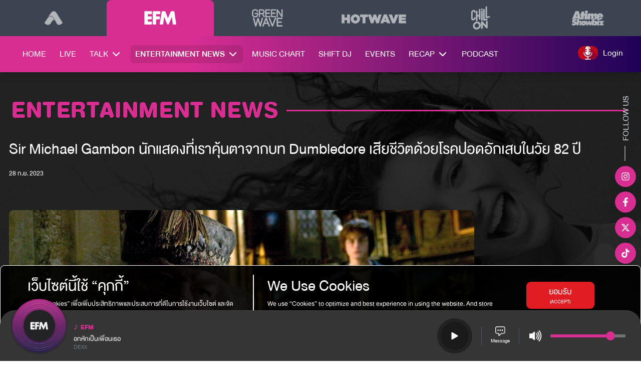

--- FILE ---
content_type: text/html; charset=utf-8
request_url: https://atime.live/efm/news/5767
body_size: 16227
content:
<!DOCTYPE html><html><head><meta charSet="utf-8"/><meta name="viewport" content="width=device-width"/><script>!function(f,b,e,v,n,t,s)
          {if(f.fbq)return;n=f.fbq=function(){n.callMethod?
          n.callMethod.apply(n,arguments):n.queue.push(arguments)};
          if(!f._fbq)f._fbq=n;n.push=n;n.loaded=!0;n.version='2.0';
          n.queue=[];t=b.createElement(e);t.async=!0;
          t.src=v;s=b.getElementsByTagName(e)[0];
          s.parentNode.insertBefore(t,s)}(window, document,'script',
          'https://connect.facebook.net/en_US/fbevents.js');
          fbq('init', '1618452741883886');
          fbq('track', 'PageView');</script><noscript><img height="1" width="1" style="display:none"
          src="https://www.facebook.com/tr?id=1618452741883886&ev=PageView&noscript=1" /></noscript><link rel="canonical" href="https://atime.live/efm/news/5767"/><meta property="fb:app_id" content="3286379781612087"/><meta property="og:site_name" content="ATIME"/><meta property="og:url" content="https://atime.live/efm/news/5767"/><meta property="og:description" content="EFM เร็วทุกวันทันทุกข่าว"/><meta property="og:title" content="NEWS | EFM ทอล์คอารมณ์ดี เพลงดีทุกแนว"/><meta property="article:published_time"/><title>Sir Michael Gambon นักแสดงที่เราคุ้นตาจากบท Dumbledore เสียชีวิตด้วยโรคปอดอักเสบในวัย 82 ปี</title><meta name="robots" content="follow, index"/><meta name="category" content="entertainment"/><meta name="description" content="สื่อต่างประเทศมีการรายงานข่าวเศร้าของวงการภาพยนตร์ โดยระบุว่า เซอร์ ไมเคิล แกมบอน (Sir Michael Gambon) นักแสดงรุ่นใหญ่ที่หลายคนคุ้นหน้าคุ้นตาเป็นอย่างดีจากการรับบท ศาสตราจารย์ อัลบัส ดัมเบิลดอร์ (Dumb"/><meta name="publish-date" content="2023-09-28T18:00:15+07:00"/><link rel="canonical" href="https://atime.live/efm/news/5767"/><meta property="fb:app_id" content="3286379781612087"/><meta property="og:type" content="article"/><meta property="og:site_name" content="ATIME"/><meta property="og:url" content="https://atime.live/efm/news/5767"/><meta property="og:description" content="สื่อต่างประเทศมีการรายงานข่าวเศร้าของวงการภาพยนตร์ โดยระบุว่า เซอร์ ไมเคิล แกมบอน (Sir Michael Gambon) นักแสดงรุ่นใหญ่ที่หลายคนคุ้นหน้าคุ้นตาเป็นอย่างดีจากการรับบท ศาสตราจารย์ อัลบัส ดัมเบิลดอร์ (Dumb"/><meta property="og:title" content="Sir Michael Gambon นักแสดงที่เราคุ้นตาจากบท Dumbledore เสียชีวิตด้วยโรคปอดอักเสบในวัย 82 ปี"/><meta property="article:published_time" content="2023-09-28T18:00:15+07:00"/><meta property="og:image" content="https://storage.googleapis.com/atime-media-prod/content/254d7c1d-cf04-4e5b-b985-376a7e133330.jpeg"/><meta name="twitter:url" content="https://atime.live/efm/news/5767"/><meta name="twitter:card" content="summary_large_image"/><meta name="twitter:title" content="Sir Michael Gambon นักแสดงที่เราคุ้นตาจากบท Dumbledore เสียชีวิตด้วยโรคปอดอักเสบในวัย 82 ปี"/><meta name="twitter:description" content="สื่อต่างประเทศมีการรายงานข่าวเศร้าของวงการภาพยนตร์ โดยระบุว่า เซอร์ ไมเคิล แกมบอน (Sir Michael Gambon) นักแสดงรุ่นใหญ่ที่หลายคนคุ้นหน้าคุ้นตาเป็นอย่างดีจากการรับบท ศาสตราจารย์ อัลบัส ดัมเบิลดอร์ (Dumb"/><meta name="twitter:image" content="https://storage.googleapis.com/atime-media-prod/content/254d7c1d-cf04-4e5b-b985-376a7e133330.jpeg"/><meta name="next-head-count" content="30"/><script scr="https://revive.atime.live/www/delivery/asyncjs.php"></script><script async="" src="https://securepubads.g.doubleclick.net/tag/js/gpt.js"></script><script strategy="lazyOnload" src="https://www.googletagmanager.com/gtag/js?id=G-45DSGQMJCJ"></script><script>
              window.dataLayer = window.dataLayer || [];
              function gtag(){dataLayer.push(arguments);}
              gtag('js', new Date());
              gtag('config', 'G-45DSGQMJCJ', { page_path: window.location.pathname });
            </script><link rel="preload" href="/_next/static/css/2c1557061476a307.css" as="style"/><link rel="stylesheet" href="/_next/static/css/2c1557061476a307.css" data-n-g=""/><noscript data-n-css=""></noscript><script defer="" nomodule="" src="/_next/static/chunks/polyfills-c67a75d1b6f99dc8.js"></script><script src="/_next/static/chunks/webpack-eedc11ea703f02f7.js" defer=""></script><script src="/_next/static/chunks/framework-bb5c596eafb42b22.js" defer=""></script><script src="/_next/static/chunks/main-a6ea2d3e5148396e.js" defer=""></script><script src="/_next/static/chunks/pages/_app-566f4da53d938597.js" defer=""></script><script src="/_next/static/chunks/974-a1078cf2ac4670ce.js" defer=""></script><script src="/_next/static/chunks/pages/%5B...slug%5D-a472c8ab89bf385e.js" defer=""></script><script src="/_next/static/XYvbqLuGhN7wPzG7Ygnyf/_buildManifest.js" defer=""></script><script src="/_next/static/XYvbqLuGhN7wPzG7Ygnyf/_ssgManifest.js" defer=""></script></head><body><div id="__next" data-reactroot=""><div class="relative w-full mx-auto"><div class="relative font-sans leading-normal tracking-normal"><div class="MainLayout__StyleBackgroundPage-sc-qqvqz2-0 fVjVxB"><div class="children-content"><div class="relative container px-4 mx-auto block pt-10 lg:pt-28 pb-12"><div class="mx-auto block"><div class="style__StyleHeadingSectionTitle-sc-i22eyx-1 jcxxQj"><h2 class="title-divider md:flex text-4xl md:text-5xl font-bold tracking-wide pr-3 overflow-hidden uppercase"><span class="whitespace-pre-line md:whitespace-nowrap">ENTERTAINMENT NEWS</span></h2></div><div class="w-full mt-5 grid grid-cols-1 lg:grid-cols-4 lg:grid-flow-col gap-x-4"><div class="col-span-1 lg:col-span-4"><div class="overflow-hidden news-content"><h1 class="text-white text-4xl">Sir Michael Gambon นักแสดงที่เราคุ้นตาจากบท Dumbledore เสียชีวิตด้วยโรคปอดอักเสบในวัย 82 ปี</h1><div class="meta-post w-full text-white text-base mb-8"><div>28 ก.ย. 2023</div></div></div></div></div><div class="w-full mt-5 grid grid-cols-1 lg:grid-cols-4 lg:grid-flow-col gap-x-4"><div class="col-span-1 lg:col-span-3"><div class="overflow-hidden news-content"><div class="featured block overflow-hidden pb-0 "><img class="object-cover rounded-lg" src="https://storage.googleapis.com/atime-media-prod/content/254d7c1d-cf04-4e5b-b985-376a7e133330.jpeg" alt="Sir Michael Gambon นักแสดงที่เราคุ้นตาจากบท Dumbledore เสียชีวิตด้วยโรคปอดอักเสบในวัย 82 ปี" loading="lazy"/></div><div class="news-content-description w-full text-white"><div class="style__StyleContent-sc-kjhtrx-0 sZULN prose lg:prose-xl max-w-none w-full text-gray-300 rounded-lg mt-8"><div class="mt-8"><p>สื่อต่างประเทศมีการรายงานข่าวเศร้าของวงการภาพยนตร์ โดยระบุว่า เซอร์ ไมเคิล แกมบอน (Sir Michael Gambon) นักแสดงรุ่นใหญ่ที่หลายคนคุ้นหน้าคุ้นตาเป็นอย่างดีจากการรับบท ศาสตราจารย์ อัลบัส ดัมเบิลดอร์ (Dumbledore) ในภาพยนตร์ Harry Potter เสียชีวิตลงแล้วด้วยโรคปอดอักเสบ ในวัย 82 ปี</p><p>ภรรยาและลูกชายเป็นผู้ออกมาเปิดเผยข่าวเศร้านี้ พร้อมกับระบุว่า เขาล้มป่วยด้วยภาวะปอดบวม และเข้ารับการรักษาตัวก่อนจะเสียชีวิตอย่าสงบในโรงพยาบาล ขณะที่ภรรยาและลูกเฝ้าติดตามอาการและเคียงข้างจนนาทีสุดท้ายของชีวิต</p><p>“เราขอให้คุณเคารพความเป็นส่วนตัวของเราในช่วงเวลาอันเจ็บปวดนี้ และขอขอบคุณสำหรับข้อความให้กำลังใจและความรักจากทุกคน” ข้อความส่วนหนึ่งจากถ้อยแถลงของครอบครัว ไมเคิล แกมบอน</p><p><strong>ภาพ : Warner Bros</strong></p></div></div></div><div class="hidden md:block"><div id="taboola-below-article-thumbnails-1"></div></div></div></div><div class="w-full md:w-1/2 mx-auto lg:w-full lg:row-span-3 lg:pl-4 mt-5 md:mt-8 lg:mt-0"><div class="block rounded-lg overflow-hidden mb-4"></div><div class="hidden md:block"><div id="taboola-right-rail-thumbnails"></div></div><div id="right_sticky"></div></div></div><div class="entertainment-news-post"><div class="style__StyleSectionShare-sc-chmqgz-0 iDAKSY share-wrapper container mx-auto mt-10 mb-4" color="#d82e92"><div class="flex items-center false"><h6 class="text-nowrap text-xl my-2">Share : </h6><ul class="social-content inline-flex"><li class="social-item inline-flex"><button aria-label="facebook" style="background-color:transparent;border:none;padding:0;font:inherit;color:inherit;cursor:pointer;outline:none"><svg viewBox="0 0 64 64" width="64" height="64"><rect width="64" height="64" rx="0" ry="0" fill="#3b5998" style="fill:transparent"></rect><path d="M34.1,47V33.3h4.6l0.7-5.3h-5.3v-3.4c0-1.5,0.4-2.6,2.6-2.6l2.8,0v-4.8c-0.5-0.1-2.2-0.2-4.1-0.2 c-4.1,0-6.9,2.5-6.9,7V28H24v5.3h4.6V47H34.1z" fill="#d82e92"></path></svg><span class="text-black" style="display:none"><svg stroke="currentColor" fill="currentColor" stroke-width="0" viewBox="0 0 512 512" height="1em" width="1em" xmlns="http://www.w3.org/2000/svg"><path d="M504 256C504 119 393 8 256 8S8 119 8 256c0 123.78 90.69 226.38 209.25 245V327.69h-63V256h63v-54.64c0-62.15 37-96.48 93.67-96.48 27.14 0 55.52 4.84 55.52 4.84v61h-31.28c-30.8 0-40.41 19.12-40.41 38.73V256h68.78l-11 71.69h-57.78V501C413.31 482.38 504 379.78 504 256z"></path></svg></span></button></li><li class="social-item inline-flex"><button aria-label="twitter" style="background-color:transparent;border:none;padding:0;font:inherit;color:inherit;cursor:pointer;outline:none"><svg viewBox="0 0 64 64" width="64" height="64"><rect width="64" height="64" rx="0" ry="0" fill="#00aced" style="fill:transparent"></rect><path d="M48,22.1c-1.2,0.5-2.4,0.9-3.8,1c1.4-0.8,2.4-2.1,2.9-3.6c-1.3,0.8-2.7,1.3-4.2,1.6 C41.7,19.8,40,19,38.2,19c-3.6,0-6.6,2.9-6.6,6.6c0,0.5,0.1,1,0.2,1.5c-5.5-0.3-10.3-2.9-13.5-6.9c-0.6,1-0.9,2.1-0.9,3.3 c0,2.3,1.2,4.3,2.9,5.5c-1.1,0-2.1-0.3-3-0.8c0,0,0,0.1,0,0.1c0,3.2,2.3,5.8,5.3,6.4c-0.6,0.1-1.1,0.2-1.7,0.2c-0.4,0-0.8,0-1.2-0.1 c0.8,2.6,3.3,4.5,6.1,4.6c-2.2,1.8-5.1,2.8-8.2,2.8c-0.5,0-1.1,0-1.6-0.1c2.9,1.9,6.4,2.9,10.1,2.9c12.1,0,18.7-10,18.7-18.7 c0-0.3,0-0.6,0-0.8C46,24.5,47.1,23.4,48,22.1z" fill="#d82e92"></path></svg><span class="" style="display:none"><svg stroke="currentColor" fill="currentColor" stroke-width="0" viewBox="0 0 512 512" height="1em" width="1em" xmlns="http://www.w3.org/2000/svg"><path d="M389.2 48h70.6L305.6 224.2 487 464H345L233.7 318.6 106.5 464H35.8L200.7 275.5 26.8 48H172.4L272.9 180.9 389.2 48zM364.4 421.8h39.1L151.1 88h-42L364.4 421.8z"></path></svg></span></button></li></ul></div></div></div></div></div></div></div><div class="fixed bottom-0 w-full z-50"><div class="relative"><div style="display:none;width:100%;height:100%" class="react-player player-bottom" fullscreen="false"></div><div color="#d82e92" class="style__StyleCustomPlayer-sc-1pqs2a4-0 iPwnPH"><div class="player-panel w-full "><div class="player-wrapper container mx-auto flex items-center px-4"><div class="album-left flex-none"><img src="/images/vinyl-record/efm_vinyl_record.png" alt="album" class="rounded-full album-img "/></div><div class="player-detail flex-grow ml-2 mr-2 sm:mr-8 "><div class="flex items-center"><span class="mr-1" style="color:#d82e92">♪</span><span class="font-bold uppercase" style="color:#d82e92">efm</span></div><div class="text-white leading-none overflow-hidden truncate w-full"><span class="text-gray-400">-</span></div><p class="text-sm leading-none text-gray-500 truncate w-full m-0">-</p></div><div class="player-controls flex items-center ml-auto showing"><div class="player-button-center flex-none rounded-full cursor-pointer"><svg stroke="currentColor" fill="currentColor" stroke-width="0" viewBox="0 0 16 16" class="player-button_icon text-white" height="30px" width="30px" xmlns="http://www.w3.org/2000/svg"><path d="m11.596 8.697-6.363 3.692c-.54.313-1.233-.066-1.233-.697V4.308c0-.63.692-1.01 1.233-.696l6.363 3.692a.802.802 0 0 1 0 1.393z"></path></svg></div><div class="message-btn cursor-pointer text-white text-center ml-4 pl-4 border-l border-gray-600" aria-hidden="true"><div class="flex justify-center"><img src="https://media.atime.live/images/bg/player/icon_msgg.png" alt="message"/></div><p class="text-xs">Message</p></div></div><div class="player-right-content flex items-center ml-4 pl-4 border-l border-gray-600"><div class="flex items-center"><div class="relative sm:hidden"><div class="flex-none cursor-pointer"><svg stroke="currentColor" fill="currentColor" stroke-width="0" viewBox="0 0 16 16" class="text-white" height="30px" width="30px" xmlns="http://www.w3.org/2000/svg"><path d="M11.536 14.01A8.473 8.473 0 0 0 14.026 8a8.473 8.473 0 0 0-2.49-6.01l-.708.707A7.476 7.476 0 0 1 13.025 8c0 2.071-.84 3.946-2.197 5.303l.708.707z"></path><path d="M10.121 12.596A6.48 6.48 0 0 0 12.025 8a6.48 6.48 0 0 0-1.904-4.596l-.707.707A5.483 5.483 0 0 1 11.025 8a5.483 5.483 0 0 1-1.61 3.89l.706.706z"></path><path d="M8.707 11.182A4.486 4.486 0 0 0 10.025 8a4.486 4.486 0 0 0-1.318-3.182L8 5.525A3.489 3.489 0 0 1 9.025 8 3.49 3.49 0 0 1 8 10.475l.707.707zM6.717 3.55A.5.5 0 0 1 7 4v8a.5.5 0 0 1-.812.39L3.825 10.5H1.5A.5.5 0 0 1 1 10V6a.5.5 0 0 1 .5-.5h2.325l2.363-1.89a.5.5 0 0 1 .529-.06z"></path></svg></div></div><div class="flex-none hidden sm:inline-block"><svg stroke="currentColor" fill="currentColor" stroke-width="0" viewBox="0 0 16 16" class="text-white cursor-pointer" height="30px" width="30px" xmlns="http://www.w3.org/2000/svg"><path d="M11.536 14.01A8.473 8.473 0 0 0 14.026 8a8.473 8.473 0 0 0-2.49-6.01l-.708.707A7.476 7.476 0 0 1 13.025 8c0 2.071-.84 3.946-2.197 5.303l.708.707z"></path><path d="M10.121 12.596A6.48 6.48 0 0 0 12.025 8a6.48 6.48 0 0 0-1.904-4.596l-.707.707A5.483 5.483 0 0 1 11.025 8a5.483 5.483 0 0 1-1.61 3.89l.706.706z"></path><path d="M8.707 11.182A4.486 4.486 0 0 0 10.025 8a4.486 4.486 0 0 0-1.318-3.182L8 5.525A3.489 3.489 0 0 1 9.025 8 3.49 3.49 0 0 1 8 10.475l.707.707zM6.717 3.55A.5.5 0 0 1 7 4v8a.5.5 0 0 1-.812.39L3.825 10.5H1.5A.5.5 0 0 1 1 10V6a.5.5 0 0 1 .5-.5h2.325l2.363-1.89a.5.5 0 0 1 .529-.06z"></path></svg></div><div class="volume-slider mx-3 hidden sm:block"><div aria-disabled="false" class="input-range"><span class="input-range__label input-range__label--min"><span class="input-range__label-container">0</span></span><div class="input-range__track input-range__track--background"><div style="left:0%;width:80%" class="input-range__track input-range__track--active"></div><span class="input-range__slider-container" style="position:absolute;left:80%"><span class="input-range__label input-range__label--value"><span class="input-range__label-container">0.8</span></span><div aria-valuemax="1" aria-valuemin="0" aria-valuenow="0.8" class="input-range__slider" draggable="false" role="slider" tabindex="0"></div></span></div><span class="input-range__label input-range__label--max"><span class="input-range__label-container">1</span></span></div></div></div></div></div></div></div></div></div></div><div color="#d82e92" class="style__StyleFollowUs-sc-16djkas-0 kNEFqD hidden md:block"><div class="flex justify-center lg:justify-start flex-col items-center"><div class="follow-title text-gray-300 uppercase lg:text-xl">Follow us</div><a href="https://www.instagram.com/efm_station" title="instagram" class="social my-1" target="_blank" rel="noopener noreferrer nofollow"><span class="social-icons shadow-xl shadow-black hover:shadow-lg"><svg stroke="currentColor" fill="currentColor" stroke-width="0" viewBox="0 0 448 512" class="hover:shake" height="1em" width="1em" xmlns="http://www.w3.org/2000/svg"><path d="M224.1 141c-63.6 0-114.9 51.3-114.9 114.9s51.3 114.9 114.9 114.9S339 319.5 339 255.9 287.7 141 224.1 141zm0 189.6c-41.1 0-74.7-33.5-74.7-74.7s33.5-74.7 74.7-74.7 74.7 33.5 74.7 74.7-33.6 74.7-74.7 74.7zm146.4-194.3c0 14.9-12 26.8-26.8 26.8-14.9 0-26.8-12-26.8-26.8s12-26.8 26.8-26.8 26.8 12 26.8 26.8zm76.1 27.2c-1.7-35.9-9.9-67.7-36.2-93.9-26.2-26.2-58-34.4-93.9-36.2-37-2.1-147.9-2.1-184.9 0-35.8 1.7-67.6 9.9-93.9 36.1s-34.4 58-36.2 93.9c-2.1 37-2.1 147.9 0 184.9 1.7 35.9 9.9 67.7 36.2 93.9s58 34.4 93.9 36.2c37 2.1 147.9 2.1 184.9 0 35.9-1.7 67.7-9.9 93.9-36.2 26.2-26.2 34.4-58 36.2-93.9 2.1-37 2.1-147.8 0-184.8zM398.8 388c-7.8 19.6-22.9 34.7-42.6 42.6-29.5 11.7-99.5 9-132.1 9s-102.7 2.6-132.1-9c-19.6-7.8-34.7-22.9-42.6-42.6-11.7-29.5-9-99.5-9-132.1s-2.6-102.7 9-132.1c7.8-19.6 22.9-34.7 42.6-42.6 29.5-11.7 99.5-9 132.1-9s102.7-2.6 132.1 9c19.6 7.8 34.7 22.9 42.6 42.6 11.7 29.5 9 99.5 9 132.1s2.7 102.7-9 132.1z"></path></svg></span></a><a href="https://www.facebook.com/efmstation" title="facebook" class="social my-1" target="_blank" rel="noopener noreferrer nofollow"><span class="social-icons shadow-xl shadow-black hover:shadow-lg"><svg stroke="currentColor" fill="currentColor" stroke-width="0" viewBox="0 0 320 512" height="1em" width="1em" xmlns="http://www.w3.org/2000/svg"><path d="M279.14 288l14.22-92.66h-88.91v-60.13c0-25.35 12.42-50.06 52.24-50.06h40.42V6.26S260.43 0 225.36 0c-73.22 0-121.08 44.38-121.08 124.72v70.62H22.89V288h81.39v224h100.17V288z"></path></svg></span></a><a href="https://twitter.com/EFM_STATION" title="twitter" class="social my-1" target="_blank" rel="noopener noreferrer nofollow"><span class="social-icons shadow-xl shadow-black hover:shadow-lg"><svg stroke="currentColor" fill="currentColor" stroke-width="0" viewBox="0 0 512 512" height="1em" width="1em" xmlns="http://www.w3.org/2000/svg"><path d="M389.2 48h70.6L305.6 224.2 487 464H345L233.7 318.6 106.5 464H35.8L200.7 275.5 26.8 48H172.4L272.9 180.9 389.2 48zM364.4 421.8h39.1L151.1 88h-42L364.4 421.8z"></path></svg></span></a><a href="https://www.tiktok.com/@efmstation" title="tiktok" class="social my-1" target="_blank" rel="noopener noreferrer nofollow"><span class="social-icons shadow-xl shadow-black hover:shadow-lg"><svg stroke="currentColor" fill="currentColor" stroke-width="0" viewBox="0 0 448 512" height="1em" width="1em" xmlns="http://www.w3.org/2000/svg"><path d="M448,209.91a210.06,210.06,0,0,1-122.77-39.25V349.38A162.55,162.55,0,1,1,185,188.31V278.2a74.62,74.62,0,1,0,52.23,71.18V0l88,0a121.18,121.18,0,0,0,1.86,22.17h0A122.18,122.18,0,0,0,381,102.39a121.43,121.43,0,0,0,67,20.14Z"></path></svg></span></a></div></div><footer class="px-5 pt-5 pb-16 md:px-10 font-base bg-black text-neutral-content"><div class="container mx-auto lg:flex md:px-4"><div class="grid grid-cols-1 md:grid-cols-2 lg:grid-cols-5 w-full gap-4 mt-8 lg:mt-0"><div class="block"><span class="footer-title uppercase block text-white ">Contact us</span><span class="block mb-2">Greenwave</span><span class="footer-nav-item flex items-center mb-2"><a href="tel:02-665-8377" title="phone" class="flex items-center" target="_blank" rel="noopener noreferrer nofollow"><svg stroke="currentColor" fill="currentColor" stroke-width="0" viewBox="0 0 512 512" class="mr-2" height="1em" width="1em" xmlns="http://www.w3.org/2000/svg"><path d="M164.9 24.6c-7.7-18.6-28-28.5-47.4-23.2l-88 24C12.1 30.2 0 46 0 64C0 311.4 200.6 512 448 512c18 0 33.8-12.1 38.6-29.5l24-88c5.3-19.4-4.6-39.7-23.2-47.4l-96-40c-16.3-6.8-35.2-2.1-46.3 11.6L304.7 368C234.3 334.7 177.3 277.7 144 207.3L193.3 167c13.7-11.2 18.4-30 11.6-46.3l-40-96z"></path></svg>02-665-8377<span class=""></span></a></span><span class="block mb-2">EFM</span><span class="footer-nav-item flex items-center mb-2"><a href="tel:02-665-8373" title="phone" class="flex items-center" target="_blank" rel="noopener noreferrer nofollow"><svg stroke="currentColor" fill="currentColor" stroke-width="0" viewBox="0 0 512 512" class="mr-2" height="1em" width="1em" xmlns="http://www.w3.org/2000/svg"><path d="M164.9 24.6c-7.7-18.6-28-28.5-47.4-23.2l-88 24C12.1 30.2 0 46 0 64C0 311.4 200.6 512 448 512c18 0 33.8-12.1 38.6-29.5l24-88c5.3-19.4-4.6-39.7-23.2-47.4l-96-40c-16.3-6.8-35.2-2.1-46.3 11.6L304.7 368C234.3 334.7 177.3 277.7 144 207.3L193.3 167c13.7-11.2 18.4-30 11.6-46.3l-40-96z"></path></svg>02-665-8373<span class=""></span></a></span></div><div class="block"><span class="footer-title uppercase block text-white ">Advertise with us</span><span class="block mb-2">อังคณา พองาม</span><span class="block mb-2">(Greenwave)</span><span class="footer-nav-item flex items-center mb-2"><a href="tel:02-669-9444-7" title="phone" class="flex items-center" target="_blank" rel="noopener noreferrer nofollow"><svg stroke="currentColor" fill="currentColor" stroke-width="0" viewBox="0 0 512 512" class="mr-2" height="1em" width="1em" xmlns="http://www.w3.org/2000/svg"><path d="M164.9 24.6c-7.7-18.6-28-28.5-47.4-23.2l-88 24C12.1 30.2 0 46 0 64C0 311.4 200.6 512 448 512c18 0 33.8-12.1 38.6-29.5l24-88c5.3-19.4-4.6-39.7-23.2-47.4l-96-40c-16.3-6.8-35.2-2.1-46.3 11.6L304.7 368C234.3 334.7 177.3 277.7 144 207.3L193.3 167c13.7-11.2 18.4-30 11.6-46.3l-40-96z"></path></svg>02-669-9444-7<span class=""></span></a></span><span class="block mb-2">จุฑา วนศานติ</span><span class="block mb-2">(EFM)</span><span class="footer-nav-item flex items-center mb-2"><a href="tel:02-669-9512" title="phone" class="flex items-center" target="_blank" rel="noopener noreferrer nofollow"><svg stroke="currentColor" fill="currentColor" stroke-width="0" viewBox="0 0 512 512" class="mr-2" height="1em" width="1em" xmlns="http://www.w3.org/2000/svg"><path d="M164.9 24.6c-7.7-18.6-28-28.5-47.4-23.2l-88 24C12.1 30.2 0 46 0 64C0 311.4 200.6 512 448 512c18 0 33.8-12.1 38.6-29.5l24-88c5.3-19.4-4.6-39.7-23.2-47.4l-96-40c-16.3-6.8-35.2-2.1-46.3 11.6L304.7 368C234.3 334.7 177.3 277.7 144 207.3L193.3 167c13.7-11.2 18.4-30 11.6-46.3l-40-96z"></path></svg>02-669-9512<span class="mr-1">,</span></a><a href="tel:081-923-9823" title="phone" class="flex items-center" target="_blank" rel="noopener noreferrer nofollow">081-923-9823<span class=""></span></a></span></div><div class="block"><span class="footer-title uppercase block text-white "><p class="invisible">-</p></span><span class="block mb-2">คุณอาทิตย์ สิงห์ลำพอง</span><span class="block mb-2">(Atime Showbiz / TV - Series)</span><span class="footer-nav-item flex items-center mb-2"><a href="tel:081-989-9582" title="phone" class="flex items-center" target="_blank" rel="noopener noreferrer nofollow"><svg stroke="currentColor" fill="currentColor" stroke-width="0" viewBox="0 0 512 512" class="mr-2" height="1em" width="1em" xmlns="http://www.w3.org/2000/svg"><path d="M164.9 24.6c-7.7-18.6-28-28.5-47.4-23.2l-88 24C12.1 30.2 0 46 0 64C0 311.4 200.6 512 448 512c18 0 33.8-12.1 38.6-29.5l24-88c5.3-19.4-4.6-39.7-23.2-47.4l-96-40c-16.3-6.8-35.2-2.1-46.3 11.6L304.7 368C234.3 334.7 177.3 277.7 144 207.3L193.3 167c13.7-11.2 18.4-30 11.6-46.3l-40-96z"></path></svg>081-989-9582<span class="mr-1">,</span></a><a href="tel:02-669-9518" title="phone" class="flex items-center" target="_blank" rel="noopener noreferrer nofollow">02-669-9518<span class=""></span></a></span><span class="block mb-2">เดบราห์ ศรีอาภรณ์</span><span class="block mb-2">(Event + Special Project)</span><span class="footer-nav-item flex items-center mb-2"><a href="tel:081-822-4070" title="phone" class="flex items-center" target="_blank" rel="noopener noreferrer nofollow"><svg stroke="currentColor" fill="currentColor" stroke-width="0" viewBox="0 0 512 512" class="mr-2" height="1em" width="1em" xmlns="http://www.w3.org/2000/svg"><path d="M164.9 24.6c-7.7-18.6-28-28.5-47.4-23.2l-88 24C12.1 30.2 0 46 0 64C0 311.4 200.6 512 448 512c18 0 33.8-12.1 38.6-29.5l24-88c5.3-19.4-4.6-39.7-23.2-47.4l-96-40c-16.3-6.8-35.2-2.1-46.3 11.6L304.7 368C234.3 334.7 177.3 277.7 144 207.3L193.3 167c13.7-11.2 18.4-30 11.6-46.3l-40-96z"></path></svg>081-822-4070<span class=""></span></a></span></div><div class="block"><span class="footer-title uppercase block text-white "><p class="invisible">-</p></span><span class="block mb-2">คุณอโนชา ธัญญปกรณ์พันธ์</span><span class="block mb-2">(Online Content)</span><span class="footer-nav-item flex items-center mb-2"><a href="tel:086-949-6453" title="phone" class="flex items-center" target="_blank" rel="noopener noreferrer nofollow"><svg stroke="currentColor" fill="currentColor" stroke-width="0" viewBox="0 0 512 512" class="mr-2" height="1em" width="1em" xmlns="http://www.w3.org/2000/svg"><path d="M164.9 24.6c-7.7-18.6-28-28.5-47.4-23.2l-88 24C12.1 30.2 0 46 0 64C0 311.4 200.6 512 448 512c18 0 33.8-12.1 38.6-29.5l24-88c5.3-19.4-4.6-39.7-23.2-47.4l-96-40c-16.3-6.8-35.2-2.1-46.3 11.6L304.7 368C234.3 334.7 177.3 277.7 144 207.3L193.3 167c13.7-11.2 18.4-30 11.6-46.3l-40-96z"></path></svg>086-949-6453<span class=""></span></a></span></div><div class="block"><span class="footer-title uppercase block text-white text-sms"><p class="invisible">-</p></span><span class="block mb-2">ดาวน์โหลด Application ได้แล้ววันนี้ที่</span><a href="https://apps.apple.com/th/app/atimeonline/id459687825" title="atime online application download from app store" class="mb-2" target="_blank" rel="noopener noreferrer nofollow"><img src="https://media.atime.live/images/apple-app-store-badge.webp" alt="atime online application download from app store" class="ml-0 mb-2"/></a><a href="https://play.google.com/store/apps/details?id=com.gmm.atimemedia&amp;hl=th&amp;gl=US" title="atime online application download from play store" class="mb-2" target="_blank" rel="noopener noreferrer nofollow"><img src="https://media.atime.live/images/google-play-badge.webp" alt="atime online application download from play store" class="ml-0 mb-2"/></a><span class="block mb-2">ติดต่อสอบถาม / แจ้งปัญหาการใช้งาน</span><span class="block mb-2">atimeplatform@atimemedia.com</span></div></div></div><div class="flex flex-col justify-center text-center mt-6 text-xl"><strong>บริษัท จีเอ็มเอ็ม มีเดีย จำกัด (มหาชน)</strong><span>เลขที่ 50 อาคาร จีเอ็มเอ็ม แกรมมี่ เพลส ถนนสุขุมวิท21 (อโศก) แขวงคลองเตยเหนือ เขตวัฒนา กรุงเทพ 10110</span></div><div class="mt-3 pb-2 md:pb-4 flex flex-col md:flex-row md:justify-center gap-4"><div class="flex justify-center md:justify-end items-center"><img src="https://media.atime.live/images/logo/logo_atime_footer.webp" class="w-12 object-cover" alt="logo_atime_white"/></div><div class="flex justify-center items-center"><p>Follow Us</p><a href="https://youtube.com/atimeonline" title="youtube" class="social ml-4 mr-2" target="_blank" rel="noopener noreferrer nofollow"><svg stroke="currentColor" fill="currentColor" stroke-width="0" viewBox="0 0 576 512" height="1em" width="1em" xmlns="http://www.w3.org/2000/svg"><path d="M549.655 124.083c-6.281-23.65-24.787-42.276-48.284-48.597C458.781 64 288 64 288 64S117.22 64 74.629 75.486c-23.497 6.322-42.003 24.947-48.284 48.597-11.412 42.867-11.412 132.305-11.412 132.305s0 89.438 11.412 132.305c6.281 23.65 24.787 41.5 48.284 47.821C117.22 448 288 448 288 448s170.78 0 213.371-11.486c23.497-6.321 42.003-24.171 48.284-47.821 11.412-42.867 11.412-132.305 11.412-132.305s0-89.438-11.412-132.305zm-317.51 213.508V175.185l142.739 81.205-142.739 81.201z"></path></svg></a><a href="https://instagram.com/atimeonline" title="instagram" class="social mx-2" target="_blank" rel="noopener noreferrer nofollow"><svg stroke="currentColor" fill="currentColor" stroke-width="0" viewBox="0 0 448 512" height="1em" width="1em" xmlns="http://www.w3.org/2000/svg"><path d="M224.1 141c-63.6 0-114.9 51.3-114.9 114.9s51.3 114.9 114.9 114.9S339 319.5 339 255.9 287.7 141 224.1 141zm0 189.6c-41.1 0-74.7-33.5-74.7-74.7s33.5-74.7 74.7-74.7 74.7 33.5 74.7 74.7-33.6 74.7-74.7 74.7zm146.4-194.3c0 14.9-12 26.8-26.8 26.8-14.9 0-26.8-12-26.8-26.8s12-26.8 26.8-26.8 26.8 12 26.8 26.8zm76.1 27.2c-1.7-35.9-9.9-67.7-36.2-93.9-26.2-26.2-58-34.4-93.9-36.2-37-2.1-147.9-2.1-184.9 0-35.8 1.7-67.6 9.9-93.9 36.1s-34.4 58-36.2 93.9c-2.1 37-2.1 147.9 0 184.9 1.7 35.9 9.9 67.7 36.2 93.9s58 34.4 93.9 36.2c37 2.1 147.9 2.1 184.9 0 35.9-1.7 67.7-9.9 93.9-36.2 26.2-26.2 34.4-58 36.2-93.9 2.1-37 2.1-147.8 0-184.8zM398.8 388c-7.8 19.6-22.9 34.7-42.6 42.6-29.5 11.7-99.5 9-132.1 9s-102.7 2.6-132.1-9c-19.6-7.8-34.7-22.9-42.6-42.6-11.7-29.5-9-99.5-9-132.1s-2.6-102.7 9-132.1c7.8-19.6 22.9-34.7 42.6-42.6 29.5-11.7 99.5-9 132.1-9s102.7-2.6 132.1 9c19.6 7.8 34.7 22.9 42.6 42.6 11.7 29.5 9 99.5 9 132.1s2.7 102.7-9 132.1z"></path></svg></a><a href="https://www.facebook.com/AtimeTH" title="facebook" class="social mx-2" target="_blank" rel="noopener noreferrer nofollow"><svg stroke="currentColor" fill="currentColor" stroke-width="0" viewBox="0 0 320 512" height="1em" width="1em" xmlns="http://www.w3.org/2000/svg"><path d="M279.14 288l14.22-92.66h-88.91v-60.13c0-25.35 12.42-50.06 52.24-50.06h40.42V6.26S260.43 0 225.36 0c-73.22 0-121.08 44.38-121.08 124.72v70.62H22.89V288h81.39v224h100.17V288z"></path></svg></a><a href="https://twitter.com/atimeonline" title="XTwitter" class="social mx-2" target="_blank" rel="noopener noreferrer nofollow"><svg stroke="currentColor" fill="currentColor" stroke-width="0" viewBox="0 0 512 512" height="1em" width="1em" xmlns="http://www.w3.org/2000/svg"><path d="M389.2 48h70.6L305.6 224.2 487 464H345L233.7 318.6 106.5 464H35.8L200.7 275.5 26.8 48H172.4L272.9 180.9 389.2 48zM364.4 421.8h39.1L151.1 88h-42L364.4 421.8z"></path></svg></a><a href="https://www.tiktok.com/@atime_official" title="tiktok" class="social mx-2" target="_blank" rel="noopener noreferrer nofollow"><svg stroke="currentColor" fill="currentColor" stroke-width="0" viewBox="0 0 448 512" height="1em" width="1em" xmlns="http://www.w3.org/2000/svg"><path d="M448,209.91a210.06,210.06,0,0,1-122.77-39.25V349.38A162.55,162.55,0,1,1,185,188.31V278.2a74.62,74.62,0,1,0,52.23,71.18V0l88,0a121.18,121.18,0,0,0,1.86,22.17h0A122.18,122.18,0,0,0,381,102.39a121.43,121.43,0,0,0,67,20.14Z"></path></svg></a></div><div class="flex justify-center items-center"><p><a title="Privacy Policy" class="flex items-center" href="/privacy">Privacy Policy<span><svg stroke="currentColor" fill="currentColor" stroke-width="0" viewBox="0 0 16 16" height="1em" width="1em" xmlns="http://www.w3.org/2000/svg"><path d="M8 9.5a1.5 1.5 0 1 0 0-3 1.5 1.5 0 0 0 0 3z"></path></svg></span></a></p><p><a title="Terms of Service" class="flex items-center" href="/terms">Terms of Service<span><svg stroke="currentColor" fill="currentColor" stroke-width="0" viewBox="0 0 16 16" height="1em" width="1em" xmlns="http://www.w3.org/2000/svg"><path d="M8 9.5a1.5 1.5 0 1 0 0-3 1.5 1.5 0 0 0 0 3z"></path></svg></span></a></p><p><a title="Cookie Policy" class="flex items-center" href="/cookie">Cookie Policy<span></span></a></p></div></div></footer></div></div><div id="portal"></div><script id="__NEXT_DATA__" type="application/json">{"props":{"__N_SSP":true,"pageProps":{"dataStringify":"{\"allmenu\":{\"key_id\":\"1\",\"station_name\":\"EFM\",\"slug\":\"/efm\",\"seo_title\":\"ฟังเพลงออนไลน์ EFM 94 ONLINE - ทอล์คอารมณ์ดี เพลงดีทุกแนว\",\"seo_description\":\"ฟังเพลงออนไลน์ EFM 94 LIVE รายการวิทยุที่จะทำให้คุณอารมณ์ดี ตลอดทั้งวัน ชาร์ตเพลงฮิต TOP CHART เพลงใหม่ล่าสุด ฟังเพลงต่อเนื่องตลอดทั้งวัน 24 ชั่วโมง\",\"facebook\":\"https://www.facebook.com/efmstation\",\"twitter\":\"https://twitter.com/EFM_STATION\",\"instagram\":\"https://www.instagram.com/efm_station\",\"tiktok\":\"https://www.tiktok.com/@efmstation\",\"radio_feed\":\"https://atimeonline3.smartclick.co.th/efm_app\",\"radio_feed_desktop\":\"https://atimeonline3.smartclick.co.th/efm\",\"live_feed_desktop\":\"https://atimehd.smartclick.co.th/efm/hls/efm.m3u8\",\"live_feed_mobile\":\"https://atimevideo.smartclick.co.th/live/efmlive.sdp/playlist.m3u8\",\"background_url\":\"https://media.atime.live/editor/station/87538c87-4035-47ac-9042-51e0c8208394.jpeg\",\"identity_main_color\":\"#d82e92\",\"identity_alternative_color\":\"#d82e92\",\"menu_button_desktop\":\"https://media.atime.live/editor/station/d5aa8ffc-4326-4f2b-9693-d6cb74c7b958.png\",\"menu_button_mobile\":\"https://storage.googleapis.com/atime-media-prod/editor/station/457a4231-03fc-4577-8a32-94ded9639340.png\",\"display_order\":1,\"menu\":[{\"key_id\":\"1\",\"title\":\"HOME\",\"content_header_name\":\"HOME\",\"path\":\"/efm\",\"type\":\"home\",\"theme\":\"home\",\"tag\":\"NavItem\",\"seo_title\":\"\",\"seo_description\":\"\"},{\"key_id\":\"2\",\"title\":\"LIVE\",\"content_header_name\":\"LIVE\",\"path\":\"/efm/live\",\"type\":\"live\",\"theme\":\"live\",\"tag\":\"NavItem\",\"seo_title\":\"\",\"seo_description\":\"\"},{\"key_id\":\"3\",\"title\":\"TALK\",\"content_header_name\":\"TALK\",\"path\":\"/efm/talk\",\"type\":\"parent\",\"theme\":\"\",\"tag\":\"Dropdown\",\"seo_title\":\"\",\"seo_description\":\"\",\"children\":\"[{\\\"key_id\\\":\\\"15\\\",\\\"title\\\":\\\"EFM Fandom Live\\\",\\\"content_header_name\\\":\\\"EFM Fandom Live\\\",\\\"path\\\":\\\"/efm/fandom\\\",\\\"type\\\":\\\"show\\\",\\\"theme\\\":\\\"efm-highlight-4-column\\\",\\\"tag\\\":\\\"NavItem\\\",\\\"seo_title\\\":\\\"EFM Fandom Live | EFM ทอล์คอารมณ์ดี เพลงดีทุกแนว\\\",\\\"seo_description\\\":\\\"EFM Fandom Live ด้อมไหนก็ฟินได้!! เปิดอาณาจักรต้อนรับทุกด้อม กับ ดีเจแนนและดีเจดาว ฟินกัน ทุกคืนวันพฤหัสบดี เวลา 20.30 - 22.00 น.\\\"},{\\\"key_id\\\":\\\"12\\\",\\\"title\\\":\\\"พุธทอล์ค พุธโทร\\\",\\\"content_header_name\\\":\\\"พุธทอล์ค พุธโทร\\\",\\\"path\\\":\\\"/efm/puttalk\\\",\\\"type\\\":\\\"show\\\",\\\"theme\\\":\\\"efm-highlight-4-column\\\",\\\"tag\\\":\\\"NavItem\\\",\\\"seo_title\\\":\\\"พุธทอล์ค พุธโทร...อย่าลืมโทรนะ | EFM ทอล์คอารมณ์ดี เพลงดีทุกแนว\\\",\\\"seo_description\\\":\\\"คุยกันได้ทุกรุ่น คุยกันได้ทุกเรื่อง คุยกับ ดีเจต้นเผือก ดีเจต้นหอม และดีเจเซเลปเติ้ล กิตติภัค  คุยกันทุกคืนวันพุธ 3 ทุ่ม - 5 ทุ่ม อย่าลืมโทรนะ\\\"},{\\\"key_id\\\":\\\"10\\\",\\\"title\\\":\\\"อังคาร คลุมโปง\\\",\\\"content_header_name\\\":\\\"อังคาร คลุมโปง\\\",\\\"path\\\":\\\"/efm/angkarn\\\",\\\"type\\\":\\\"show\\\",\\\"theme\\\":\\\"efm-highlight-4-column\\\",\\\"tag\\\":\\\"NavItem\\\",\\\"seo_title\\\":\\\"อังคาร คลุมโปง | EFM ทอล์คอารมณ์ดี เพลงดีทุกแนว\\\",\\\"seo_description\\\":\\\"รวมเรื่องลี้ลับจากประสบการณ์ตรงของเหล่าเซเลปที่มาแชร์ประสบการณ์ในรายการอังคารคลุมโปง กับดีเจมดดำ ดีเจแนน และดีเจเจ็ม\\\"},{\\\"key_id\\\":\\\"8\\\",\\\"title\\\":\\\"ใต้โต๊ะทำงาน\\\",\\\"content_header_name\\\":\\\"ใต้โต๊ะทำงาน\\\",\\\"path\\\":\\\"/efm/behind\\\",\\\"type\\\":\\\"show\\\",\\\"theme\\\":\\\"efm-highlight-4-column\\\",\\\"tag\\\":\\\"NavItem\\\",\\\"seo_title\\\":\\\"ใต้โต๊ะทำงาน | EFM ทอล์คอารมณ์ดี เพลงดีทุกแนว\\\",\\\"seo_description\\\":\\\"ใต้โต๊ะทำงาน | EFM ทอล์คอารมณ์ดี เพลงดีทุกแนว\\\"},{\\\"key_id\\\":\\\"7\\\",\\\"title\\\":\\\"แฉข่าวเช้า\\\",\\\"content_header_name\\\":\\\"แฉข่าวเช้า\\\",\\\"path\\\":\\\"/efm/chae\\\",\\\"type\\\":\\\"show\\\",\\\"theme\\\":\\\"efm-highlight-4-column\\\",\\\"tag\\\":\\\"NavItem\\\",\\\"seo_title\\\":\\\"แฉข่าวเช้า | EFM เพลงดีทุกแนว\\\",\\\"seo_description\\\":\\\"ทันทุกกระแส  แฉทุกข่าว  ครบ จบ ที่เดียว “แฉข่าวเช้า” เม้าท์กันแบบอารมณ์ดีกับเหล่าดีเจซุปตาร์ระดับประเทศ\\\"}]\"},{\"key_id\":\"4\",\"title\":\"ENTERTAINMENT NEWS\",\"content_header_name\":\"ENTERTAINMENT NEWS\",\"path\":\"/efm/entertainmentnews\",\"type\":\"parent\",\"theme\":\"\",\"tag\":\"Dropdown\",\"seo_title\":\"\",\"seo_description\":\"\",\"children\":\"[{\\\"key_id\\\":\\\"11\\\",\\\"title\\\":\\\"New Release\\\",\\\"content_header_name\\\":\\\"NEW RELEASE\\\",\\\"path\\\":\\\"/efm/newrelease\\\",\\\"type\\\":\\\"content\\\",\\\"theme\\\":\\\"efm-highlight-grid-4-column\\\",\\\"tag\\\":\\\"NavItem\\\",\\\"seo_title\\\":\\\"NEW RELEASE | EFM ทอล์คอารมณ์ดี เพลงดีทุกแนว\\\",\\\"seo_description\\\":\\\"EFM เร็วทุกวันทันทุกข่าว\\\"},{\\\"key_id\\\":\\\"9\\\",\\\"title\\\":\\\"Entertainment News\\\",\\\"content_header_name\\\":\\\"ENTERTAINMENT NEWS\\\",\\\"path\\\":\\\"/efm/news\\\",\\\"type\\\":\\\"content\\\",\\\"theme\\\":\\\"efm-highlight-grid-4-column-detail\\\",\\\"tag\\\":\\\"NavItem\\\",\\\"seo_title\\\":\\\"NEWS | EFM ทอล์คอารมณ์ดี เพลงดีทุกแนว\\\",\\\"seo_description\\\":\\\"EFM เร็วทุกวันทันทุกข่าว\\\",\\\"query_id\\\":\\\"5767\\\",\\\"parent\\\":{\\\"key_id\\\":\\\"4\\\",\\\"title\\\":\\\"ENTERTAINMENT NEWS\\\",\\\"content_header_name\\\":\\\"ENTERTAINMENT NEWS\\\",\\\"path\\\":\\\"/efm/entertainmentnews\\\",\\\"type\\\":\\\"parent\\\",\\\"theme\\\":\\\"\\\",\\\"tag\\\":\\\"Dropdown\\\",\\\"seo_title\\\":\\\"\\\",\\\"seo_description\\\":\\\"\\\",\\\"children\\\":\\\"[Circular]\\\"}}]\"},{\"key_id\":\"5\",\"title\":\"MUSIC CHART\",\"content_header_name\":\"MUSIC CHART\",\"path\":\"/efm/chart\",\"type\":\"chart\",\"theme\":\"music-chart\",\"tag\":\"NavItem\",\"seo_title\":\"\",\"seo_description\":\"\"},{\"key_id\":\"6\",\"title\":\"SHIFT DJ\",\"content_header_name\":\"SHIFT DJ\",\"path\":\"/efm/djprofile\",\"type\":\"djprofile\",\"theme\":\"dj-profile\",\"tag\":\"NavItem\",\"seo_title\":\"\",\"seo_description\":\"\"},{\"key_id\":\"55\",\"title\":\"EVENTS\",\"content_header_name\":\"EVENTS\",\"path\":\"/efm/events\",\"type\":\"event\",\"theme\":\"green-heart-4-grid\",\"tag\":\"NavItem\",\"seo_title\":\"EVENTS\",\"seo_description\":\"EFM Events\"},{\"key_id\":\"62\",\"title\":\"RECAP\",\"content_header_name\":\"RECAP\",\"path\":\"/efm/recap\",\"type\":\"parent\",\"theme\":\"\",\"tag\":\"Dropdown\",\"seo_title\":\"\",\"seo_description\":\"\",\"children\":\"[{\\\"key_id\\\":\\\"65\\\",\\\"title\\\":\\\"RECAP - EFM Fandom\\\",\\\"content_header_name\\\":\\\"EFM FANDOM RECAP\\\",\\\"path\\\":\\\"/efm/efmfandomrecap\\\",\\\"type\\\":\\\"content\\\",\\\"theme\\\":\\\"efm-highlight-grid-4-column\\\",\\\"tag\\\":\\\"NavItem\\\",\\\"seo_title\\\":\\\"EFM FANDOM RECAP\\\",\\\"seo_description\\\":\\\"EFM FANDOM RECAP\\\"},{\\\"key_id\\\":\\\"64\\\",\\\"title\\\":\\\"RECAP - อังคาร คลุมโปง\\\",\\\"content_header_name\\\":\\\"อังคารคลุมโปง RECAP\\\",\\\"path\\\":\\\"/efm/angkarnrecap\\\",\\\"type\\\":\\\"content\\\",\\\"theme\\\":\\\"efm-highlight-grid-4-column\\\",\\\"tag\\\":\\\"NavItem\\\",\\\"seo_title\\\":\\\"อังคารคลุมโปง RECAP\\\",\\\"seo_description\\\":\\\"อังคารคลุมโปง RECAP\\\"},{\\\"key_id\\\":\\\"63\\\",\\\"title\\\":\\\"RECAP - พุธทอล์ค พุธโทร\\\",\\\"content_header_name\\\":\\\"พุธทอล์ค พุธโทร RECAP\\\",\\\"path\\\":\\\"/efm/puttalkrecap\\\",\\\"type\\\":\\\"content\\\",\\\"theme\\\":\\\"efm-highlight-grid-4-column\\\",\\\"tag\\\":\\\"NavItem\\\",\\\"seo_title\\\":\\\"พุธทอล์ค พุธโทร RECAP\\\",\\\"seo_description\\\":\\\"พุธทอล์ค พุธโทร RECAP\\\"}]\"},{\"key_id\":\"42\",\"title\":\"PODCAST\",\"content_header_name\":\"PODCAST\",\"path\":\"/efm/podcast\",\"type\":\"podcast\",\"theme\":\"green-podcast-highlight-grid-3-column\",\"tag\":\"NavItem\",\"seo_title\":\"\",\"seo_description\":\"\"}]},\"menu\":[{\"key_id\":\"1\",\"station_name\":\"EFM\",\"slug\":\"/efm\",\"seo_title\":\"ฟังเพลงออนไลน์ EFM 94 ONLINE - ทอล์คอารมณ์ดี เพลงดีทุกแนว\",\"seo_description\":\"ฟังเพลงออนไลน์ EFM 94 LIVE รายการวิทยุที่จะทำให้คุณอารมณ์ดี ตลอดทั้งวัน ชาร์ตเพลงฮิต TOP CHART เพลงใหม่ล่าสุด ฟังเพลงต่อเนื่องตลอดทั้งวัน 24 ชั่วโมง\",\"facebook\":\"https://www.facebook.com/efmstation\",\"twitter\":\"https://twitter.com/EFM_STATION\",\"instagram\":\"https://www.instagram.com/efm_station\",\"tiktok\":\"https://www.tiktok.com/@efmstation\",\"radio_feed\":\"https://atimeonline3.smartclick.co.th/efm_app\",\"radio_feed_desktop\":\"https://atimeonline3.smartclick.co.th/efm\",\"live_feed_desktop\":\"https://atimehd.smartclick.co.th/efm/hls/efm.m3u8\",\"live_feed_mobile\":\"https://atimevideo.smartclick.co.th/live/efmlive.sdp/playlist.m3u8\",\"background_url\":\"https://media.atime.live/editor/station/87538c87-4035-47ac-9042-51e0c8208394.jpeg\",\"identity_main_color\":\"#d82e92\",\"identity_alternative_color\":\"#d82e92\",\"menu_button_desktop\":\"https://media.atime.live/editor/station/d5aa8ffc-4326-4f2b-9693-d6cb74c7b958.png\",\"menu_button_mobile\":\"https://storage.googleapis.com/atime-media-prod/editor/station/457a4231-03fc-4577-8a32-94ded9639340.png\",\"display_order\":1,\"menu\":[{\"key_id\":\"1\",\"title\":\"HOME\",\"content_header_name\":\"HOME\",\"path\":\"/efm\",\"type\":\"home\",\"theme\":\"home\",\"tag\":\"NavItem\",\"seo_title\":\"\",\"seo_description\":\"\"},{\"key_id\":\"2\",\"title\":\"LIVE\",\"content_header_name\":\"LIVE\",\"path\":\"/efm/live\",\"type\":\"live\",\"theme\":\"live\",\"tag\":\"NavItem\",\"seo_title\":\"\",\"seo_description\":\"\"},{\"key_id\":\"3\",\"title\":\"TALK\",\"content_header_name\":\"TALK\",\"path\":\"/efm/talk\",\"type\":\"parent\",\"theme\":\"\",\"tag\":\"Dropdown\",\"seo_title\":\"\",\"seo_description\":\"\",\"children\":[{\"key_id\":\"15\",\"title\":\"EFM Fandom Live\",\"content_header_name\":\"EFM Fandom Live\",\"path\":\"/efm/fandom\",\"type\":\"show\",\"theme\":\"efm-highlight-4-column\",\"tag\":\"NavItem\",\"seo_title\":\"EFM Fandom Live | EFM ทอล์คอารมณ์ดี เพลงดีทุกแนว\",\"seo_description\":\"EFM Fandom Live ด้อมไหนก็ฟินได้!! เปิดอาณาจักรต้อนรับทุกด้อม กับ ดีเจแนนและดีเจดาว ฟินกัน ทุกคืนวันพฤหัสบดี เวลา 20.30 - 22.00 น.\"},{\"key_id\":\"12\",\"title\":\"พุธทอล์ค พุธโทร\",\"content_header_name\":\"พุธทอล์ค พุธโทร\",\"path\":\"/efm/puttalk\",\"type\":\"show\",\"theme\":\"efm-highlight-4-column\",\"tag\":\"NavItem\",\"seo_title\":\"พุธทอล์ค พุธโทร...อย่าลืมโทรนะ | EFM ทอล์คอารมณ์ดี เพลงดีทุกแนว\",\"seo_description\":\"คุยกันได้ทุกรุ่น คุยกันได้ทุกเรื่อง คุยกับ ดีเจต้นเผือก ดีเจต้นหอม และดีเจเซเลปเติ้ล กิตติภัค  คุยกันทุกคืนวันพุธ 3 ทุ่ม - 5 ทุ่ม อย่าลืมโทรนะ\"},{\"key_id\":\"10\",\"title\":\"อังคาร คลุมโปง\",\"content_header_name\":\"อังคาร คลุมโปง\",\"path\":\"/efm/angkarn\",\"type\":\"show\",\"theme\":\"efm-highlight-4-column\",\"tag\":\"NavItem\",\"seo_title\":\"อังคาร คลุมโปง | EFM ทอล์คอารมณ์ดี เพลงดีทุกแนว\",\"seo_description\":\"รวมเรื่องลี้ลับจากประสบการณ์ตรงของเหล่าเซเลปที่มาแชร์ประสบการณ์ในรายการอังคารคลุมโปง กับดีเจมดดำ ดีเจแนน และดีเจเจ็ม\"},{\"key_id\":\"8\",\"title\":\"ใต้โต๊ะทำงาน\",\"content_header_name\":\"ใต้โต๊ะทำงาน\",\"path\":\"/efm/behind\",\"type\":\"show\",\"theme\":\"efm-highlight-4-column\",\"tag\":\"NavItem\",\"seo_title\":\"ใต้โต๊ะทำงาน | EFM ทอล์คอารมณ์ดี เพลงดีทุกแนว\",\"seo_description\":\"ใต้โต๊ะทำงาน | EFM ทอล์คอารมณ์ดี เพลงดีทุกแนว\"},{\"key_id\":\"7\",\"title\":\"แฉข่าวเช้า\",\"content_header_name\":\"แฉข่าวเช้า\",\"path\":\"/efm/chae\",\"type\":\"show\",\"theme\":\"efm-highlight-4-column\",\"tag\":\"NavItem\",\"seo_title\":\"แฉข่าวเช้า | EFM เพลงดีทุกแนว\",\"seo_description\":\"ทันทุกกระแส  แฉทุกข่าว  ครบ จบ ที่เดียว “แฉข่าวเช้า” เม้าท์กันแบบอารมณ์ดีกับเหล่าดีเจซุปตาร์ระดับประเทศ\"}]},{\"key_id\":\"4\",\"title\":\"ENTERTAINMENT NEWS\",\"content_header_name\":\"ENTERTAINMENT NEWS\",\"path\":\"/efm/entertainmentnews\",\"type\":\"parent\",\"theme\":\"\",\"tag\":\"Dropdown\",\"seo_title\":\"\",\"seo_description\":\"\",\"children\":[{\"key_id\":\"11\",\"title\":\"New Release\",\"content_header_name\":\"NEW RELEASE\",\"path\":\"/efm/newrelease\",\"type\":\"content\",\"theme\":\"efm-highlight-grid-4-column\",\"tag\":\"NavItem\",\"seo_title\":\"NEW RELEASE | EFM ทอล์คอารมณ์ดี เพลงดีทุกแนว\",\"seo_description\":\"EFM เร็วทุกวันทันทุกข่าว\"},{\"key_id\":\"9\",\"title\":\"Entertainment News\",\"content_header_name\":\"ENTERTAINMENT NEWS\",\"path\":\"/efm/news\",\"type\":\"content\",\"theme\":\"efm-highlight-grid-4-column\",\"tag\":\"NavItem\",\"seo_title\":\"NEWS | EFM ทอล์คอารมณ์ดี เพลงดีทุกแนว\",\"seo_description\":\"EFM เร็วทุกวันทันทุกข่าว\"}]},{\"key_id\":\"5\",\"title\":\"MUSIC CHART\",\"content_header_name\":\"MUSIC CHART\",\"path\":\"/efm/chart\",\"type\":\"chart\",\"theme\":\"music-chart\",\"tag\":\"NavItem\",\"seo_title\":\"\",\"seo_description\":\"\"},{\"key_id\":\"6\",\"title\":\"SHIFT DJ\",\"content_header_name\":\"SHIFT DJ\",\"path\":\"/efm/djprofile\",\"type\":\"djprofile\",\"theme\":\"dj-profile\",\"tag\":\"NavItem\",\"seo_title\":\"\",\"seo_description\":\"\"},{\"key_id\":\"55\",\"title\":\"EVENTS\",\"content_header_name\":\"EVENTS\",\"path\":\"/efm/events\",\"type\":\"event\",\"theme\":\"green-heart-4-grid\",\"tag\":\"NavItem\",\"seo_title\":\"EVENTS\",\"seo_description\":\"EFM Events\"},{\"key_id\":\"62\",\"title\":\"RECAP\",\"content_header_name\":\"RECAP\",\"path\":\"/efm/recap\",\"type\":\"parent\",\"theme\":\"\",\"tag\":\"Dropdown\",\"seo_title\":\"\",\"seo_description\":\"\",\"children\":[{\"key_id\":\"65\",\"title\":\"RECAP - EFM Fandom\",\"content_header_name\":\"EFM FANDOM RECAP\",\"path\":\"/efm/efmfandomrecap\",\"type\":\"content\",\"theme\":\"efm-highlight-grid-4-column\",\"tag\":\"NavItem\",\"seo_title\":\"EFM FANDOM RECAP\",\"seo_description\":\"EFM FANDOM RECAP\"},{\"key_id\":\"64\",\"title\":\"RECAP - อังคาร คลุมโปง\",\"content_header_name\":\"อังคารคลุมโปง RECAP\",\"path\":\"/efm/angkarnrecap\",\"type\":\"content\",\"theme\":\"efm-highlight-grid-4-column\",\"tag\":\"NavItem\",\"seo_title\":\"อังคารคลุมโปง RECAP\",\"seo_description\":\"อังคารคลุมโปง RECAP\"},{\"key_id\":\"63\",\"title\":\"RECAP - พุธทอล์ค พุธโทร\",\"content_header_name\":\"พุธทอล์ค พุธโทร RECAP\",\"path\":\"/efm/puttalkrecap\",\"type\":\"content\",\"theme\":\"efm-highlight-grid-4-column\",\"tag\":\"NavItem\",\"seo_title\":\"พุธทอล์ค พุธโทร RECAP\",\"seo_description\":\"พุธทอล์ค พุธโทร RECAP\"}]},{\"key_id\":\"42\",\"title\":\"PODCAST\",\"content_header_name\":\"PODCAST\",\"path\":\"/efm/podcast\",\"type\":\"podcast\",\"theme\":\"green-podcast-highlight-grid-3-column\",\"tag\":\"NavItem\",\"seo_title\":\"\",\"seo_description\":\"\"}]},{\"key_id\":\"2\",\"station_name\":\"Green Wave\",\"slug\":\"/greenwave\",\"seo_title\":\"ฟังเพลงออนไลน์ GREEN WAVE ONLINE 106.5 - เพลงดีดีกับความรู้สึกดีดี\",\"seo_description\":\"ฟังวิทยุออนไลน์ที่คลื่นวิทยุกรีนเวฟ GREEN WAVE ONLINE 106.5 FM เปิดเพลงเพราะฟังสบาย ตั้งแต่วันแรกจนถึงวันนี้และตลอดไป ความรู้สึกดี ๆ เกิดขึ้นที่นี่ทุกเวลา\",\"facebook\":\"https://www.facebook.com/GreenwaveOfficial\",\"twitter\":\"https://twitter.com/greenwave1065\",\"instagram\":\"https://www.instagram.com/greenwave1065\",\"tiktok\":\"https://tiktok.com/@greenwave1065\",\"radio_feed\":\"https://atimeonline3.smartclick.co.th/green_app\",\"radio_feed_desktop\":\"https://atimeonline2.smartclick.co.th/green\",\"live_feed_desktop\":\"https://atimehd.smartclick.co.th/greenwave/hls/greenwave.m3u8\",\"live_feed_mobile\":\"https://atimevideo.smartclick.co.th/live/greenlive.sdp/playlist.m3u8\",\"background_url\":\"https://media.atime.live/editor/station/ef2014ba-a492-4a45-b4c5-4b58682199d4.jpeg\",\"identity_main_color\":\"#00977a\",\"identity_alternative_color\":\"#00977a\",\"menu_button_desktop\":\"https://media.atime.live/editor/station/c50d1595-aacc-4fb6-ba94-46e91242d540.png\",\"menu_button_mobile\":\"https://storage.googleapis.com/atime-media-prod/editor/station/a4f5e995-4af3-4c64-909d-76767f5c7642.png\",\"display_order\":2,\"menu\":[{\"key_id\":\"17\",\"title\":\"HOME\",\"content_header_name\":\"HOME\",\"path\":\"/greenwave\",\"type\":\"home\",\"theme\":\"home\",\"tag\":\"NavItem\",\"seo_title\":\"\",\"seo_description\":\"\"},{\"key_id\":\"18\",\"title\":\"LIVE\",\"content_header_name\":\"LIVE\",\"path\":\"/greenwave/live\",\"type\":\"live\",\"theme\":\"live\",\"tag\":\"NavItem\",\"seo_title\":\"\",\"seo_description\":\"\"},{\"key_id\":\"19\",\"title\":\"TALK\",\"content_header_name\":\"TALK\",\"path\":\"/greenwave/talk\",\"type\":\"parent\",\"theme\":\"\",\"tag\":\"Dropdown\",\"seo_title\":\"\",\"seo_description\":\"\",\"children\":[{\"key_id\":\"85\",\"title\":\"Club Inspired Day\",\"content_header_name\":\"CLUB INSPIRED DAY\",\"path\":\"/greenwave/clubinspiredday\",\"type\":\"show\",\"theme\":\"efm-highlight-4-column\",\"tag\":\"NavItem\",\"seo_title\":\"CLUB INSPIRED DAY\",\"seo_description\":\"Club เปิดใหม่!! ที่มีกฎง่ายๆ คือ “Inspiration” เป็นรายการที่จะพามาคุยกับเหล่า Iconic คนดังในทุกวงการ กับเรื่องราวที่จะจุด Inspired เรารวมไว้ให้แล้ว\"},{\"key_id\":\"66\",\"title\":\"Club Pride Day\",\"content_header_name\":\"CLUB PRIDE DAY\",\"path\":\"/greenwave/clubprideday\",\"type\":\"show\",\"theme\":\"efm-highlight-4-column\",\"tag\":\"NavItem\",\"seo_title\":\"CLUB PRIDE DAY\",\"seo_description\":\"รายการที่พาคุณไปพบกับทุกเฉดของชีวิต กับดีเจพี่อ้อยและก๊อตจิ พร้อมแขกรับเชิญตัวแม่ และเรื่องเมาท์ ฟาด ๆ ปัง ๆ ของพวกเขา ที่กว่าจะมาเป็นตัวแม่...มันไม่ง่ายนะจ๊ะสาวววววว\"},{\"key_id\":\"35\",\"title\":\"เพื่อนเป็นหมอ\",\"content_header_name\":\"เพื่อนเป็นหมอ\",\"path\":\"/greenwave/drphuen\",\"type\":\"show\",\"theme\":\"efm-highlight-4-column\",\"tag\":\"NavItem\",\"seo_title\":\"เพื่อนเป็นหมอ\",\"seo_description\":\"เพื่อนเป็นหมอ\"},{\"key_id\":\"23\",\"title\":\"Green Morning Show\",\"content_header_name\":\"GREEN MORNING SHOW\",\"path\":\"/greenwave/greenmorning\",\"type\":\"show\",\"theme\":\"efm-highlight-4-column\",\"tag\":\"NavItem\",\"seo_title\":\"GREEN MORNING SHOW\",\"seo_description\":\"ทอล์กข่าวสุดปัง เติมพลังก่อนไปทำงาน ทุกเช้า 07:00 - 08:00 น.\"},{\"key_id\":\"22\",\"title\":\"Club Friday\",\"content_header_name\":\"CLUB FRIDAY\",\"path\":\"/greenwave/clubfriday\",\"type\":\"show\",\"theme\":\"efm-highlight-4-column\",\"tag\":\"NavItem\",\"seo_title\":\"CLUB FRIDAY\",\"seo_description\":\"ติดตามคลับของคนมีรักที่โด่งดังที่สุดในประเทศไทย ทุกคืนวันศุกร์ สี่ทุ่มถึงเที่ยงคืน กับดีเจพี่อ้อย พี่ฉอด ทาง GREENWAVE\"}]},{\"key_id\":\"20\",\"title\":\"ACTIVITY\u0026LIFESTYLE\",\"content_header_name\":\"ACTIVITY\u0026LIFESTYLE\",\"path\":\"/greenwave/activity\",\"type\":\"parent\",\"theme\":\"\",\"tag\":\"Dropdown\",\"seo_title\":\"\",\"seo_description\":\"\",\"children\":[{\"key_id\":\"34\",\"title\":\"Love Inspired\",\"content_header_name\":\"LOVE INSPIRED\",\"path\":\"/greenwave/loveinspired\",\"type\":\"content\",\"theme\":\"efm-highlight-grid-4-column\",\"tag\":\"NavItem\",\"seo_title\":\"Love Inspired\",\"seo_description\":\"Love Inspired\"},{\"key_id\":\"32\",\"title\":\"Healthy Lifestyle\",\"content_header_name\":\"HEALTHY LIFESTYLE\",\"path\":\"/greenwave/healthy\",\"type\":\"content\",\"theme\":\"efm-highlight-grid-4-column\",\"tag\":\"NavItem\",\"seo_title\":\"Healthy Lifestyle\",\"seo_description\":\"Healthy Lifestyle\"},{\"key_id\":\"31\",\"title\":\"Green Charity\",\"content_header_name\":\"GREEN CHARITY\",\"path\":\"/greenwave/charity\",\"type\":\"content\",\"theme\":\"efm-highlight-grid-4-column\",\"tag\":\"NavItem\",\"seo_title\":\"Green Charity\",\"seo_description\":\"Green Charity\"},{\"key_id\":\"24\",\"title\":\"Cover Night Live\",\"content_header_name\":\"COVER NIGHT LIVE\",\"path\":\"/greenwave/covernightlive\",\"type\":\"content\",\"theme\":\"green-content-slide-grid-3-column\",\"tag\":\"NavItem\",\"seo_title\":\"COVER NIGHT LIVE\",\"seo_description\":\"เพลงดีดีกับความรู้สึกดีดี\"}]},{\"key_id\":\"67\",\"title\":\"RECAP\",\"content_header_name\":\"RECAP\",\"path\":\"/greenwave/recap\",\"type\":\"parent\",\"theme\":\"\",\"tag\":\"Dropdown\",\"seo_title\":\"\",\"seo_description\":\"\",\"children\":[{\"key_id\":\"86\",\"title\":\"RECAP - Club Inspired Day\",\"content_header_name\":\"Club Inspired Day Recap\",\"path\":\"/greenwave/clubinspireddayrecap\",\"type\":\"content\",\"theme\":\"green-content-slide-grid-3-column\",\"tag\":\"NavItem\",\"seo_title\":\"Club Inspired Day Recap\",\"seo_description\":\"Club Inspired Day Recap\"},{\"key_id\":\"68\",\"title\":\"RECAP - Club Pride Day\",\"content_header_name\":\"Club Pride Day Recap\",\"path\":\"/greenwave/clubpridedayrecap\",\"type\":\"content\",\"theme\":\"green-content-slide-grid-3-column\",\"tag\":\"NavItem\",\"seo_title\":\"Club Pride Day Recap\",\"seo_description\":\"Club Pride Day Recap\"}]},{\"key_id\":\"21\",\"title\":\"GREEN HEART\",\"content_header_name\":\"GREEN HEART\",\"path\":\"/greenwave/greenheart\",\"type\":\"content\",\"theme\":\"green-content-slide-grid-3-column\",\"tag\":\"NavItem\",\"seo_title\":\"GREEN HEART\",\"seo_description\":\"เพลงดีดีกับความรู้สึกดีดี\"},{\"key_id\":\"33\",\"title\":\"EVENTS\",\"content_header_name\":\"EVENTS\",\"path\":\"/greenwave/events\",\"type\":\"event\",\"theme\":\"green-heart-4-grid\",\"tag\":\"NavItem\",\"seo_title\":\"EVENTS\",\"seo_description\":\"Green Wave Events\"},{\"key_id\":\"41\",\"title\":\"PODCAST\",\"content_header_name\":\"PODCAST\",\"path\":\"/greenwave/podcast\",\"type\":\"podcast\",\"theme\":\"green-podcast-highlight-grid-3-column\",\"tag\":\"NavItem\",\"seo_title\":\"\",\"seo_description\":\"\"}]},{\"key_id\":\"3\",\"station_name\":\"Hotwave\",\"slug\":\"/hotwave\",\"seo_title\":\"HOTWAVE ฟังเพลงออนไลน์ รวมทุกเรื่องฮิต กับวัยรุ่นสุดฮอต\",\"seo_description\":\"สถานีวิทยุออนไลน์ Music \u0026 Chat Room / Review / React / Talk / Show\",\"facebook\":\"https://www.facebook.com/hotwavemusic\",\"twitter\":\"https://twitter.com/hwmaofficial\",\"instagram\":\"https://www.instagram.com/hotwave_official\",\"tiktok\":\"https://tiktok.com/@hotwaveofficial\",\"radio_feed\":\"https://atimeonline3.smartclick.co.th/hotwave_app\",\"radio_feed_desktop\":\"https://atimeonline.smartclick.co.th/hotwave\",\"live_feed_desktop\":\"https://atimehd.smartclick.co.th/hotwave/hls/hotwave.m3u8\",\"live_feed_mobile\":\"https://atimevideo.smartclick.co.th/live/hotwavelive.sdp/playlist.m3u8\",\"background_url\":\"https://storage.googleapis.com/atime-media-prod/editor/station/a43e893f-a7b5-4631-a460-ff83e4c4008a.jpeg\",\"identity_main_color\":\"#ed1c24\",\"identity_alternative_color\":\"#ed1c24\",\"menu_button_desktop\":\"https://storage.googleapis.com/atime-media-prod/editor/station/6d290933-4b7d-42f7-9833-211bfb2923af.png\",\"menu_button_mobile\":\"https://storage.googleapis.com/atime-media-prod/editor/station/6d6ced62-77e9-4b14-8128-6f1e4dfda232.png\",\"display_order\":3,\"menu\":[{\"key_id\":\"25\",\"title\":\"HOME\",\"content_header_name\":\"HOME\",\"path\":\"/hotwave\",\"type\":\"home\",\"theme\":\"home\",\"tag\":\"NavItem\",\"seo_title\":\"\",\"seo_description\":\"\"},{\"key_id\":\"26\",\"title\":\"LIVE\",\"content_header_name\":\"LIVE\",\"path\":\"/hotwave/live\",\"type\":\"live\",\"theme\":\"live\",\"tag\":\"NavItem\",\"seo_title\":\"\",\"seo_description\":\"\"},{\"key_id\":\"71\",\"title\":\"ENTERTAINMENT SPACE\",\"content_header_name\":\"ENTERTAINMENT SPACE\",\"path\":\"/hotwave/entertainmentspace\",\"type\":\"parent\",\"theme\":\"\",\"tag\":\"Dropdown\",\"seo_title\":\"\",\"seo_description\":\"\",\"children\":[{\"key_id\":\"58\",\"title\":\"INTERVIEW\",\"content_header_name\":\"Interview\",\"path\":\"/hotwave/interview\",\"type\":\"content\",\"theme\":\"content-3-column\",\"tag\":\"NavItem\",\"seo_title\":\"Interview\",\"seo_description\":\"Interview\"},{\"key_id\":\"37\",\"title\":\"NEWS\",\"content_header_name\":\"News\",\"path\":\"/hotwave/news\",\"type\":\"content\",\"theme\":\"content-3-column\",\"tag\":\"NavItem\",\"seo_title\":\"News\",\"seo_description\":\"อัพเดทข่าว เพลง หนัง ซีรีส์ แฟชั่น ศิลปะ\"}]},{\"key_id\":\"72\",\"title\":\"HOTWAVE KRUB\",\"content_header_name\":\"Hotwave Krub\",\"path\":\"/hotwave/krub\",\"type\":\"content\",\"theme\":\"content-3-column\",\"tag\":\"NavItem\",\"seo_title\":\"Hotwave Krub\",\"seo_description\":\"Hotwave Krub\"},{\"key_id\":\"59\",\"title\":\"EVENTS\",\"content_header_name\":\"Events\",\"path\":\"/hotwave/events\",\"type\":\"event\",\"theme\":\"green-heart-4-grid\",\"tag\":\"NavItem\",\"seo_title\":\"Events\",\"seo_description\":\"Chill Online Events\"}]},{\"key_id\":\"8\",\"station_name\":\"Chill On\",\"slug\":\"/chillon\",\"seo_title\":\"Chill On ไลฟ์สไตล์ กิน เที่ยว ช้อปปิ้ง สายมู ดูดวง\",\"seo_description\":\"Lifestyle content รวมบทความไลฟ์สไตล์ กิน เที่ยว ช้อปปิ้ง สายมู ดูดวง วงการบันเทิง ศิลปิน และคอนเสิร์ตจากบ้าน ATIME\",\"facebook\":\"https://www.facebook.com\",\"twitter\":\"https://twitter.com\",\"instagram\":\"https://www.instagram.com\",\"tiktok\":\"https://www.tiktok.com\",\"radio_feed\":null,\"radio_feed_desktop\":null,\"live_feed_desktop\":null,\"live_feed_mobile\":null,\"background_url\":\"https://storage.googleapis.com/atime-media-prod/editor/station/c1c3f944-daab-4867-9443-1e82b5e18743.jpeg\",\"identity_main_color\":\"#cfa2ff\",\"identity_alternative_color\":\"#cfa2ff\",\"menu_button_desktop\":\"https://storage.googleapis.com/atime-media-prod/editor/station/830ba5de-2a79-4d11-84ca-b2778f64e5ab.png\",\"menu_button_mobile\":\"https://storage.googleapis.com/atime-media-prod/editor/station/7b6d7455-00c0-42ae-8d29-7cbfe9982517.png\",\"display_order\":4,\"menu\":[{\"key_id\":\"51\",\"title\":\"HOME\",\"content_header_name\":\"HOME\",\"path\":\"/chillon\",\"type\":\"home-news-update\",\"theme\":\"home\",\"tag\":\"NavItem\",\"seo_title\":\"\",\"seo_description\":\"\"},{\"key_id\":\"74\",\"title\":\"CHILL STYLE\",\"content_header_name\":\"CHILL STYLE\",\"path\":\"/chillon/chillstyle\",\"type\":\"parent\",\"theme\":\"\",\"tag\":\"Dropdown\",\"seo_title\":\"\",\"seo_description\":\"\",\"children\":[{\"key_id\":\"77\",\"title\":\"TRAVEL \u0026 HOTEL\",\"content_header_name\":\"Travel \u0026 Hotel\",\"path\":\"/chillon/travelandhotel\",\"type\":\"content\",\"theme\":\"efm-highlight-grid-4-column\",\"tag\":\"NavItem\",\"seo_title\":\"Travel \u0026 Hotel\",\"seo_description\":\"Travel \u0026 Hotel\"},{\"key_id\":\"76\",\"title\":\"BEAUTY \u0026 HEALTH\",\"content_header_name\":\"Beauty \u0026 Health\",\"path\":\"/chillon/beautyandhealth\",\"type\":\"content\",\"theme\":\"efm-highlight-grid-4-column\",\"tag\":\"NavItem\",\"seo_title\":\"เทรนสุขภาพ และความงาม\",\"seo_description\":\"เอาใจคนรุ่นใหม่ กับการดูแลตัวเองทั้งสุขภาพภายนอก และภายใน\"},{\"key_id\":\"75\",\"title\":\"FOOD \u0026 BEVERAGE\",\"content_header_name\":\"Food \u0026 Beverage\",\"path\":\"/chillon/foodandbeverage\",\"type\":\"content\",\"theme\":\"efm-highlight-grid-4-column\",\"tag\":\"NavItem\",\"seo_title\":\"Food \u0026 Beverage แหล่งรวมร้านเด็ด ร้านดัง\",\"seo_description\":\"เอาใจสายกิน ตะลุยร้านเด็ด ร้านดังทั้งอาหาร และเครื่องดื่ม\"}]},{\"key_id\":\"82\",\"title\":\"CHILL ART SPACE\",\"content_header_name\":\"Chill Art Space\",\"path\":\"/chillon/chillartspace\",\"type\":\"content\",\"theme\":\"content-3-column\",\"tag\":\"NavItem\",\"seo_title\":\"Chill Art Space\",\"seo_description\":\"Chill Art Space\"},{\"key_id\":\"78\",\"title\":\"CHILL TRENDY\",\"content_header_name\":\"CHILL TRENDY\",\"path\":\"/chillon/trendy\",\"type\":\"parent\",\"theme\":\"\",\"tag\":\"Dropdown\",\"seo_title\":\"\",\"seo_description\":\"\",\"children\":[{\"key_id\":\"81\",\"title\":\"WORK\",\"content_header_name\":\"Work\",\"path\":\"/chillon/work\",\"type\":\"content\",\"theme\":\"content-3-column\",\"tag\":\"NavItem\",\"seo_title\":\"Work\",\"seo_description\":\"Work\"},{\"key_id\":\"80\",\"title\":\"TCAS\",\"content_header_name\":\"TCAS\",\"path\":\"/chillon/tcas\",\"type\":\"content\",\"theme\":\"efm-highlight-grid-4-column\",\"tag\":\"NavItem\",\"seo_title\":\"TCAS\",\"seo_description\":\"TCAS\"},{\"key_id\":\"79\",\"title\":\"MOVIE \u0026 TREND\",\"content_header_name\":\"Movie \u0026 Trend\",\"path\":\"/chillon/movieandtrend\",\"type\":\"content\",\"theme\":\"efm-highlight-grid-4-column\",\"tag\":\"NavItem\",\"seo_title\":\"Movie \u0026 Trend\",\"seo_description\":\"Movie \u0026 Trend\"}]},{\"key_id\":\"73\",\"title\":\"CHILL ASTROLOGY\",\"content_header_name\":\"CHILL ASTROLOGY\",\"path\":\"/chillon/chillastrology\",\"type\":\"parent\",\"theme\":\"\",\"tag\":\"Dropdown\",\"seo_title\":\"\",\"seo_description\":\"\",\"children\":[{\"key_id\":\"54\",\"title\":\"TEMPLE \u0026 MUTELU\",\"content_header_name\":\"Temple \u0026 Mutelu\",\"path\":\"/chillon/templeandmutelu\",\"type\":\"content\",\"theme\":\"efm-highlight-grid-4-column\",\"tag\":\"NavItem\",\"seo_title\":\"Temple \u0026 Mutelu\",\"seo_description\":\"Temple \u0026 Mutelu\"},{\"key_id\":\"52\",\"title\":\"ASTROLOGY\",\"content_header_name\":\"Astrology\",\"path\":\"/chillon/astrology\",\"type\":\"content\",\"theme\":\"efm-highlight-grid-4-column\",\"tag\":\"NavItem\",\"seo_title\":\"Astrology\",\"seo_description\":\"Astrology\"}]},{\"key_id\":\"87\",\"title\":\"RECAP\",\"content_header_name\":\"Recap\",\"path\":\"/chillon/recap\",\"type\":\"content\",\"theme\":\"content-3-column\",\"tag\":\"NavItem\",\"seo_title\":\"Chill On - Recap\",\"seo_description\":\"Chill On - Recap\"},{\"key_id\":\"83\",\"title\":\"PR NEWS\",\"content_header_name\":\"PR News\",\"path\":\"/chillon/prnews\",\"type\":\"content\",\"theme\":\"content-3-column\",\"tag\":\"NavItem\",\"seo_title\":\"PR News อัปเดตทุกข่าว ติดตามทุกความเคลื่อนไหว\",\"seo_description\":\"ติดตามข่าวคราวความเคลื่อนไหวของบริษัทชั้นนำ และกิจกรรมทางการตลาดอีกมากมาย\"},{\"key_id\":\"84\",\"title\":\"PODCAST\",\"content_header_name\":\"PODCAST\",\"path\":\"/chillon/podcast\",\"type\":\"podcast\",\"theme\":\"green-podcast-highlight-grid-3-column\",\"tag\":\"NavItem\",\"seo_title\":\"\",\"seo_description\":\"\"}]},{\"key_id\":\"4\",\"station_name\":\"Atime Showbiz\",\"slug\":\"/atimeshowbiz\",\"seo_title\":\"Atime Showbiz - จองบัตรคอนเสิร์ต ดูคอนเสิร์ตเอไทม์\",\"seo_description\":\"จองบัตรคอนเสิร์ต ดูคอนเสิร์ตเอไทม์ ได้ที่ ATIME SHOWBIZ ร่วมเป็นส่วนหนึ่งของประสบการณ์ความสนุกของคอนเสิร์ต ที่สุดของความสุขในทุกคอนเสิร์ต\",\"facebook\":\"https://www.facebook.com/atimeshowbiz\",\"twitter\":\"https://twitter.com/atimeshowbiz\",\"instagram\":\"https://www.instagram.com/atimeshowbiz/\",\"tiktok\":\"https://www.tiktok.com/@atime_official\",\"radio_feed\":null,\"radio_feed_desktop\":null,\"live_feed_desktop\":null,\"live_feed_mobile\":null,\"background_url\":\"https://media.atime.live/editor/station/d54688b3-4c1b-4dbd-be1d-a977efb2e954.jpeg\",\"identity_main_color\":\"#a55926\",\"identity_alternative_color\":\"#a55926\",\"menu_button_desktop\":\"https://media.atime.live/editor/station/45f2ce34-4991-4041-8571-2d25d69a1cfb.png\",\"menu_button_mobile\":\"https://storage.googleapis.com/atime-media-prod/editor/station/37ea2ed1-172e-4549-83c4-3fb30b222f4f.png\",\"display_order\":5,\"menu\":[{\"key_id\":\"28\",\"title\":\"HOME\",\"content_header_name\":\"HOME\",\"path\":\"/atimeshowbiz\",\"type\":\"home-concert\",\"theme\":\"home\",\"tag\":\"NavItem\",\"seo_title\":\"\",\"seo_description\":\"\"},{\"key_id\":\"29\",\"title\":\"TICKET NOW\",\"content_header_name\":\"Ticket Now\",\"path\":\"/atimeshowbiz/ticketnow\",\"type\":\"concert\",\"theme\":\"ticket-3-column\",\"tag\":\"NavItem\",\"seo_title\":\"Ticket Now\",\"seo_description\":\"Ticket Now\"},{\"key_id\":\"29\",\"title\":\"All CONCERT\",\"content_header_name\":\"All CONCERT\",\"path\":\"/atimeshowbiz/allconcert\",\"type\":\"allconcert\",\"theme\":\"concert-3-column\",\"tag\":\"NavItem\",\"seo_title\":\"Ticket Now\",\"seo_description\":\"Ticket Now\"},{\"key_id\":\"30\",\"title\":\"LIVE SESSION\",\"content_header_name\":\"Live Session\",\"path\":\"/atimeshowbiz/livesession\",\"type\":\"show\",\"theme\":\"live-highlight-slide\",\"tag\":\"NavItem\",\"seo_title\":\"Live Session\",\"seo_description\":\"Live Session\"}]}],\"submenu\":[{\"key_id\":\"1\",\"title\":\"HOME\",\"content_header_name\":\"HOME\",\"path\":\"/efm\",\"type\":\"home\",\"theme\":\"home\",\"tag\":\"NavItem\",\"seo_title\":\"\",\"seo_description\":\"\"},{\"key_id\":\"2\",\"title\":\"LIVE\",\"content_header_name\":\"LIVE\",\"path\":\"/efm/live\",\"type\":\"live\",\"theme\":\"live\",\"tag\":\"NavItem\",\"seo_title\":\"\",\"seo_description\":\"\"},{\"key_id\":\"3\",\"title\":\"TALK\",\"content_header_name\":\"TALK\",\"path\":\"/efm/talk\",\"type\":\"parent\",\"theme\":\"\",\"tag\":\"Dropdown\",\"seo_title\":\"\",\"seo_description\":\"\",\"children\":\"[{\\\"key_id\\\":\\\"15\\\",\\\"title\\\":\\\"EFM Fandom Live\\\",\\\"content_header_name\\\":\\\"EFM Fandom Live\\\",\\\"path\\\":\\\"/efm/fandom\\\",\\\"type\\\":\\\"show\\\",\\\"theme\\\":\\\"efm-highlight-4-column\\\",\\\"tag\\\":\\\"NavItem\\\",\\\"seo_title\\\":\\\"EFM Fandom Live | EFM ทอล์คอารมณ์ดี เพลงดีทุกแนว\\\",\\\"seo_description\\\":\\\"EFM Fandom Live ด้อมไหนก็ฟินได้!! เปิดอาณาจักรต้อนรับทุกด้อม กับ ดีเจแนนและดีเจดาว ฟินกัน ทุกคืนวันพฤหัสบดี เวลา 20.30 - 22.00 น.\\\"},{\\\"key_id\\\":\\\"12\\\",\\\"title\\\":\\\"พุธทอล์ค พุธโทร\\\",\\\"content_header_name\\\":\\\"พุธทอล์ค พุธโทร\\\",\\\"path\\\":\\\"/efm/puttalk\\\",\\\"type\\\":\\\"show\\\",\\\"theme\\\":\\\"efm-highlight-4-column\\\",\\\"tag\\\":\\\"NavItem\\\",\\\"seo_title\\\":\\\"พุธทอล์ค พุธโทร...อย่าลืมโทรนะ | EFM ทอล์คอารมณ์ดี เพลงดีทุกแนว\\\",\\\"seo_description\\\":\\\"คุยกันได้ทุกรุ่น คุยกันได้ทุกเรื่อง คุยกับ ดีเจต้นเผือก ดีเจต้นหอม และดีเจเซเลปเติ้ล กิตติภัค  คุยกันทุกคืนวันพุธ 3 ทุ่ม - 5 ทุ่ม อย่าลืมโทรนะ\\\"},{\\\"key_id\\\":\\\"10\\\",\\\"title\\\":\\\"อังคาร คลุมโปง\\\",\\\"content_header_name\\\":\\\"อังคาร คลุมโปง\\\",\\\"path\\\":\\\"/efm/angkarn\\\",\\\"type\\\":\\\"show\\\",\\\"theme\\\":\\\"efm-highlight-4-column\\\",\\\"tag\\\":\\\"NavItem\\\",\\\"seo_title\\\":\\\"อังคาร คลุมโปง | EFM ทอล์คอารมณ์ดี เพลงดีทุกแนว\\\",\\\"seo_description\\\":\\\"รวมเรื่องลี้ลับจากประสบการณ์ตรงของเหล่าเซเลปที่มาแชร์ประสบการณ์ในรายการอังคารคลุมโปง กับดีเจมดดำ ดีเจแนน และดีเจเจ็ม\\\"},{\\\"key_id\\\":\\\"8\\\",\\\"title\\\":\\\"ใต้โต๊ะทำงาน\\\",\\\"content_header_name\\\":\\\"ใต้โต๊ะทำงาน\\\",\\\"path\\\":\\\"/efm/behind\\\",\\\"type\\\":\\\"show\\\",\\\"theme\\\":\\\"efm-highlight-4-column\\\",\\\"tag\\\":\\\"NavItem\\\",\\\"seo_title\\\":\\\"ใต้โต๊ะทำงาน | EFM ทอล์คอารมณ์ดี เพลงดีทุกแนว\\\",\\\"seo_description\\\":\\\"ใต้โต๊ะทำงาน | EFM ทอล์คอารมณ์ดี เพลงดีทุกแนว\\\"},{\\\"key_id\\\":\\\"7\\\",\\\"title\\\":\\\"แฉข่าวเช้า\\\",\\\"content_header_name\\\":\\\"แฉข่าวเช้า\\\",\\\"path\\\":\\\"/efm/chae\\\",\\\"type\\\":\\\"show\\\",\\\"theme\\\":\\\"efm-highlight-4-column\\\",\\\"tag\\\":\\\"NavItem\\\",\\\"seo_title\\\":\\\"แฉข่าวเช้า | EFM เพลงดีทุกแนว\\\",\\\"seo_description\\\":\\\"ทันทุกกระแส  แฉทุกข่าว  ครบ จบ ที่เดียว “แฉข่าวเช้า” เม้าท์กันแบบอารมณ์ดีกับเหล่าดีเจซุปตาร์ระดับประเทศ\\\"}]\"},{\"key_id\":\"4\",\"title\":\"ENTERTAINMENT NEWS\",\"content_header_name\":\"ENTERTAINMENT NEWS\",\"path\":\"/efm/entertainmentnews\",\"type\":\"parent\",\"theme\":\"\",\"tag\":\"Dropdown\",\"seo_title\":\"\",\"seo_description\":\"\",\"children\":\"[{\\\"key_id\\\":\\\"11\\\",\\\"title\\\":\\\"New Release\\\",\\\"content_header_name\\\":\\\"NEW RELEASE\\\",\\\"path\\\":\\\"/efm/newrelease\\\",\\\"type\\\":\\\"content\\\",\\\"theme\\\":\\\"efm-highlight-grid-4-column\\\",\\\"tag\\\":\\\"NavItem\\\",\\\"seo_title\\\":\\\"NEW RELEASE | EFM ทอล์คอารมณ์ดี เพลงดีทุกแนว\\\",\\\"seo_description\\\":\\\"EFM เร็วทุกวันทันทุกข่าว\\\"},{\\\"key_id\\\":\\\"9\\\",\\\"title\\\":\\\"Entertainment News\\\",\\\"content_header_name\\\":\\\"ENTERTAINMENT NEWS\\\",\\\"path\\\":\\\"/efm/news\\\",\\\"type\\\":\\\"content\\\",\\\"theme\\\":\\\"efm-highlight-grid-4-column-detail\\\",\\\"tag\\\":\\\"NavItem\\\",\\\"seo_title\\\":\\\"NEWS | EFM ทอล์คอารมณ์ดี เพลงดีทุกแนว\\\",\\\"seo_description\\\":\\\"EFM เร็วทุกวันทันทุกข่าว\\\",\\\"query_id\\\":\\\"5767\\\",\\\"parent\\\":{\\\"key_id\\\":\\\"4\\\",\\\"title\\\":\\\"ENTERTAINMENT NEWS\\\",\\\"content_header_name\\\":\\\"ENTERTAINMENT NEWS\\\",\\\"path\\\":\\\"/efm/entertainmentnews\\\",\\\"type\\\":\\\"parent\\\",\\\"theme\\\":\\\"\\\",\\\"tag\\\":\\\"Dropdown\\\",\\\"seo_title\\\":\\\"\\\",\\\"seo_description\\\":\\\"\\\",\\\"children\\\":\\\"[Circular]\\\"}}]\"},{\"key_id\":\"5\",\"title\":\"MUSIC CHART\",\"content_header_name\":\"MUSIC CHART\",\"path\":\"/efm/chart\",\"type\":\"chart\",\"theme\":\"music-chart\",\"tag\":\"NavItem\",\"seo_title\":\"\",\"seo_description\":\"\"},{\"key_id\":\"6\",\"title\":\"SHIFT DJ\",\"content_header_name\":\"SHIFT DJ\",\"path\":\"/efm/djprofile\",\"type\":\"djprofile\",\"theme\":\"dj-profile\",\"tag\":\"NavItem\",\"seo_title\":\"\",\"seo_description\":\"\"},{\"key_id\":\"55\",\"title\":\"EVENTS\",\"content_header_name\":\"EVENTS\",\"path\":\"/efm/events\",\"type\":\"event\",\"theme\":\"green-heart-4-grid\",\"tag\":\"NavItem\",\"seo_title\":\"EVENTS\",\"seo_description\":\"EFM Events\"},{\"key_id\":\"62\",\"title\":\"RECAP\",\"content_header_name\":\"RECAP\",\"path\":\"/efm/recap\",\"type\":\"parent\",\"theme\":\"\",\"tag\":\"Dropdown\",\"seo_title\":\"\",\"seo_description\":\"\",\"children\":\"[{\\\"key_id\\\":\\\"65\\\",\\\"title\\\":\\\"RECAP - EFM Fandom\\\",\\\"content_header_name\\\":\\\"EFM FANDOM RECAP\\\",\\\"path\\\":\\\"/efm/efmfandomrecap\\\",\\\"type\\\":\\\"content\\\",\\\"theme\\\":\\\"efm-highlight-grid-4-column\\\",\\\"tag\\\":\\\"NavItem\\\",\\\"seo_title\\\":\\\"EFM FANDOM RECAP\\\",\\\"seo_description\\\":\\\"EFM FANDOM RECAP\\\"},{\\\"key_id\\\":\\\"64\\\",\\\"title\\\":\\\"RECAP - อังคาร คลุมโปง\\\",\\\"content_header_name\\\":\\\"อังคารคลุมโปง RECAP\\\",\\\"path\\\":\\\"/efm/angkarnrecap\\\",\\\"type\\\":\\\"content\\\",\\\"theme\\\":\\\"efm-highlight-grid-4-column\\\",\\\"tag\\\":\\\"NavItem\\\",\\\"seo_title\\\":\\\"อังคารคลุมโปง RECAP\\\",\\\"seo_description\\\":\\\"อังคารคลุมโปง RECAP\\\"},{\\\"key_id\\\":\\\"63\\\",\\\"title\\\":\\\"RECAP - พุธทอล์ค พุธโทร\\\",\\\"content_header_name\\\":\\\"พุธทอล์ค พุธโทร RECAP\\\",\\\"path\\\":\\\"/efm/puttalkrecap\\\",\\\"type\\\":\\\"content\\\",\\\"theme\\\":\\\"efm-highlight-grid-4-column\\\",\\\"tag\\\":\\\"NavItem\\\",\\\"seo_title\\\":\\\"พุธทอล์ค พุธโทร RECAP\\\",\\\"seo_description\\\":\\\"พุธทอล์ค พุธโทร RECAP\\\"}]\"},{\"key_id\":\"42\",\"title\":\"PODCAST\",\"content_header_name\":\"PODCAST\",\"path\":\"/efm/podcast\",\"type\":\"podcast\",\"theme\":\"green-podcast-highlight-grid-3-column\",\"tag\":\"NavItem\",\"seo_title\":\"\",\"seo_description\":\"\"}],\"menudata\":{\"key_id\":\"1\",\"station_name\":\"EFM\",\"slug\":\"/efm\",\"seo_title\":\"ฟังเพลงออนไลน์ EFM 94 ONLINE - ทอล์คอารมณ์ดี เพลงดีทุกแนว\",\"seo_description\":\"ฟังเพลงออนไลน์ EFM 94 LIVE รายการวิทยุที่จะทำให้คุณอารมณ์ดี ตลอดทั้งวัน ชาร์ตเพลงฮิต TOP CHART เพลงใหม่ล่าสุด ฟังเพลงต่อเนื่องตลอดทั้งวัน 24 ชั่วโมง\",\"facebook\":\"https://www.facebook.com/efmstation\",\"twitter\":\"https://twitter.com/EFM_STATION\",\"instagram\":\"https://www.instagram.com/efm_station\",\"tiktok\":\"https://www.tiktok.com/@efmstation\",\"radio_feed\":\"https://atimeonline3.smartclick.co.th/efm_app\",\"radio_feed_desktop\":\"https://atimeonline3.smartclick.co.th/efm\",\"live_feed_desktop\":\"https://atimehd.smartclick.co.th/efm/hls/efm.m3u8\",\"live_feed_mobile\":\"https://atimevideo.smartclick.co.th/live/efmlive.sdp/playlist.m3u8\",\"background_url\":\"https://media.atime.live/editor/station/87538c87-4035-47ac-9042-51e0c8208394.jpeg\",\"identity_main_color\":\"#d82e92\",\"identity_alternative_color\":\"#d82e92\",\"menu_button_desktop\":\"https://media.atime.live/editor/station/d5aa8ffc-4326-4f2b-9693-d6cb74c7b958.png\",\"menu_button_mobile\":\"https://storage.googleapis.com/atime-media-prod/editor/station/457a4231-03fc-4577-8a32-94ded9639340.png\",\"display_order\":1,\"menu\":[{\"key_id\":\"1\",\"title\":\"HOME\",\"content_header_name\":\"HOME\",\"path\":\"/efm\",\"type\":\"home\",\"theme\":\"home\",\"tag\":\"NavItem\",\"seo_title\":\"\",\"seo_description\":\"\"},{\"key_id\":\"2\",\"title\":\"LIVE\",\"content_header_name\":\"LIVE\",\"path\":\"/efm/live\",\"type\":\"live\",\"theme\":\"live\",\"tag\":\"NavItem\",\"seo_title\":\"\",\"seo_description\":\"\"},{\"key_id\":\"3\",\"title\":\"TALK\",\"content_header_name\":\"TALK\",\"path\":\"/efm/talk\",\"type\":\"parent\",\"theme\":\"\",\"tag\":\"Dropdown\",\"seo_title\":\"\",\"seo_description\":\"\",\"children\":\"[{\\\"key_id\\\":\\\"15\\\",\\\"title\\\":\\\"EFM Fandom Live\\\",\\\"content_header_name\\\":\\\"EFM Fandom Live\\\",\\\"path\\\":\\\"/efm/fandom\\\",\\\"type\\\":\\\"show\\\",\\\"theme\\\":\\\"efm-highlight-4-column\\\",\\\"tag\\\":\\\"NavItem\\\",\\\"seo_title\\\":\\\"EFM Fandom Live | EFM ทอล์คอารมณ์ดี เพลงดีทุกแนว\\\",\\\"seo_description\\\":\\\"EFM Fandom Live ด้อมไหนก็ฟินได้!! เปิดอาณาจักรต้อนรับทุกด้อม กับ ดีเจแนนและดีเจดาว ฟินกัน ทุกคืนวันพฤหัสบดี เวลา 20.30 - 22.00 น.\\\"},{\\\"key_id\\\":\\\"12\\\",\\\"title\\\":\\\"พุธทอล์ค พุธโทร\\\",\\\"content_header_name\\\":\\\"พุธทอล์ค พุธโทร\\\",\\\"path\\\":\\\"/efm/puttalk\\\",\\\"type\\\":\\\"show\\\",\\\"theme\\\":\\\"efm-highlight-4-column\\\",\\\"tag\\\":\\\"NavItem\\\",\\\"seo_title\\\":\\\"พุธทอล์ค พุธโทร...อย่าลืมโทรนะ | EFM ทอล์คอารมณ์ดี เพลงดีทุกแนว\\\",\\\"seo_description\\\":\\\"คุยกันได้ทุกรุ่น คุยกันได้ทุกเรื่อง คุยกับ ดีเจต้นเผือก ดีเจต้นหอม และดีเจเซเลปเติ้ล กิตติภัค  คุยกันทุกคืนวันพุธ 3 ทุ่ม - 5 ทุ่ม อย่าลืมโทรนะ\\\"},{\\\"key_id\\\":\\\"10\\\",\\\"title\\\":\\\"อังคาร คลุมโปง\\\",\\\"content_header_name\\\":\\\"อังคาร คลุมโปง\\\",\\\"path\\\":\\\"/efm/angkarn\\\",\\\"type\\\":\\\"show\\\",\\\"theme\\\":\\\"efm-highlight-4-column\\\",\\\"tag\\\":\\\"NavItem\\\",\\\"seo_title\\\":\\\"อังคาร คลุมโปง | EFM ทอล์คอารมณ์ดี เพลงดีทุกแนว\\\",\\\"seo_description\\\":\\\"รวมเรื่องลี้ลับจากประสบการณ์ตรงของเหล่าเซเลปที่มาแชร์ประสบการณ์ในรายการอังคารคลุมโปง กับดีเจมดดำ ดีเจแนน และดีเจเจ็ม\\\"},{\\\"key_id\\\":\\\"8\\\",\\\"title\\\":\\\"ใต้โต๊ะทำงาน\\\",\\\"content_header_name\\\":\\\"ใต้โต๊ะทำงาน\\\",\\\"path\\\":\\\"/efm/behind\\\",\\\"type\\\":\\\"show\\\",\\\"theme\\\":\\\"efm-highlight-4-column\\\",\\\"tag\\\":\\\"NavItem\\\",\\\"seo_title\\\":\\\"ใต้โต๊ะทำงาน | EFM ทอล์คอารมณ์ดี เพลงดีทุกแนว\\\",\\\"seo_description\\\":\\\"ใต้โต๊ะทำงาน | EFM ทอล์คอารมณ์ดี เพลงดีทุกแนว\\\"},{\\\"key_id\\\":\\\"7\\\",\\\"title\\\":\\\"แฉข่าวเช้า\\\",\\\"content_header_name\\\":\\\"แฉข่าวเช้า\\\",\\\"path\\\":\\\"/efm/chae\\\",\\\"type\\\":\\\"show\\\",\\\"theme\\\":\\\"efm-highlight-4-column\\\",\\\"tag\\\":\\\"NavItem\\\",\\\"seo_title\\\":\\\"แฉข่าวเช้า | EFM เพลงดีทุกแนว\\\",\\\"seo_description\\\":\\\"ทันทุกกระแส  แฉทุกข่าว  ครบ จบ ที่เดียว “แฉข่าวเช้า” เม้าท์กันแบบอารมณ์ดีกับเหล่าดีเจซุปตาร์ระดับประเทศ\\\"}]\"},{\"key_id\":\"4\",\"title\":\"ENTERTAINMENT NEWS\",\"content_header_name\":\"ENTERTAINMENT NEWS\",\"path\":\"/efm/entertainmentnews\",\"type\":\"parent\",\"theme\":\"\",\"tag\":\"Dropdown\",\"seo_title\":\"\",\"seo_description\":\"\",\"children\":\"[{\\\"key_id\\\":\\\"11\\\",\\\"title\\\":\\\"New Release\\\",\\\"content_header_name\\\":\\\"NEW RELEASE\\\",\\\"path\\\":\\\"/efm/newrelease\\\",\\\"type\\\":\\\"content\\\",\\\"theme\\\":\\\"efm-highlight-grid-4-column\\\",\\\"tag\\\":\\\"NavItem\\\",\\\"seo_title\\\":\\\"NEW RELEASE | EFM ทอล์คอารมณ์ดี เพลงดีทุกแนว\\\",\\\"seo_description\\\":\\\"EFM เร็วทุกวันทันทุกข่าว\\\"},{\\\"key_id\\\":\\\"9\\\",\\\"title\\\":\\\"Entertainment News\\\",\\\"content_header_name\\\":\\\"ENTERTAINMENT NEWS\\\",\\\"path\\\":\\\"/efm/news\\\",\\\"type\\\":\\\"content\\\",\\\"theme\\\":\\\"efm-highlight-grid-4-column-detail\\\",\\\"tag\\\":\\\"NavItem\\\",\\\"seo_title\\\":\\\"NEWS | EFM ทอล์คอารมณ์ดี เพลงดีทุกแนว\\\",\\\"seo_description\\\":\\\"EFM เร็วทุกวันทันทุกข่าว\\\",\\\"query_id\\\":\\\"5767\\\",\\\"parent\\\":{\\\"key_id\\\":\\\"4\\\",\\\"title\\\":\\\"ENTERTAINMENT NEWS\\\",\\\"content_header_name\\\":\\\"ENTERTAINMENT NEWS\\\",\\\"path\\\":\\\"/efm/entertainmentnews\\\",\\\"type\\\":\\\"parent\\\",\\\"theme\\\":\\\"\\\",\\\"tag\\\":\\\"Dropdown\\\",\\\"seo_title\\\":\\\"\\\",\\\"seo_description\\\":\\\"\\\",\\\"children\\\":\\\"[Circular]\\\"}}]\"},{\"key_id\":\"5\",\"title\":\"MUSIC CHART\",\"content_header_name\":\"MUSIC CHART\",\"path\":\"/efm/chart\",\"type\":\"chart\",\"theme\":\"music-chart\",\"tag\":\"NavItem\",\"seo_title\":\"\",\"seo_description\":\"\"},{\"key_id\":\"6\",\"title\":\"SHIFT DJ\",\"content_header_name\":\"SHIFT DJ\",\"path\":\"/efm/djprofile\",\"type\":\"djprofile\",\"theme\":\"dj-profile\",\"tag\":\"NavItem\",\"seo_title\":\"\",\"seo_description\":\"\"},{\"key_id\":\"55\",\"title\":\"EVENTS\",\"content_header_name\":\"EVENTS\",\"path\":\"/efm/events\",\"type\":\"event\",\"theme\":\"green-heart-4-grid\",\"tag\":\"NavItem\",\"seo_title\":\"EVENTS\",\"seo_description\":\"EFM Events\"},{\"key_id\":\"62\",\"title\":\"RECAP\",\"content_header_name\":\"RECAP\",\"path\":\"/efm/recap\",\"type\":\"parent\",\"theme\":\"\",\"tag\":\"Dropdown\",\"seo_title\":\"\",\"seo_description\":\"\",\"children\":\"[{\\\"key_id\\\":\\\"65\\\",\\\"title\\\":\\\"RECAP - EFM Fandom\\\",\\\"content_header_name\\\":\\\"EFM FANDOM RECAP\\\",\\\"path\\\":\\\"/efm/efmfandomrecap\\\",\\\"type\\\":\\\"content\\\",\\\"theme\\\":\\\"efm-highlight-grid-4-column\\\",\\\"tag\\\":\\\"NavItem\\\",\\\"seo_title\\\":\\\"EFM FANDOM RECAP\\\",\\\"seo_description\\\":\\\"EFM FANDOM RECAP\\\"},{\\\"key_id\\\":\\\"64\\\",\\\"title\\\":\\\"RECAP - อังคาร คลุมโปง\\\",\\\"content_header_name\\\":\\\"อังคารคลุมโปง RECAP\\\",\\\"path\\\":\\\"/efm/angkarnrecap\\\",\\\"type\\\":\\\"content\\\",\\\"theme\\\":\\\"efm-highlight-grid-4-column\\\",\\\"tag\\\":\\\"NavItem\\\",\\\"seo_title\\\":\\\"อังคารคลุมโปง RECAP\\\",\\\"seo_description\\\":\\\"อังคารคลุมโปง RECAP\\\"},{\\\"key_id\\\":\\\"63\\\",\\\"title\\\":\\\"RECAP - พุธทอล์ค พุธโทร\\\",\\\"content_header_name\\\":\\\"พุธทอล์ค พุธโทร RECAP\\\",\\\"path\\\":\\\"/efm/puttalkrecap\\\",\\\"type\\\":\\\"content\\\",\\\"theme\\\":\\\"efm-highlight-grid-4-column\\\",\\\"tag\\\":\\\"NavItem\\\",\\\"seo_title\\\":\\\"พุธทอล์ค พุธโทร RECAP\\\",\\\"seo_description\\\":\\\"พุธทอล์ค พุธโทร RECAP\\\"}]\"},{\"key_id\":\"42\",\"title\":\"PODCAST\",\"content_header_name\":\"PODCAST\",\"path\":\"/efm/podcast\",\"type\":\"podcast\",\"theme\":\"green-podcast-highlight-grid-3-column\",\"tag\":\"NavItem\",\"seo_title\":\"\",\"seo_description\":\"\"}]},\"activedMenu\":{\"key_id\":\"9\",\"title\":\"Entertainment News\",\"content_header_name\":\"ENTERTAINMENT NEWS\",\"path\":\"/efm/news\",\"type\":\"content\",\"theme\":\"efm-highlight-grid-4-column-detail\",\"tag\":\"NavItem\",\"seo_title\":\"NEWS | EFM ทอล์คอารมณ์ดี เพลงดีทุกแนว\",\"seo_description\":\"EFM เร็วทุกวันทันทุกข่าว\",\"query_id\":\"5767\",\"parent\":{\"key_id\":\"4\",\"title\":\"ENTERTAINMENT NEWS\",\"content_header_name\":\"ENTERTAINMENT NEWS\",\"path\":\"/efm/entertainmentnews\",\"type\":\"parent\",\"theme\":\"\",\"tag\":\"Dropdown\",\"seo_title\":\"\",\"seo_description\":\"\",\"children\":\"[{\\\"key_id\\\":\\\"11\\\",\\\"title\\\":\\\"New Release\\\",\\\"content_header_name\\\":\\\"NEW RELEASE\\\",\\\"path\\\":\\\"/efm/newrelease\\\",\\\"type\\\":\\\"content\\\",\\\"theme\\\":\\\"efm-highlight-grid-4-column\\\",\\\"tag\\\":\\\"NavItem\\\",\\\"seo_title\\\":\\\"NEW RELEASE | EFM ทอล์คอารมณ์ดี เพลงดีทุกแนว\\\",\\\"seo_description\\\":\\\"EFM เร็วทุกวันทันทุกข่าว\\\"},{\\\"key_id\\\":\\\"9\\\",\\\"title\\\":\\\"Entertainment News\\\",\\\"content_header_name\\\":\\\"ENTERTAINMENT NEWS\\\",\\\"path\\\":\\\"/efm/news\\\",\\\"type\\\":\\\"content\\\",\\\"theme\\\":\\\"efm-highlight-grid-4-column-detail\\\",\\\"tag\\\":\\\"NavItem\\\",\\\"seo_title\\\":\\\"NEWS | EFM ทอล์คอารมณ์ดี เพลงดีทุกแนว\\\",\\\"seo_description\\\":\\\"EFM เร็วทุกวันทันทุกข่าว\\\",\\\"query_id\\\":\\\"5767\\\",\\\"parent\\\":{\\\"key_id\\\":\\\"4\\\",\\\"title\\\":\\\"ENTERTAINMENT NEWS\\\",\\\"content_header_name\\\":\\\"ENTERTAINMENT NEWS\\\",\\\"path\\\":\\\"/efm/entertainmentnews\\\",\\\"type\\\":\\\"parent\\\",\\\"theme\\\":\\\"\\\",\\\"tag\\\":\\\"Dropdown\\\",\\\"seo_title\\\":\\\"\\\",\\\"seo_description\\\":\\\"\\\",\\\"children\\\":\\\"[Circular]\\\"}}]\"}},\"onFirst\":true,\"subMenuActive\":{\"key_id\":\"9\",\"title\":\"Entertainment News\",\"content_header_name\":\"ENTERTAINMENT NEWS\",\"path\":\"/efm/news\",\"type\":\"content\",\"theme\":\"efm-highlight-grid-4-column-detail\",\"tag\":\"NavItem\",\"seo_title\":\"NEWS | EFM ทอล์คอารมณ์ดี เพลงดีทุกแนว\",\"seo_description\":\"EFM เร็วทุกวันทันทุกข่าว\",\"query_id\":\"5767\",\"parent\":{\"key_id\":\"4\",\"title\":\"ENTERTAINMENT NEWS\",\"content_header_name\":\"ENTERTAINMENT NEWS\",\"path\":\"/efm/entertainmentnews\",\"type\":\"parent\",\"theme\":\"\",\"tag\":\"Dropdown\",\"seo_title\":\"\",\"seo_description\":\"\",\"children\":\"[{\\\"key_id\\\":\\\"11\\\",\\\"title\\\":\\\"New Release\\\",\\\"content_header_name\\\":\\\"NEW RELEASE\\\",\\\"path\\\":\\\"/efm/newrelease\\\",\\\"type\\\":\\\"content\\\",\\\"theme\\\":\\\"efm-highlight-grid-4-column\\\",\\\"tag\\\":\\\"NavItem\\\",\\\"seo_title\\\":\\\"NEW RELEASE | EFM ทอล์คอารมณ์ดี เพลงดีทุกแนว\\\",\\\"seo_description\\\":\\\"EFM เร็วทุกวันทันทุกข่าว\\\"},{\\\"key_id\\\":\\\"9\\\",\\\"title\\\":\\\"Entertainment News\\\",\\\"content_header_name\\\":\\\"ENTERTAINMENT NEWS\\\",\\\"path\\\":\\\"/efm/news\\\",\\\"type\\\":\\\"content\\\",\\\"theme\\\":\\\"efm-highlight-grid-4-column-detail\\\",\\\"tag\\\":\\\"NavItem\\\",\\\"seo_title\\\":\\\"NEWS | EFM ทอล์คอารมณ์ดี เพลงดีทุกแนว\\\",\\\"seo_description\\\":\\\"EFM เร็วทุกวันทันทุกข่าว\\\",\\\"query_id\\\":\\\"5767\\\",\\\"parent\\\":{\\\"key_id\\\":\\\"4\\\",\\\"title\\\":\\\"ENTERTAINMENT NEWS\\\",\\\"content_header_name\\\":\\\"ENTERTAINMENT NEWS\\\",\\\"path\\\":\\\"/efm/entertainmentnews\\\",\\\"type\\\":\\\"parent\\\",\\\"theme\\\":\\\"\\\",\\\"tag\\\":\\\"Dropdown\\\",\\\"seo_title\\\":\\\"\\\",\\\"seo_description\\\":\\\"\\\",\\\"children\\\":\\\"[Circular]\\\"}}]\"}},\"pagetheme\":\"efm-highlight-grid-4-column-detail\",\"content_header_name\":\"ENTERTAINMENT NEWS\",\"contentType\":\"content\",\"resultShow\":[],\"contents\":{\"content\":{\"data\":{\"id\":\"5767\",\"menu_name\":\"ENTERTAINMENT NEWS\",\"created_at\":\"2023-09-28T20:08:54.378+07:00\",\"updated_at\":\"2023-09-28T20:08:54.378+07:00\",\"data_type\":\"content\",\"slug\":\"/efm/news\",\"theme\":\"efm-highlight-grid-4-column-detail\",\"title\":\"Sir Michael Gambon นักแสดงที่เราคุ้นตาจากบท Dumbledore เสียชีวิตด้วยโรคปอดอักเสบในวัย 82 ปี\",\"content\":\"\u003cp\u003eสื่อต่างประเทศมีการรายงานข่าวเศร้าของวงการภาพยนตร์ โดยระบุว่า เซอร์ ไมเคิล แกมบอน (Sir Michael Gambon) นักแสดงรุ่นใหญ่ที่หลายคนคุ้นหน้าคุ้นตาเป็นอย่างดีจากการรับบท ศาสตราจารย์ อัลบัส ดัมเบิลดอร์ (Dumbledore) ในภาพยนตร์ Harry Potter เสียชีวิตลงแล้วด้วยโรคปอดอักเสบ ในวัย 82 ปี\u003c/p\u003e\u003cp\u003eภรรยาและลูกชายเป็นผู้ออกมาเปิดเผยข่าวเศร้านี้ พร้อมกับระบุว่า เขาล้มป่วยด้วยภาวะปอดบวม และเข้ารับการรักษาตัวก่อนจะเสียชีวิตอย่าสงบในโรงพยาบาล ขณะที่ภรรยาและลูกเฝ้าติดตามอาการและเคียงข้างจนนาทีสุดท้ายของชีวิต\u003c/p\u003e\u003cp\u003e“เราขอให้คุณเคารพความเป็นส่วนตัวของเราในช่วงเวลาอันเจ็บปวดนี้ และขอขอบคุณสำหรับข้อความให้กำลังใจและความรักจากทุกคน” ข้อความส่วนหนึ่งจากถ้อยแถลงของครอบครัว ไมเคิล แกมบอน\u003c/p\u003e\u003cp\u003e\u003cstrong\u003eภาพ : Warner Bros\u003c/strong\u003e\u003c/p\u003e\",\"youtube_embedded\":\"\",\"youtube_url\":\"\",\"content_show_type\":\"\",\"featured_image_mobile\":\"https://storage.googleapis.com/atime-media-prod/content/06061bb1-62d2-4c13-a5cc-3b81c6ebcaa4.jpeg\",\"featured_image_desktop\":\"https://storage.googleapis.com/atime-media-prod/content/254d7c1d-cf04-4e5b-b985-376a7e133330.jpeg\",\"featured_image_hily\":\"\",\"locations\":\",\",\"publish_date\":\"2023-09-28T18:00:15+07:00\",\"pin\":\"0\",\"show_on_mobile\":\"1\",\"show_on_desktop\":\"1\",\"tags\":\"SirMichaelGambon,Dumbledore\",\"place\":\"\",\"price\":\"\",\"buy_ticker_ext_link\":\"\",\"event_start\":\"\",\"event_end\":\"\",\"seat_image\":\"\",\"join_button\":\"\",\"member_upload_image\":\"\",\"featured_image_32\":\"\",\"featured_image_23\":\"\"},\"error\":null,\"msg\":\"get relate content successful\",\"related\":null},\"ads\":{\"data\":{\"station_id\":\"1\",\"menu_name\":\"Entertainment News\",\"slug\":\"/efm/news\",\"content_type\":\"8\",\"menu_type\":\"child\",\"theme\":\"efm-highlight-grid-4-column\",\"ads_square_name\":\"Entertainment News\",\"ads_script\":\"\u003cins data-revive-zoneid=\\\"17\\\" data-revive-id=\\\"20ef590e3989ffa4c658352f83ea449d\\\"\u003e\u003c/ins\u003e\",\"ads_script_encode\":\"\u003ca href='https://revive.atime.live/www/delivery/cl.php?bannerid=951\u0026amp;zoneid=17\u0026amp;sig=00c5526334ee012f19f87e613f6e864cc14f86ea69a54040dbca2565cb8fed84\u0026amp;dest=https%3A%2F%2Fwww.facebook.com%2Fdutchmillgroup.thailand' target='_blank' rel='noopener nofollow'\u003e\u003cimg src='https://revive.atime.live/www/images/f00665ea10a945fad86b34e57b092a0c.jpg' width='300' height='300' alt='' title='' border='0' /\u003e\u003c/a\u003e\u003cdiv id='beacon_c6680c2b31' style='position: absolute; left: 0px; top: 0px; visibility: hidden;'\u003e\u003cimg src='https://revive.atime.live/www/delivery/lg.php?bannerid=951\u0026amp;campaignid=768\u0026amp;zoneid=17\u0026amp;loc=https%3A%2F%2Fatime.live\u0026amp;cb=c6680c2b31' width='0' height='0' alt='' style='width: 0px; height: 0px;' /\u003e\u003c/div\u003e\",\"ads_image\":\"\",\"data_type\":\"ads\",\"url\":\"\"},\"error\":null,\"msg\":\"get podcast detail successful\"}},\"pin\":null,\"highlight\":null,\"replay\":null,\"allType\":\"\",\"related\":null,\"rawDataHome\":[]}"}},"page":"/[...slug]","query":{"slug":["5767"]},"buildId":"XYvbqLuGhN7wPzG7Ygnyf","isFallback":false,"gssp":true,"appGip":true,"scriptLoader":[]}</script></body></html>

--- FILE ---
content_type: application/javascript; charset=UTF-8
request_url: https://atime.live/_next/static/chunks/pages/%5B...slug%5D-a472c8ab89bf385e.js
body_size: 3419
content:
(self.webpackChunk_N_E=self.webpackChunk_N_E||[]).push([[330],{51991:function(e,t,i){"use strict";i.r(t),i.d(t,{__N_SSP:function(){return y},default:function(){return b}});var a=i(50029),n=i(87794),o=i.n(n),r=i(67294),l=i(11163),s=i(41974),c=i(93213),d=i(70700),u=i(8378),h=i(85893),m={chillmain:u.dr,"content-3-column":u.Fz,"atime-corporate-prnews":u.pW,"atime-corporate-prnews-detail":u.cx,"content-3-column-detail":u.oe,"chill-highlight-video-grid-4-cloumn":u.P2,"chill-highlight-video-grid-4-cloumn-detail":u.Hs,"chill-highlight-video-grid-4-cloumn-all":u.Fz,"chill-podcast-highlight-video-grid-4-cloumn":u.DG,"chill-podcast-highlight-video-grid-4-cloumn-all":u.n,"chill-podcast-highlight-video-grid-4-cloumn-detail":u.$6,home:u.zg,"music-chart":u.E2,"dj-profile":u.Cr,"efm-highlight-4-column":u.YT,"efm-highlight-4-column-detail":u.Z$,"efm-highlight-4-column-all":u.xl,"efm-highlight-grid-4-column":u.gf,"efm-highlight-grid-4-column-all":u.rV,"efm-highlight-grid-4-column-detail":u.Yx,"green-highlight-slide-grid-3-column":u.F7,"green-highlight-slide-grid-3-column-detail":u.vz,"green-highlight-slide-grid-3-column-all":u.Qu,greenmain:u.n$,"green-podcast-highlight-grid-3-column":u.fq,"green-podcast-highlight-grid-3-column-detail":u.dB,"green-podcast-highlight-grid-3-column-all":u.n,"green-content-slide-grid-3-column":u.qX,"green-content-slide-grid-3-column-detail":u.bI,"green-content-slide-grid-3-column-all":u.fT,"green-heart-4-grid":u.ql,"green-heart-4-grid-detail":u.tn,live:u.vk,"green-heart-4-grid-join":u.i$,"green-highlight-slide-grid-3-column-join":u.i$,showbizmain:u.yn,"ticket-3-column":u.Lm,"ticket-3-column-detail":u.xq,"concert-3-column":u.DW,"concert-3-column-detail":u.Yz,"live-highlight-slide-detail":u.v7,"concert-3-column-gallery":u.aw,"live-highlight-slide-gallery":u.aw,"live-highlight-slide":u.oG,"live-highlight-slide-video-detail":u.qy,"live-highlight-slide-all":u.Go,"home-horo":u.XH,"content-poster-4-column":u.qs,"content-poster-4-column-detail":u.Yx,"home-news-update":u.k6,"home-corporate":u.EG,djall:u.l0},p=function(e){var t=e.blok,i=e.color,a=e.secondColor,n=e.type,o=e.urls,r=e.theme,l=e.menu,s=e.pagetitle,u=e.titleShowTop,p=e.adsType,g=e.adsData,v=e.stationID,f=e.stationName,y=e.allType,b=e.urlsSlug,x=e.menuTypeShow,k=e.checkAutoPlayRadio,_=e.autoPlayRadio,w=e.autoPlayRadioLive,R=e.activedMenuTitle,j=e.pin,N=e.highlight,S=e.replay,T=e.related,A=e.activedMenuType,P=e.imageRadio,C=e.artistsRadio,D=e.songNameRadio,I=e.liveRadio,M=e.contentHome,z=null,E="atime-corporate/prnews"===o||"/atime-corporate/prnews"===o;return(null===o||void 0===o?void 0:o.startsWith("atime-corporate/prnews/"))||(null===o||void 0===o?void 0:o.startsWith("/atime-corporate/prnews/"))?z=m["atime-corporate-prnews-detail"]:E?z=m["atime-corporate-prnews"]:"home-concert"===n?z=m.showbizmain:"home-horo"===n?z=m["home-horo"]:"home-news-update"===n?z=m["home-news-update"]:"home-corporate"===n?z=m["home-corporate"]:"djall"===n?z=m.djall:"undefined"!==typeof m[r]&&(z=m[r]),z?t&&null!==t?(0,h.jsx)(z,{menu:l,color:i,secondColor:a,blok:t,type:n,theme:r,urls:o,titleShowTop:u,pagetitle:s,adsType:p,adsData:g,stationID:v,stationName:f,allType:y,urlsSlug:b,menuTypeShow:x,checkAutoPlayRadio:k,autoPlayRadio:_,autoPlayRadioLive:w,activedMenuTitle:R,pin:j,highlight:N,replay:S,related:T,activedMenuType:A,imageRadio:P,artistsRadio:C,songNameRadio:D,liveRadio:I,contentHome:M}):null===t?(0,h.jsx)("div",{className:"relative container px-4 mx-auto block pt-10 lg:pt-28 pb-24",children:(0,h.jsx)("div",{className:"mx-auto block pt-5",children:(0,h.jsx)(c.HY,{className:"my-10",description:(0,h.jsx)("span",{className:"capitalize",children:"\u0e22\u0e31\u0e07\u0e44\u0e21\u0e48\u0e21\u0e35\u0e02\u0e49\u0e2d\u0e21\u0e39\u0e25"})})})}):(0,h.jsx)(d.default,{statusCode:404}):(0,h.jsx)(d.default,{statusCode:404})},g=i(86572);function v(e,t){var i="undefined"!==typeof Symbol&&e[Symbol.iterator]||e["@@iterator"];if(!i){if(Array.isArray(e)||(i=function(e,t){if(!e)return;if("string"===typeof e)return f(e,t);var i=Object.prototype.toString.call(e).slice(8,-1);"Object"===i&&e.constructor&&(i=e.constructor.name);if("Map"===i||"Set"===i)return Array.from(e);if("Arguments"===i||/^(?:Ui|I)nt(?:8|16|32)(?:Clamped)?Array$/.test(i))return f(e,t)}(e))||t&&e&&"number"===typeof e.length){i&&(e=i);var a=0,n=function(){};return{s:n,n:function(){return a>=e.length?{done:!0}:{done:!1,value:e[a++]}},e:function(e){throw e},f:n}}throw new TypeError("Invalid attempt to iterate non-iterable instance.\nIn order to be iterable, non-array objects must have a [Symbol.iterator]() method.")}var o,r=!0,l=!1;return{s:function(){i=i.call(e)},n:function(){var e=i.next();return r=e.done,e},e:function(e){l=!0,o=e},f:function(){try{r||null==i.return||i.return()}finally{if(l)throw o}}}}function f(e,t){(null==t||t>e.length)&&(t=e.length);for(var i=0,a=new Array(t);i<t;i++)a[i]=e[i];return a}var y=!0,b=function(e){var t=e.dataStringify,i=JSON.parse(t);if(void 0!==i.submenu){for(var n=0;n<i.submenu.length;n++)i.submenu[n].children=i.submenu[n].children?JSON.parse(i.submenu[n].children):null;var u={"home-corporate":1,content:2,djall:3};i.submenu.sort((function(e,t){return(u[e.type]||999)-(u[t.type]||999)}))}var m=i.menu,f=i.menudata,y=i.submenu,b=i.activedMenu,x=i.subMenuActive,k=i.pagetheme,_=i.content_header_name,w=i.contentType,R=i.resultShow,j=i.contents,N=i.pin,S=i.highlight,T=i.replay,A=i.allType,P=i.related,C=(0,l.useRouter)().asPath,D=i.rawDataHome,I=(0,r.useState)(!0),M=I[0],z=(I[1],(0,r.useState)(!1)),E=z[0],H=z[1],L=(0,r.useState)(!1),O=L[0],q=L[1],Y=(0,r.useState)(""),$=Y[0],F=Y[1],G=(0,r.useState)(""),W=G[0],X=G[1],Z=(0,r.useState)(!1),B=Z[0],J=Z[1],Q=(0,r.useState)("https://media.atime.live/default/default-radio.jpg"),U=Q[0],V=Q[1],K=function(){var e=(0,a.Z)(o().mark((function e(t){var i,a,n,r,l;return o().wrap((function(e){for(;;)switch(e.prev=e.next){case 0:return e.prev=0,i={title:"",artists:"",cover:"https://media.atime.live/default/default-radio.jpg",live:!0},e.next=4,new Promise((function(e,t){g.Mb.getDataOnAir().then((function(t){var i=[];return void 0!==t.data&&Array.isArray(t.data)&&(i=t.data),e(i)})).catch((function(){return t([])}))}));case 4:if(0===(a=e.sent).length){e.next=26;break}n=v(a),e.prev=7,n.s();case 9:if((r=n.n()).done){e.next=18;break}if(l=r.value,parseInt(l.station_id)!==parseInt(t)){e.next=16;break}return i.title=l.title,i.artists=l.artists,""!==l.cover&&(i.cover=l.cover),e.abrupt("break",18);case 16:e.next=9;break;case 18:e.next=23;break;case 20:e.prev=20,e.t0=e.catch(7),n.e(e.t0);case 23:return e.prev=23,n.f(),e.finish(23);case 26:F(i.title),X(i.artists),V(i.cover),J(i.live),e.next=35;break;case 32:e.prev=32,e.t1=e.catch(0),console.log("AutoRunCallApiRadio",e.t1);case 35:case"end":return e.stop()}}),e,null,[[0,32],[7,20,23,26]])})));return function(t){return e.apply(this,arguments)}}(),ee=function(e,t){!0===e&&!1===t?(H(!0),q(!1)):!1===e&&!0===t?(H(!1),q(!0)):(H(!1),q(!1))};return(0,h.jsx)(h.Fragment,{children:null!==f?(0,h.jsx)(s.Z,{loading:M,urls:C,menu:m,menuActive:x,bgStation:f.background_url,stationColor:f.identity_main_color,secondColor:f.identity_alternative_color,menuLevel2:void 0!==y?y:[],stationID:f.key_id,instagram:f.instagram,facebook:f.facebook,twitter:f.twitter,tiktok:f.tiktok,defaultRadio:f.radio_feed_desktop,pagetheme:k,metaImage:f.menu_button_desktop,metaTitle:b&&b.seo_title&&""!==b.seo_title?b.seo_title:f.seo_title,metaDesc:b&&""!==b.seo_description?b.seo_description:f.seo_description,menuTypeShow:R,checkAutoPlayRadio:ee,autoPlayRadio:E,autoPlayRadioLive:O,type:w,activedMenuType:b&&b.type,imageRadio:U,artistsRadio:W,songNameRadio:$,AutoRunCallApiRadio:K,children:void 0!==y?(0,h.jsx)(p,{menu:m,color:f.identity_main_color,secondColor:f.identity_alternative_color,stationID:f.key_id,blok:j&&null!==j&&j.content,pagetitle:_,titleShowTop:_,theme:k,urls:C,urlsSlug:C,type:w,adsType:j&&null!==j&&j.ads.data.data_type,adsData:j&&null!==j&&j.ads.data,allType:A,menuLevel2:y,stationName:f.station_name,instagram:f.instagram,facebook:f.facebook,twitter:f.twitter,tiktok:f.tiktok,defaultRadio:f.radio_feed_desktop,metaImage:f.menu_button_desktop,metaTitle:f.seo_title,metaDesc:f.seo_description,menuTypeShow:R,checkAutoPlayRadio:ee,autoPlayRadio:E,autoPlayRadioLive:O,pin:N,highlight:S,replay:T,related:P,activedMenuType:b&&b.type,imageRadio:U,artistsRadio:W,songNameRadio:$,liveRadio:B,contentHome:D}):(0,h.jsx)("div",{className:"relative container px-4 mx-auto block pt-10 lg:pt-28 pb-24",children:(0,h.jsx)("div",{className:"mx-auto block pt-5",children:(0,h.jsx)(c.HY,{className:"my-10",description:(0,h.jsx)("span",{className:"capitalize",children:"\u0e22\u0e31\u0e07\u0e44\u0e21\u0e48\u0e21\u0e35\u0e02\u0e49\u0e2d\u0e21\u0e39\u0e25"})})})})}):(0,h.jsx)(d.default,{statusCode:404})})}},70700:function(e,t,i){"use strict";i.r(t);var a=i(67294),n=i(41664),o=i.n(n),r=i(11163),l=i(85893),s=function(e){var t=e.statusCode,i=(0,r.useRouter)();return(0,a.useEffect)((function(){setTimeout((function(){i.push("/")}),3e3)}),[]),(0,l.jsx)("div",{className:"wrapper px-4",children:(0,l.jsxs)("div",{className:"container max-w-screen-md text-center",children:[(0,l.jsxs)("div",{"data-text":t,className:"text-white text-center border border-white p-5 p-xl-10",children:[(0,l.jsx)("div",{className:"text-8xl font-semibold glitch","data-text":t,children:t}),(0,l.jsx)("p",{className:"block mb-5",children:t?"An error ".concat(t," occurred on server"):"An error occurred on client"})]}),(0,l.jsx)(o(),{href:"/",children:(0,l.jsx)("a",{className:"btn btn-primary mt-10",children:"Back to Home"})})]})})};s.getInitialProps=function(e){var t=e.res,i=e.err;return{statusCode:t?t.statusCode:i?i.statusCode:404}},t.default=s},70010:function(e,t,i){(window.__NEXT_P=window.__NEXT_P||[]).push(["/[...slug]",function(){return i(51991)}])}},function(e){e.O(0,[974,774,888,179],(function(){return t=70010,e(e.s=t);var t}));var t=e.O();_N_E=t}]);

--- FILE ---
content_type: application/javascript; charset=UTF-8
request_url: https://atime.live/_next/static/chunks/572.4c14bce94cfa99a4.js
body_size: 1399
content:
"use strict";(self.webpackChunk_N_E=self.webpackChunk_N_E||[]).push([[572],{57572:function(t,e,a){a.r(e),a.d(e,{default:function(){return r}});a(67294);var o=a(11163),l=a(8378),n=a(86455),i=a.n(n),c=a(93213),s=a(19521).ZP.div.withConfig({displayName:"style__StyleNavbarHorizontal",componentId:"sc-1u7djvd-0"})(["position:absolute;top:0;align-items:flex-start;z-index:1;width:calc(100% - 6rem);height:100%;background:",";.collapse-content{padding-bottom:0 !important;}.collapse{width:100%;}.collapse-title,.collapse > input[type='checkbox']{min-height:auto;}.collapse-arrow .collapse-title:after{top:0.8rem;right:0.8rem;}"],(function(t){return t.color?t.color:"#e11c24"})),d=a(85893),r=function(t){var e=t.color,a=t.subMenu,n=t.onOpenLogin,r=t.showLogin,h=t.onCloseLogin,m=t.showSetting,p=t.onOpenSetting,u=t.onCloseSetting,x=t.urls,g=(0,o.useRouter)(),b=window&&window.location.pathname,f=(b&&b.split("/")||x&&x.split("/")).splice(1,2),v="/".concat(f.join("/")),w=" bg-black bg-opacity-10 font-semibold rounded-md ";return(0,d.jsx)(s,{color:e,className:"shadow-lg group-focus:flex block lg:hidden left-24",children:(0,d.jsx)("div",{className:"relative pb-10 overflow-y-scroll h-full px-2 md:px-4",children:(0,d.jsxs)("nav",{className:"block px-0",children:[(0,d.jsx)("div",{className:"flex flex-col justify-start pt-4",children:a.map((function(t,e){if("Dropdown"===t.tag){var a=void 0!==t.children&&null!==t.children&&t.children.map((function(t){return t.path})),o=void 0!==t.children&&null!==t.children&&t.children.map((function(t){return t.path+"/all"}));return(0,d.jsxs)("div",{className:"collapse collapse-arrow rounded-md mb-2",children:[(0,d.jsx)("input",{type:"checkbox",className:"h-auto min-h-6 py-2 px-2"}),(0,d.jsx)("div",{className:"collapse-title py-2 px-2 leading-none sm:text-base md:text-xl text-white text-center normal-case font-medium ".concat(a&&(!0===a.includes(g.asPath)||!0===o.includes(g.asPath)||!0===a.includes(v)||t.path===v)?w:""),children:t.title}),(0,d.jsx)("div",{className:"collapse-content text-center px-0",children:void 0!==t.children&&null!==t.children&&t.children.map((function(t){return(0,d.jsx)(c.h$,{pathname:t.path,localpath:"/[...slug]",className:t.path===g.asPath||t.path===v||"".concat(t.path,"/all")===g.asPath?" block text-white py-2 px-2 sm:text-base md:text-xl bg-black bg-opacity-10 font-semibold rounded-md ":"block text-white py-2 px-2 sm:text-base md:text-xl",title:t.title,children:t.title},"navitem-".concat(t.key_id))}))})]},"navitem-".concat(t.key_id,"-").concat(e))}return"Home"===t.title?(0,d.jsx)(c.h$,{pathname:t.path,localpath:"/[...slug]",title:t.title,className:"".concat(t.path===g.asPath||"".concat(t.path,"/home")===g.asPath?w:""," btn btn-ghost py-2 px-2 min-h-0 mb-2 leading-none text-base md:text-xl text-white rounded-md normal-case"),children:t.title},"items-".concat(t.key_id,"-home")):(0,d.jsx)(c.h$,{pathname:t.path,localpath:"/[...slug]",title:t.title,className:"".concat(t.path===g.asPath||t.path===v?w:""," btn btn-ghost py-2 px-2 min-h-0 mb-2 leading-none text-base md:text-xl text-white rounded-md normal-case"),children:t.title},"items-".concat(t.key_id,"-").concat(t.title))}))}),(0,d.jsxs)("div",{className:"w-full ".concat("/"===b?"pt-10":" pt-4"),children:[(0,d.jsxs)("div",{tabIndex:"-1",role:"button",className:"m-0 hover:bg-black hover:bg-opacity-5 py-2 px-2 hover:rounded-md text-left leading-none h-auto rounded-none normal-case",children:[localStorage.getItem("auth")?(0,d.jsx)("div",{"aria-hidden":"true",onClick:p,className:"text-center text-base leading-none md:text-xl text-white",children:"Setting"}):(0,d.jsx)("div",{"aria-hidden":"true",onClick:n,className:"text-center text-base leading-none md:text-xl text-white",children:"Login"}),!0===r&&(0,d.jsx)(l._A,{show:r,onHide:h,mg0:!0,children:(0,d.jsx)(l.U0,{})}),!0===m&&(0,d.jsx)(l.KF,{show:m,onHide:u})]}),localStorage.getItem("auth")&&(0,d.jsx)("div",{tabIndex:"-1",role:"button",className:"m-0 hover:bg-black hover:bg-opacity-5 hover:rounded-md text-left leading-none h-auto rounded-none normal-case",children:(0,d.jsx)("span",{className:"text-center text-base md:text-xl text-white py-2 px-2 block cursor-pointer","aria-hidden":"true",onClick:function(){var t=localStorage.getItem("autoPlayRadioButtom"),e=localStorage.getItem("autoPlayRadio"),a=localStorage.getItem("stationID"),o=localStorage.getItem("volumeRadio");localStorage.clear(),i().fire({icon:"success",title:"Log out",timer:1500,showConfirmButton:!1}).then((function(){localStorage.setItem("autoPlayRadioButtom",t),localStorage.setItem("autoPlayRadio",e),localStorage.setItem("stationID",a),localStorage.setItem("volumeRadio",o),window.location.reload()}))},children:"Logout"})})]})]})})})}}}]);

--- FILE ---
content_type: application/javascript; charset=UTF-8
request_url: https://atime.live/_next/static/chunks/567.72443b7aa4b52655.js
body_size: 1881
content:
"use strict";(self.webpackChunk_N_E=self.webpackChunk_N_E||[]).push([[567],{31567:function(e,t,a){a.r(t),a.d(t,{default:function(){return x}});var n=a(67294),l=a(11163),i=a(37094),o=a(93213),r=a(8378),s=a(19521),c=s.ZP.div.withConfig({displayName:"style__StyleNavbar",componentId:"sc-lbqa6c-0"})(["position:fixed;left:0;align-items:flex-start;z-index:1;width:100%;background:",";@media only screen and (min-width:1024px){left:50%;transform:translateX(-50%);}@media only screen and (min-width:1536px){left:50%;transform:translateX(-50%);}.btn{height:2rem;min-height:2rem;}.btn-setting{padding-top:5px;padding-bottom:5px;}.dropdown > .btn{flex-wrap:nowrap;}"],(function(e){return function(e){if(e&&"string"===typeof e&&e.startsWith("atime-corporate"))return"linear-gradient(90deg, #7B0F14 0%, #E11C24 85%, #E11C24 100%)";switch(e){case"efm":return"linear-gradient(90deg, #D82E92 0%, #D82E92 30%, #1E0257 100%)";case"atimeshowbiz":return"linear-gradient(90deg, #BCA107 0%, #A55926 50%, #A55926 100%)";case"greenwave":return"linear-gradient(90deg, #00977A 0%, #00977A 35%, #004C72 100%)";case"hotwave":return"linear-gradient(90deg, #ED1C24 0%, #ED1C24 50%, #050097 100%)";case"chillon":return"linear-gradient(90deg, #7A00FB 0%, #CFA2FF 60%, #CFA2FF 100%)";default:return"linear-gradient(90deg, #E11C24 0%, #E11C24 15%, #7B0F14 100%)"}}(e.theme)})),d=a(86455),h=a.n(d),m=a(53003),u=a(60057),g=a(85893);var x=function(e){var t=e.color,a=e.subMenu,s=e.urls,d=e.imageProfile,x=e.theme,p=(0,l.useRouter)(),b=window&&window.location.pathname,f=(0,n.useState)(!1),w=f[0],v=f[1],j=(0,n.useState)(!1),N=j[0],k=j[1],y=b&&b.split("/")||s&&s.split("/"),C=y&&y.splice(1,2),I="/".concat(C.join("/")),S=" bg-black bg-opacity-10 font-semibold rounded-md ";return(0,g.jsx)(c,{color:t,theme:x,className:"shadow-lg group-focus:flex hidden lg:block mx-auto top-16",children:(0,g.jsx)("div",{className:"container mx-auto px-4",children:(0,g.jsxs)("div",{className:"navbar p-0",children:[(0,g.jsx)("div",{className:"flex-1 lg:px-2 lg:mx-2",children:(0,g.jsx)("nav",{className:"items-stretch relative hidden lg:flex",children:a.length>0?a.map((function(e){if("Dropdown"===e.tag){var t=void 0!==e.children&&null!==e.children&&e.children.map((function(e){return e.path})),a=void 0!==e.children&&null!==e.children&&e.children.map((function(e){return e.path+"/all"}));return(0,g.jsx)(u.Z,{className:"inline-flex items-center relative",trigger:["click"],overlay:(n=e.children,(0,g.jsx)(m.ZP,{className:"p-2 shadow menu dropdown-content bg-base-100 rounded-box",children:n.map((function(e){return(0,g.jsx)(m.ck,{className:"text-xl normal-case p-0",children:(0,g.jsx)(o.h$,{pathname:e.path,localpath:"/[...slug]",className:e.path===p.asPath||e.path===I||"".concat(e.path,"/all")===p.asPath?S:"",title:e.title,children:e.title})},e.key_id)}))})),animation:"slide-up",placement:"bottomRight",children:(0,g.jsxs)("a",{onClick:function(e){return e.preventDefault()},className:"m-0 btn btn-ghost leading-none mr-2 px-2 text-xl text-white rounded-btn normal-case ".concat(t&&(!0===t.includes(p.asPath)||!0===a.includes(p.asPath)||!0===t.includes(I)||e.path===I)?S:""),children:[(0,g.jsx)("span",{className:"inline-block",children:e.title}),(0,g.jsx)(i.OId,{className:"ml-1 inline-block"})]})},"items-".concat(e.key_id))}return"Home"===e.title||"home"===e.type?(0,g.jsx)(o.h$,{pathname:e.path,localpath:"/[...slug]",title:e.title,className:"".concat(e.path===p.asPath||"".concat(e.path,"/home")===p.asPath?S:""," btn btn-ghost px-2 mr-2 leading-none text-xl text-white rounded-btn normal-case"),children:e.title},"items-".concat(e.key_id)):(0,g.jsx)(o.h$,{pathname:e.path,title:e.title,localpath:"/[...slug]",className:"".concat(e.path===p.asPath||e.path===I?S:""," btn btn-ghost px-2 mr-2 leading-none text-xl text-white rounded-btn normal-case"),children:e.title},"items-".concat(e.key_id,"-").concat(e.title));var n})):""})}),(0,g.jsx)("div",{className:"flex-none",children:(0,g.jsxs)("div",{className:"dropdown dropdown-end",children:[(0,g.jsxs)("div",{tabIndex:"-1",role:"button",className:"m-0 btn btn-ghost h-auto rounded-btn btn-setting",children:[localStorage.getItem("auth")?(0,g.jsxs)("div",{"aria-hidden":"true",className:"avatar capitalize items-center",children:[(0,g.jsx)("div",{className:"rounded-full w-6 h-6 mr-2",children:(0,g.jsx)("img",{src:d||"https://media.atime.live/images/01_icon_login.webp",alt:"icon login"})}),(0,g.jsx)("span",{className:"md:hidden text-xl lg:block text-white ",children:"Setting"})]}):(0,g.jsxs)("div",{"aria-hidden":"true",onClick:function(){return v(!0)},className:"avatar capitalize items-center",children:[(0,g.jsx)("div",{className:"rounded-full h-6 mr-2",children:(0,g.jsx)("img",{src:"https://media.atime.live/images/01_icon_login.webp",alt:"icon login"})}),(0,g.jsx)("span",{className:"md:hidden text-xl lg:block text-white ",children:"Login"})]}),(0,g.jsx)(r._A,{show:w,onHide:function(){return v(!1)},mg0:!0,children:(0,g.jsx)(r.U0,{})}),(0,g.jsx)(r.KF,{show:N,onHide:function(){return k(!1)}})]}),localStorage.getItem("auth")&&(0,g.jsxs)("ul",{tabIndex:"-1",role:"menu",className:"p-2 shadow menu dropdown-content bg-base-100 text-black rounded-box w-52",children:[(0,g.jsx)("li",{className:"text-xl normal-case hover:bg-gray-100 rounded-lg",children:(0,g.jsx)("span",{"aria-hidden":"true",onClick:function(){return k(!0)},className:"blok cursor-pointer",children:"Setting"})}),(0,g.jsx)("li",{className:"text-xl normal-case hover:bg-gray-100 rounded-lg",children:(0,g.jsx)("span",{className:"blok cursor-pointer","aria-hidden":"true",onClick:function(){var e=localStorage.getItem("autoPlayRadioButtom"),t=localStorage.getItem("autoPlayRadio"),a=localStorage.getItem("stationID"),n=localStorage.getItem("volumeRadio");localStorage.clear(),h().fire({icon:"success",title:"Log out",timer:1500,showConfirmButton:!1}).then((function(){localStorage.setItem("autoPlayRadioButtom",e),localStorage.setItem("autoPlayRadio",t),localStorage.setItem("stationID",a),localStorage.setItem("volumeRadio",n),window.location.reload()}))},children:"Logout"})})]})]})})]})})})}}}]);

--- FILE ---
content_type: application/javascript; charset=UTF-8
request_url: https://atime.live/_next/static/chunks/191.c098b9b011bc00e5.js
body_size: 318
content:
"use strict";(self.webpackChunk_N_E=self.webpackChunk_N_E||[]).push([[191],{65191:function(a,l,c){c.r(l),c.d(l,{default:function(){return i}});c(67294);var e=c(93213),s=c(19521).ZP.li.withConfig({displayName:"style__StyleNavItem",componentId:"sc-v3rk0i-0"})(["background:",";"],(function(a){return a.color?a.color:"transparent"})),n=c(85893),t=function(a){var l=a.onClick,c=a.color,t=a.title,i=a.pathname,r=a.image,o=a.className,h=a.activeMenu,d=a.localpath;return(0,n.jsx)(s,{className:"block overflow-hidden pb-0 lg:rounded-t-lg w-full",color:c,"aria-hidden":"true",onClick:l,children:"/"===i?(0,n.jsx)("h1",{className:"block ".concat(o," mb-0"),children:(0,n.jsx)(e.h$,{className:"block h-full ".concat(o),title:t,pathname:i,localpath:d,children:(0,n.jsxs)("span",{className:"flex justify-center",children:[(0,n.jsx)("img",{className:"lg:h-16 ".concat(h),src:r,alt:t}),(0,n.jsx)("span",{className:"hidden",children:t})]})})}):(0,n.jsx)(e.h$,{className:"block ".concat(o),title:t,pathname:i,localpath:d,children:(0,n.jsxs)("span",{className:"flex justify-center",children:[(0,n.jsx)("img",{className:"lg:h-16 ".concat(h),src:r,alt:t}),(0,n.jsx)("span",{className:"hidden",children:t})]})})})};t.defaultProps={className:"",activeMenu:"lg:opacity-60"};var i=t}}]);

--- FILE ---
content_type: application/javascript; charset=UTF-8
request_url: https://atime.live/_next/static/chunks/459.74f597266c944008.js
body_size: 1600
content:
"use strict";(self.webpackChunk_N_E=self.webpackChunk_N_E||[]).push([[459],{93459:function(e,t,a){a.r(t),a.d(t,{default:function(){return p}});var n=a(67294),l=a(11163),s=a(5152),i=a.n(s),o=a(93213),c=a(37094),r=a(85893);function u(e){var t=e.children,a=e.isOpen,n=e.setIsOpen;return(0,r.jsxs)("div",{className:" fixed overflow-hidden z-10 bg-gray-900 bg-opacity-25 inset-0 transform ease-in-out "+(a?" transition-opacity opacity-100 duration-500 -translate-x-0  ":" transition-all delay-500 opacity-0 -translate-x-full  "),children:[(0,r.jsx)("div",{className:" w-10/12 md:w-6/12 max-w-6xl left-0 absolute bg-neutral h-full shadow-xl delay-400 duration-500 ease-in-out transition-all transform  "+(a?" -translate-x-0 ":" -translate-x-full "),children:(0,r.jsx)("div",{className:"relative w-full overflow-y-scroll h-full",children:t})}),(0,r.jsx)("div",{"aria-hidden":"true",className:"w-full h-full cursor-pointer",onClick:function(){n(!1)}})]})}var d=i()((function(){return Promise.all([a.e(86),a.e(567)]).then(a.bind(a,31567))}),{ssr:!1,loadableGenerated:{webpack:function(){return[31567]}}}),m=i()((function(){return a.e(572).then(a.bind(a,57572))}),{ssr:!1,loadableGenerated:{webpack:function(){return[57572]}}}),h=i()((function(){return a.e(191).then(a.bind(a,65191))}),{ssr:!1,loadableGenerated:{webpack:function(){return[65191]}}}),p=function(e){var t,a=e.menu,s=e.menuLevel2,i=e.stationColor,p=e.activeItem,f=e.urls,g=e.imageProfile,x=e.secondColor,b=(0,l.useRouter)(),w=(0,n.useState)(!1),v=w[0],j=w[1],k=(0,n.useState)(!1),_=k[0],y=k[1],N=(0,n.useState)(!1),P=N[0],C=N[1],O=window&&window.location.pathname,M=O&&O.split("/"),I=M.splice(1,M.length-2),S="/".concat(I.join("/")),A=(O&&O.split("/")).splice(1,M.length-1),L="/".concat(A.join("/")),z=function(){!0===v&&j(!1),setTimeout((function(){y(!_)}),200)},E=function(){!0===v&&j(!1),setTimeout((function(){C(!P)}),200)};return(0,r.jsxs)("header",{className:"sticky top-0 w-full drawer lg:overflow-auto z-10 md:z-10",children:[(0,r.jsxs)("div",{className:"bg-neutral",children:[(0,r.jsx)("nav",{className:"2xl:container mx-auto hidden lg:block",children:(t=a,t?(0,r.jsxs)("ul",{className:"flex w-full lg:px-0",children:[(0,r.jsx)(h,{color:"/"===O||!0===b.asPath.includes("/audio-book")||!0===b.asPath.includes("/atime-podcast")?"#e11c24":"transparent",activeMenu:"/"===b.asPath||!0===b.asPath.includes("/audio-book")||!0===b.asPath.includes("/atime-podcast")?"opacity-100":"opacity-60",image:"https://media.atime.live/images/logo/logo_atime_white.webp",title:"ATIME \u0e1f\u0e31\u0e07\u0e40\u0e1e\u0e25\u0e07\u0e2d\u0e2d\u0e19\u0e44\u0e25\u0e19\u0e4c \u0e27\u0e34\u0e17\u0e22\u0e38\u0e2d\u0e2d\u0e19\u0e44\u0e25\u0e19\u0e4c \u0e14\u0e39\u0e23\u0e32\u0e22\u0e01\u0e32\u0e23\u0e2d\u0e2d\u0e19\u0e44\u0e25\u0e19\u0e4c",pathname:"/",localpath:"/",onClick:function(){return localStorage.removeItem("menu_type")}}),t.length>0&&t.map((function(e){return(0,r.jsx)(h,{color:e.slug===b.asPath||e.slug===S||e.slug===L?i:"transparent",activeMenu:b.asPath===e.slug||b.asPath==="".concat(e.slug,"/home")||L===e.slug?"opacity-100":"opacity-60",image:e.menu_button_desktop,title:e.station_name,pathname:e.slug,localpath:"/[...slug]"},"items-".concat(e.key_id))}))]}):null)}),(0,r.jsxs)("div",{className:"flex lg:hidden justify-between p-2",children:[(0,r.jsx)("div",{className:"w-10 h-10 aspect-w-1 aspect-h-1 block overflow-hidden pb-0",children:function(e){var t=function(e,t){for(var a=0;a<t.length;a++)if(t[a].slug===e)return t[a]}(e,a);return void 0!==t?(0,r.jsx)(o.h$,{pathname:t.slug,localpath:"/[...slug]",title:t.station_name,children:(0,r.jsx)("span",{className:"block",children:(0,r.jsx)("img",{src:t.menu_button_mobile,alt:"",className:"w-full h-full object-center object-cover"})})}):(0,r.jsx)(o.h$,{pathname:"/",localpath:"/",title:"AtimeOnline",children:(0,r.jsx)("span",{className:"block overflow-hidden mt-1",children:(0,r.jsx)("img",{src:"https://media.atime.live/images/logo/logo_atime_mobile.webp",alt:"AtimeOnline",className:"w-full h-full"})})})}(L)}),(0,r.jsx)("button",{className:"bg-transparent text-3xl text-white rounded px-4 py-1",onClick:function(){j(!v)},children:(0,r.jsx)(c.M1X,{})})]}),(0,r.jsxs)(u,{isOpen:v,setIsOpen:j,children:[(0,r.jsx)("div",{className:"drawer-wrap w-24",children:(0,r.jsx)("div",{className:"block",children:function(e){return e?(0,r.jsxs)("ul",{className:"mt-6 flex flex-col",children:[(0,r.jsx)(h,{color:"/"===O||!0===b.asPath.includes("/audio-book")||!0===b.asPath.includes("/atime-podcast")?"#e11c24":"transparent",activeMenu:"/"===b.asPath||!0===b.asPath.includes("/audio-book")||!0===b.asPath.includes("/atime-podcast")?"opacity-100":"opacity-60",image:"https://media.atime.live/images/logo/logo_atime_white.webp",title:"AtimeOnlie",pathname:"/",localpath:"/"}),a.map((function(e){return(0,r.jsx)(h,{color:b.asPath===e.slug?e.identity_main_color:"transparent",activeMenu:b.asPath===e.slug?"opacity-100":"opacity-60",image:e.menu_button_desktop,title:e.station_name,pathname:e.slug,localpath:"/[...slug]"},"items-".concat(e.key_id))}))]}):null}(a)})}),(0,r.jsx)(m,{color:i,secondColor:x,activeItem:p,subMenu:s,showLogin:_,urls:f,onOpenLogin:z,onCloseLogin:z,showSetting:P,onOpenSetting:E,onCloseSetting:E})]})]}),s&&(0,r.jsx)(d,{urls:f,imageProfile:g,color:i,subMenu:s,activeItem:p,theme:O&&O.split("/")[1]})]})}}}]);

--- FILE ---
content_type: application/javascript; charset=UTF-8
request_url: https://atime.live/_next/static/chunks/974-a1078cf2ac4670ce.js
body_size: 6291
content:
(self.webpackChunk_N_E=self.webpackChunk_N_E||[]).push([[974],{41974:function(e,t,a){"use strict";a.d(t,{Z:function(){return A}});var i=a(50029),l=a(16835),n=a(59499),o=a(87794),s=a.n(o),r=a(67294),c=a(11163),d=a(5152),m=a.n(d),u=a(86204),p=a(78633),h=a(93213),x=a(52091),f=a(85893),b=[{key:"2",title:"Contact us",lists:[{key:"22",label:"Greenwave",icons:"",url:"",data_type:""},{key:"23",label:"02-665-8377",icons:(0,f.jsx)(x.DNl,{}),url:"02-665-8377",data_type:"phone",phonelist:[{url:"02-665-8377",label:"02-665-8377"}]},{key:"24",label:"EFM",icons:"",url:"",data_type:""},{key:"25",label:"02-665-8373",icons:(0,f.jsx)(x.DNl,{}),url:"02-665-8373",data_type:"phone",phonelist:[{url:"02-665-8373",label:"02-665-8373"}]}]},{key:"3",title:"Advertise with us",lists:[{key:"30",label:"\u0e2d\u0e31\u0e07\u0e04\u0e13\u0e32 \u0e1e\u0e2d\u0e07\u0e32\u0e21",icons:"",url:"",data_type:""},{key:"31",label:"(Greenwave)",icons:"",url:"",data_type:""},{key:"32",label:"02-669-9444-7",icons:(0,f.jsx)(x.DNl,{}),url:"02-669-9444-7",data_type:"phone",phonelist:[{url:"02-669-9444-7",label:"02-669-9444-7"}]},{key:"33",label:"\u0e08\u0e38\u0e11\u0e32 \u0e27\u0e19\u0e28\u0e32\u0e19\u0e15\u0e34",icons:"",url:"",data_type:""},{key:"34",label:"(EFM)",icons:"",url:"",data_type:""},{key:"35",label:"02-669-9512, 081-923-9823",icons:(0,f.jsx)(x.DNl,{}),url:"02-669-9512",data_type:"phone",phonelist:[{url:"02-669-9512",label:"02-669-9512"},{url:"081-923-9823",label:"081-923-9823"}]}]},{key:"4",title:"",lists:[{key:"41",label:"\u0e04\u0e38\u0e13\u0e2d\u0e32\u0e17\u0e34\u0e15\u0e22\u0e4c \u0e2a\u0e34\u0e07\u0e2b\u0e4c\u0e25\u0e33\u0e1e\u0e2d\u0e07",data_type:""},{key:"42",label:"(Atime Showbiz / TV - Series)",data_type:""},{key:"43",label:"081-989-9582, 02-669-9518",icons:(0,f.jsx)(x.DNl,{}),url:"081-989-9582",data_type:"phone",phonelist:[{url:"081-989-9582",label:"081-989-9582"},{url:"02-669-9518",label:"02-669-9518"}]},{key:"44",label:"\u0e40\u0e14\u0e1a\u0e23\u0e32\u0e2b\u0e4c \u0e28\u0e23\u0e35\u0e2d\u0e32\u0e20\u0e23\u0e13\u0e4c",data_type:""},{key:"45",label:"(Event + Special Project)",data_type:""},{key:"46",label:"081-822-4070",icons:(0,f.jsx)(x.DNl,{}),url:"081-822-4070",data_type:"phone",phonelist:[{url:"081-822-4070",label:"081-822-4070"}]}]},{key:"5",title:"",lists:[{key:"51",label:"\u0e04\u0e38\u0e13\u0e2d\u0e42\u0e19\u0e0a\u0e32 \u0e18\u0e31\u0e0d\u0e0d\u0e1b\u0e01\u0e23\u0e13\u0e4c\u0e1e\u0e31\u0e19\u0e18\u0e4c",data_type:""},{key:"52",label:"(Online Content)",data_type:""},{key:"53",label:"086-949-6453",icons:(0,f.jsx)(x.DNl,{}),url:"086-949-6453",data_type:"phone",phonelist:[{url:"086-949-6453",label:"086-949-6453"}]}]},{key:"6",title:"",lists:[{key:"60",label:"\u0e14\u0e32\u0e27\u0e19\u0e4c\u0e42\u0e2b\u0e25\u0e14 Application \u0e44\u0e14\u0e49\u0e41\u0e25\u0e49\u0e27\u0e27\u0e31\u0e19\u0e19\u0e35\u0e49\u0e17\u0e35\u0e48",data_type:""},{key:"61",label:"atime online application download from app store",icons:"https://media.atime.live/images/apple-app-store-badge.webp",url:"https://apps.apple.com/th/app/atimeonline/id459687825",data_type:"image"},{key:"62",label:"atime online application download from play store",icons:"https://media.atime.live/images/google-play-badge.webp",url:"https://play.google.com/store/apps/details?id=com.gmm.atimemedia&hl=th&gl=US",data_type:"image"},{key:"63",label:"\u0e15\u0e34\u0e14\u0e15\u0e48\u0e2d\u0e2a\u0e2d\u0e1a\u0e16\u0e32\u0e21 / \u0e41\u0e08\u0e49\u0e07\u0e1b\u0e31\u0e0d\u0e2b\u0e32\u0e01\u0e32\u0e23\u0e43\u0e0a\u0e49\u0e07\u0e32\u0e19",data_type:""},{key:"64",label:"atimeplatform@atimemedia.com",data_type:""}]}],g=[{key:"13",label:"Privacy Policy",icons:"",url:"/privacy",data_type:"pages"},{key:"14",label:"Terms of Service",icons:"",url:"/terms",data_type:"pages"},{key:"15",label:"Cookie Policy",icons:"",url:"/cookie",data_type:"pages"}],y=function(){return(0,f.jsxs)("footer",{className:"px-5 pt-5 pb-16 md:px-10 font-base bg-black text-neutral-content",children:[(0,f.jsx)("div",{className:"container mx-auto lg:flex md:px-4",children:(0,f.jsx)("div",{className:"grid grid-cols-1 md:grid-cols-2 lg:grid-cols-5 w-full gap-4 mt-8 lg:mt-0",children:b.map((function(e,t){return(0,f.jsxs)("div",{className:"block",children:[(0,f.jsx)("span",{className:"footer-title uppercase block text-white ".concat(b.length===t+1?"text-sms":""),children:e.title?e.title:(0,f.jsx)("p",{className:"invisible",children:"-"})}),e.lists.length>0?(0,f.jsx)(f.Fragment,{children:e.lists.map((function(e){return"email"===e.data_type?(0,f.jsxs)(h.dL,{href:"mailto:".concat(e.url),title:"mail",className:"footer-nav-item flex items-center mb-2",children:[(0,f.jsx)(u.uWG,{}),(0,f.jsx)("span",{className:"ml-2",children:e.label})]},e.url):"phone"===e.data_type?(0,f.jsx)("span",{className:"footer-nav-item flex items-center mb-2",children:e.phonelist&&e.phonelist.map((function(t,a){return(0,f.jsxs)(h.dL,{href:"tel:".concat(t.url),title:"phone",className:"flex items-center",children:[0===a?(0,f.jsx)(u.I7T,{className:"mr-2"}):"",t.label,(0,f.jsx)("span",{className:e.phonelist.length===a+1?"":"mr-1",children:e.phonelist.length===a+1?"":","})]},t.url+"-"+a)}))},e.url):"pages"===e.data_type?(0,f.jsx)(h.h$,{pathname:e.url,localpath:e.url,title:e.label,children:(0,f.jsx)("span",{className:"block mb-2",children:e.label})},e.label):"image"===e.data_type?(0,f.jsx)(h.dL,{href:e.url,title:e.label,className:"mb-2",children:(0,f.jsx)("img",{src:e.icons,alt:e.label,className:"ml-0 mb-2"})},e.label):(0,f.jsx)("span",{className:"block mb-2",children:e.label},e.label)}))}):""]},e.key)}))})}),(0,f.jsxs)("div",{className:"flex flex-col justify-center text-center mt-6 text-xl",children:[(0,f.jsx)("strong",{children:"\u0e1a\u0e23\u0e34\u0e29\u0e31\u0e17 \u0e08\u0e35\u0e40\u0e2d\u0e47\u0e21\u0e40\u0e2d\u0e47\u0e21 \u0e21\u0e35\u0e40\u0e14\u0e35\u0e22 \u0e08\u0e33\u0e01\u0e31\u0e14 (\u0e21\u0e2b\u0e32\u0e0a\u0e19)"}),(0,f.jsx)("span",{children:"\u0e40\u0e25\u0e02\u0e17\u0e35\u0e48 50 \u0e2d\u0e32\u0e04\u0e32\u0e23 \u0e08\u0e35\u0e40\u0e2d\u0e47\u0e21\u0e40\u0e2d\u0e47\u0e21 \u0e41\u0e01\u0e23\u0e21\u0e21\u0e35\u0e48 \u0e40\u0e1e\u0e25\u0e2a \u0e16\u0e19\u0e19\u0e2a\u0e38\u0e02\u0e38\u0e21\u0e27\u0e34\u0e1721 (\u0e2d\u0e42\u0e28\u0e01) \u0e41\u0e02\u0e27\u0e07\u0e04\u0e25\u0e2d\u0e07\u0e40\u0e15\u0e22\u0e40\u0e2b\u0e19\u0e37\u0e2d \u0e40\u0e02\u0e15\u0e27\u0e31\u0e12\u0e19\u0e32 \u0e01\u0e23\u0e38\u0e07\u0e40\u0e17\u0e1e 10110"})]}),(0,f.jsxs)("div",{className:"mt-3 pb-2 md:pb-4 flex flex-col md:flex-row md:justify-center gap-4",children:[(0,f.jsx)("div",{className:"flex justify-center md:justify-end items-center",children:(0,f.jsx)("img",{src:"https://media.atime.live/images/logo/logo_atime_footer.webp",className:"w-12 object-cover",alt:"logo_atime_white"})}),(0,f.jsxs)("div",{className:"flex justify-center items-center",children:[(0,f.jsx)("p",{children:"Follow Us"}),(0,f.jsx)(h.dL,{href:"https://youtube.com/atimeonline",title:"youtube",className:"social ml-4 mr-2",children:(0,f.jsx)(u.V2E,{})}),(0,f.jsx)(h.dL,{href:"https://instagram.com/atimeonline",title:"instagram",className:"social mx-2",children:(0,f.jsx)(u.Zf_,{})}),(0,f.jsx)(h.dL,{href:"https://www.facebook.com/AtimeTH",title:"facebook",className:"social mx-2",children:(0,f.jsx)(u.tBk,{})}),(0,f.jsx)(h.dL,{href:"https://twitter.com/atimeonline",title:"XTwitter",className:"social mx-2",children:(0,f.jsx)(u.LCd,{})}),(0,f.jsx)(h.dL,{href:"https://www.tiktok.com/@atime_official",title:"tiktok",className:"social mx-2",children:(0,f.jsx)(u.nTm,{})})]}),(0,f.jsx)("div",{className:"flex justify-center items-center",children:g.map((function(e,t){return(0,f.jsx)("p",{children:(0,f.jsxs)(h.h$,{pathname:e.url,localpath:e.url,title:e.label,className:"flex items-center",children:[e.label,(0,f.jsx)("span",{children:g.length===t+1?"":(0,f.jsx)(p.riV,{})})]},e.label)},e.label)}))})]})]})},j=a(8378),v=a(19521),w=a(962),k=a(31826),N=a(30080),_=(v.ZP.div.withConfig({displayName:"style__StyleTab",componentId:"sc-1b152ai-0"})([".react-tabs__tab-list{border-bottom:0;}.react-tabs__tab{width:50%;position:relative;border:0;bottom:0;border-width:1px 1px 0 1px;border-color:#ec1c24;border-style:solid;background-color:#dadada;text-align:center;&:focus{box-shadow:none;}&:before{content:' ';position:absolute;z-index:1;top:0px;left:0px;right:0px;bottom:0px;border:1px solid #c7c7c7;}&:first-child{border-left:0;}&:last-child{border-right:0;}> h4{font-size:1.25rem;font-weight:bold;text-transform:uppercase;}> p{text-transform:capitalize;color:#6f6f6f;margin-top:-10px;}}.react-tabs__tab--selected{border-radius:0;background-color:#fff;&:before{border-color:transparent;}}.react-tabs__tab-panel{padding:1rem 2rem;}"]),v.ZP.div.withConfig({displayName:"style__StyleSmallConsent",componentId:"sc-1b152ai-1"})(["--gutter:14px;--modal-color:#ec1c24;width:95vw;max-height:100%;max-width:450px;position:relative;overflow:hidden;border-radius:4px;margin:0 auto;background-color:#ffffff;display:flex;flex-direction:column;border-radius:10px;@media only screen and (max-width:768px){max-height:85vh;}@media only screen and (min-width:768px){max-height:90vh;}header{color:#ffffff;background-color:var(--modal-color);padding-left:var(--gutter);padding-top:12px;padding-bottom:12px;text-align:center;display:flex;justify-content:center;position:relative;.atime-logo{@media only screen and (max-width:425px){height:50px;}}h4{margin:0;text-align:left;}button{position:absolute;top:15px;right:15px;}}article{flex:1;text-align:left;overflow:auto;}"])),S=v.ZP.div.withConfig({displayName:"style__StyleLogin",componentId:"sc-1b152ai-2"})(["--gutter:14px;--modal-color:#ec1c24;width:95vw;max-height:100%;max-width:520px;position:relative;overflow:hidden;margin:0 auto;background-color:rgba(255,255,255,0.2);display:flex;flex-direction:column;border-radius:10px;border:1px solid rgba(255,255,255,0.3);@media only screen and (max-width:768px){max-height:85vh;}@media only screen and (min-width:768px){width:64rem;max-width:520px;max-height:90vh;}.logo-container{padding:20px;text-align:center;display:flex;justify-content:center;.atime-logo{height:40px;@media only screen and (max-width:425px){height:35px;}}}article{flex:1;text-align:left;overflow:auto;}"]),P=a(86572),C=a(86455),I=a.n(C),O=a(4298),z=a.n(O);window.anymindTS=window.anymindTS||{que:[]};var T=function(){var e=(0,r.useRef)(!1),t=(0,r.useRef)(!1);return(0,r.useEffect)((function(){return e.current||(console.log("run ats"),window.anymindTS.que.push((function(){window.startAnymindTS()})),e.current=!0),function(){!t.current&&e.current&&(console.log("dispose ats"),window.anymindTS.que.push((function(){window.anymindTS.dispose()})),t.current=!0)}}),[]),(0,f.jsx)(z(),{src:"https://anymind360.com/js/6726/ats.js"})};function q(e,t){var a=Object.keys(e);if(Object.getOwnPropertySymbols){var i=Object.getOwnPropertySymbols(e);t&&(i=i.filter((function(t){return Object.getOwnPropertyDescriptor(e,t).enumerable}))),a.push.apply(a,i)}return a}var L=v.ZP.div.withConfig({displayName:"MainLayout__StyleBackgroundPage",componentId:"sc-qqvqz2-0"})(["position:relative;overflow:hidden;margin-top:-0.5rem;background-image:url('","');background-color:#181818;background-position:top right;background-size:100% auto;background-repeat:no-repeat;.date-published{line-height:1;@media only screen and (min-width:1024px){font-size:1.125rem;line-height:1.75rem;}}.b_tag{line-height:1;@media only screen and (min-width:1024px){font-size:1.25rem;line-height:1.75rem;}}"],(function(e){return e.bg})),D=m()((function(){return a.e(459).then(a.bind(a,93459))}),{ssr:!1,loadableGenerated:{webpack:function(){return[93459]}}}),R=(0,v.ZP)("div").withConfig({displayName:"MainLayout__Backdrop",componentId:"sc-qqvqz2-1"})(["position:fixed;z-index:9;top:0;bottom:0;left:0;right:0;background-color:#000;opacity:0.8;"]),Z=function(e){return(0,f.jsx)(R,function(e){for(var t=1;t<arguments.length;t++){var a=null!=arguments[t]?arguments[t]:{};t%2?q(Object(a),!0).forEach((function(t){(0,n.Z)(e,t,a[t])})):Object.getOwnPropertyDescriptors?Object.defineProperties(e,Object.getOwnPropertyDescriptors(a)):q(Object(a)).forEach((function(t){Object.defineProperty(e,t,Object.getOwnPropertyDescriptor(a,t))}))}return e}({},e))},A=function(e){var t=e.menu,a=e.menuActive,n=e.menuLevel2,o=e.stationColor,d=e.secondColor,m=e.instagram,u=e.facebook,p=e.twitter,x=e.tiktok,b=e.urls,g=e.defaultRadio,v=e.metaImage,C=e.metaTitle,O=e.metaDesc,z=e.metaPublishDate,q=e.bgStation,R=e.stationID,A=void 0===R?"":R,E=e.stationName,M=e.children,F=e.menuTypeShow,B=e.checkAutoPlayRadio,U=e.autoPlayRadio,G=e.autoPlayRadioLive,H=e.type,J=e.activedMenuType,V=e.imageRadio,$=e.artistsRadio,Q=e.songNameRadio,W=e.AutoRunCallApiRadio,X=e.pagetheme,K=void 0===X?"":X,Y=(0,c.useRouter)(),ee=(0,r.useState)(!1),te=ee[0],ae=ee[1],ie=(0,r.useState)(!1),le=ie[0],ne=ie[1],oe=r.useState(""),se=(0,l.Z)(oe,2),re=se[0],ce=se[1],de=r.useState(""),me=(0,l.Z)(de,2),ue=me[0],pe=me[1],he=r.useState(!1),xe=(0,l.Z)(he,2),fe=xe[0],be=xe[1],ge=r.useState(!1),ye=(0,l.Z)(ge,2),je=ye[0],ve=ye[1],we=r.useState(!1),ke=(0,l.Z)(we,2),Ne=ke[0],_e=ke[1],Se=(0,r.useState)(!1),Pe=Se[0],Ce=Se[1],Ie=(0,r.useState)(!1),Oe=Ie[0],ze=Ie[1],Te=function(){ne(!le)},qe=function(){var e=(0,i.Z)(s().mark((function e(){var t;return s().wrap((function(e){for(;;)switch(e.prev=e.next){case 0:t=localStorage.getItem("policy"),pe(t),performance.navigation.type,"true"!==t&&ae(!0),void 0!==localStorage.getItem("auth")&&null!==localStorage.getItem("auth")&&""!==localStorage.getItem("auth")&&P.iJ.getProfile().then((function(e){e&&ce(e.data.image)})).catch((function(e){throw e}));case 1:case"end":return e.stop()}}),e)})));return function(){return e.apply(this,arguments)}}();return(0,r.useEffect)((function(){if(qe(),""!==A){W(A);var e=parseInt("15000");e<0&&(e=1e3);var t=setInterval((function(){W(A)}),e);return function(){return clearInterval(t)}}}),[H,A,Q,re]),(0,r.useEffect)((function(){var e=Y.query.code;void 0!==e&&null!==e&&""!==e&&(void 0!==localStorage.getItem("auth")&&null!==localStorage.getItem("auth")&&void 0!==e&&null!==e&&""!==e?(Ce(!1),P.OC.getSPPoint(e).then((function(e){var t=e.data;I().fire({icon:"success",title:"\u0e22\u0e34\u0e19\u0e14\u0e35\u0e14\u0e49\u0e27\u0e22!!!",text:"\u0e04\u0e38\u0e13\u0e44\u0e14\u0e49\u0e23\u0e31\u0e1a ".concat(t.points," point"),timer:1500,showConfirmButton:!1}).then((function(){Ce(!1)}))})).catch((function(){I().fire({icon:"error",title:"\u0e25\u0e2d\u0e07\u0e43\u0e2a\u0e48\u0e42\u0e04\u0e49\u0e14\u0e43\u0e2b\u0e21\u0e48",text:"\u0e42\u0e04\u0e49\u0e14\u0e44\u0e14\u0e49\u0e16\u0e39\u0e01\u0e43\u0e0a\u0e49\u0e44\u0e1b\u0e41\u0e25\u0e49\u0e27 \u0e2b\u0e23\u0e37\u0e2d\u0e42\u0e04\u0e49\u0e14\u0e2b\u0e21\u0e14\u0e2d\u0e32\u0e22\u0e38",timer:1500,showConfirmButton:!1})}))):Ce(!0))}),[]),r.useEffect((function(){void 0!==localStorage.getItem("auth")&&null!==localStorage.getItem("auth")&&k.C2.get("/front/consent").then((function(e){var t=e.data;null!==t&&void 0!==t&&t.result.isConsent||ve(!0)})).catch((function(){})),"true"===localStorage.getItem("acceptConsent")||!0===localStorage.getItem("acceptConsent")?k.C2.post("/front/consent").then((function(e){var t=e.data;null!==t&&void 0!==t&&t.result.isConsent&&ve(!1)})):void 0!==localStorage.getItem("acceptConsent")&&null!==localStorage.getItem("acceptConsent")&&""!==localStorage.getItem("acceptConsent")&&ve(!0)}),[]),(0,f.jsxs)(f.Fragment,{children:[K.includes("-detail")||K.includes("-join")||K.includes("-gallery")?(0,f.jsx)(h.Ag,{title:C,description:O,url:"".concat("https://atime.live").concat(Y.asPath),publishDate:z}):(0,f.jsx)(h.Ag,{title:C,description:O,image:v,url:"".concat("https://atime.live").concat(Y.asPath),publishDate:z}),(0,f.jsxs)("div",{className:"relative w-full mx-auto",children:[Y&&window&&(0,f.jsx)(D,{imageProfile:re,menu:t,urls:b,menuLevel2:n,stationColor:o,secondColor:d,activeItem:a}),(0,f.jsxs)("div",{className:"relative font-sans leading-normal tracking-normal",children:[(0,f.jsxs)(L,{bg:q,children:[(0,f.jsx)(T,{}),(0,f.jsx)("div",{className:"children-content",children:M})]}),"/"===Y.asPath||"home-concert"===H||"concert"===H||"allconcert"===H||Y.asPath.includes("horo")||Y.asPath.includes("atime-showbiz")||Y.asPath.includes("atimeshowbiz")||Y.asPath.includes("chillon")||!g?"":(0,f.jsx)("div",{className:"fixed bottom-0 w-full z-50",children:(0,f.jsx)(h.qn,{color:"/"!==Y.asPath&&o,image:V,src:g,artists:$,songName:Q,stationID:A,stationName:E,menuTypeShow:F,checkAutoPlayRadio:B,autoPlayRadio:U,autoPlayRadioLive:G,activedMenuType:J})})]}),(0,f.jsx)(j.Lg,{instagram:m,facebook:u,twitter:p,tiktok:x,color:"/"===b?"linear-gradient( 135deg,#e31d25 0%,#6a1e21 55%, #e31d25 100% )":o}),(0,f.jsx)(y,{}),!0===te?(0,f.jsx)(j.ry,{isOpen:te,setIsOpen:ae,setIsOpenSrtting:Te}):"",!0===le&&(0,f.jsx)(j.er,{isOpen:le,setShowModal:ae,setIsOpen:Te}),"true"===ue&&(0,f.jsx)("div",{className:"fixed z-50 ".concat(Y.asPath.includes("efm")||Y.asPath.includes("greenwave")||Y.asPath.includes("hotwave")?"bottom-20 md:bottom-28 left-3":"/"===Y.asPath||"home-concert"===H||"concert"===H||"allconcert"===H||Y.asPath.includes("atime-showbiz")||Y.asPath.includes("atimeshowbiz")?"bottom-5 left-3":"bottom-14 left-3"),children:(0,f.jsx)("div",{className:"",children:(0,f.jsx)("button",{onClick:Te,type:"button",className:"btn-consent-setting a w-7 h-7",children:(0,f.jsx)("img",{src:"https://media.atime.live/default/cookie.png",alt:"\u0e15\u0e31\u0e49\u0e07\u0e04\u0e48\u0e32\u0e04\u0e38\u0e01\u0e01\u0e35\u0e49"})})})}),je&&(0,f.jsx)(w.Z,{show:je,onHide:function(){return ve(!1)},renderBackdrop:Z,className:"fixed w-screen h-screen z-10 top-0 left-0 pt-16 lg:pt-8",children:(0,f.jsxs)(_,{children:[(0,f.jsxs)("header",{children:[(0,f.jsx)("img",{loading:"lazy",className:"atime-logo",src:"https://media.atime.live/images/logo/logo_atime_footer.webp",alt:"atime logo",style:{height:"30px"}}),(0,f.jsx)("button",{type:"button",onClick:function(){return ve(!1)},children:(0,f.jsx)(N.FU5,{size:"25px"})})]}),(0,f.jsxs)("article",{className:"text-xl py-4 px-8",children:[(0,f.jsx)("div",{children:"\u0e04\u0e38\u0e13\u0e22\u0e31\u0e07\u0e44\u0e21\u0e48\u0e44\u0e14\u0e49\u0e22\u0e2d\u0e21\u0e23\u0e31\u0e1a\u0e02\u0e49\u0e2d\u0e15\u0e01\u0e25\u0e07\u0e43\u0e19\u0e01\u0e32\u0e23\u0e43\u0e0a\u0e49\u0e07\u0e32\u0e19\u0e40\u0e27\u0e47\u0e1a\u0e44\u0e0b\u0e15\u0e4c ATIME"}),(0,f.jsxs)("div",{className:"flex label-text",children:[(0,f.jsx)(h.Jp,{label:(0,f.jsx)("span",{className:"text-gray-800",children:"\u0e22\u0e2d\u0e21\u0e23\u0e31\u0e1a\u0e02\u0e49\u0e2d\u0e15\u0e01\u0e25\u0e07\u0e41\u0e25\u0e30"}),value:Ne,onChange:function(){return _e(!Ne)}}),(0,f.jsx)("a",{className:"link text-blue-600 no-underline p-2",href:"/privacy",children:"\u0e40\u0e07\u0e37\u0e48\u0e2d\u0e19\u0e44\u0e02\u0e01\u0e32\u0e23\u0e43\u0e0a\u0e49\u0e07\u0e32\u0e19"})]}),(0,f.jsx)("button",{type:"submit",className:"btn btn-primary btn-block uppercase mt-4",onClick:function(){!0===Ne&&k.C2.post("/front/consent").then((function(){ve(!1),_e(!0)}))},disabled:!Ne,children:"\u0e22\u0e2d\u0e21\u0e23\u0e31\u0e1a"})]})]})}),fe&&(0,f.jsx)(w.Z,{show:fe,onHide:function(){return be(!1)},renderBackdrop:Z,className:"fixed w-screen h-screen z-10 top-0 left-0 pt-16 lg:pt-8",children:(0,f.jsxs)(S,{children:[(0,f.jsxs)("header",{children:[(0,f.jsx)("img",{loading:"lazy",className:"atime-logo",src:"https://media.atime.live/images/logo/logo_atime_footer.webp",alt:"atime logo",style:{height:"30px"}}),(0,f.jsx)("button",{type:"button",onClick:function(){return be(!1)},children:(0,f.jsx)(N.FU5,{size:"25px"})})]}),(0,f.jsxs)("article",{className:"text-xl py-4 px-8",children:[(0,f.jsx)("div",{children:"Lorem ipsum dolor sit amet consectetur adipisicing elit. Recusandae quibusdam perspiciatis cum possimus dicta vel ullam, sequi reprehenderit voluptatem blanditiis consequuntur soluta ex provident doloribus adipisci. Molestias adipisci nemo atque. Lorem ipsum dolor, sit amet consectetur adipisicing elit. Expedita nesciunt tempore optio molestias laborum? Quidem excepturi blanditiis esse obcaecati reprehenderit. Fugit vitae voluptatem ducimus expedita sint perspiciatis aut suscipit. Doloremque? Lorem ipsum dolor sit amet consectetur adipisicing elit. Aut facere, nemo nostrum dolorum laudantium quisquam, placeat eveniet fuga porro cum autem reiciendis sunt dolorem sequi consequatur suscipit animi corporis rem."}),(0,f.jsxs)("div",{className:"mt-4 space-y-3 text-center",children:[(0,f.jsx)(h.Jp,{className:"text-lg",labelClassName:"flex items-center justify-center",onChange:function(){return _e(!Ne)},value:Ne,label:(0,f.jsx)("div",{children:"I agree to the terms and conditions"})}),(0,f.jsxs)("div",{className:"space-x-3",children:[(0,f.jsx)("button",{type:"submit",className:"btn btn-warning uppercase mt-4",onClick:function(){return ze(!1)},children:"\u0e1b\u0e0f\u0e34\u0e40\u0e2a\u0e18"}),(0,f.jsx)("button",{type:"submit",className:"btn btn-primary uppercase mt-4",onClick:function(){ze(!1),_e(!0),setTabIndex(1)},children:"\u0e22\u0e2d\u0e21\u0e23\u0e31\u0e1a"})]})]})]})]})})]}),!0===Pe&&(0,f.jsx)(j._A,{show:Pe,onHide:function(){!0===Oe&&ze(!1),setTimeout((function(){Ce(!Pe)}),200)},mg0:!0,children:(0,f.jsx)(j.U0,{})})]})}},4298:function(e,t,a){e.exports=a(72189)}}]);

--- FILE ---
content_type: application/javascript; charset=UTF-8
request_url: https://atime.live/_next/static/chunks/86.9e99a8100073f7bf.js
body_size: 23147
content:
"use strict";(self.webpackChunk_N_E=self.webpackChunk_N_E||[]).push([[86],{60057:function(e,t,n){n.d(t,{Z:function(){return Z}});var o=n(1413),i=n(4942),r=n(97685),a=n(45987),u=n(67294),l=n(83555),c=n(93967),s=n.n(c),f={adjustX:1,adjustY:1},p=[0,0],d={topLeft:{points:["bl","tl"],overflow:f,offset:[0,-4],targetOffset:p},topCenter:{points:["bc","tc"],overflow:f,offset:[0,-4],targetOffset:p},topRight:{points:["br","tr"],overflow:f,offset:[0,-4],targetOffset:p},bottomLeft:{points:["tl","bl"],overflow:f,offset:[0,4],targetOffset:p},bottomCenter:{points:["tc","bc"],overflow:f,offset:[0,4],targetOffset:p},bottomRight:{points:["tr","br"],overflow:f,offset:[0,4],targetOffset:p}},v=n(15105),m=n(75164),h=v.Z.ESC,g=v.Z.TAB;var y=n(42550),b=["arrow","prefixCls","transitionName","animation","align","placement","placements","getPopupContainer","showAction","hideAction","overlayClassName","overlayStyle","visible","trigger","autoFocus"];function w(e,t){var n=e.arrow,c=void 0!==n&&n,f=e.prefixCls,p=void 0===f?"rc-dropdown":f,v=e.transitionName,w=e.animation,Z=e.align,C=e.placement,E=void 0===C?"bottomLeft":C,x=e.placements,M=void 0===x?d:x,k=e.getPopupContainer,P=e.showAction,T=e.hideAction,S=e.overlayClassName,N=e.overlayStyle,R=e.visible,O=e.trigger,D=void 0===O?["hover"]:O,I=e.autoFocus,A=(0,a.Z)(e,b),V=u.useState(),H=(0,r.Z)(V,2),L=H[0],K=H[1],W="visible"in e?R:L,j=u.useRef(null);u.useImperativeHandle(t,(function(){return j.current}));var z=u.useRef(null),F="".concat(p,"-menu");!function(e){var t=e.visible,n=e.setTriggerVisible,o=e.triggerRef,i=e.menuRef,r=e.onVisibleChange,a=e.autoFocus,l=u.useRef(!1),c=function(){var e,i,a,u;t&&o.current&&(null===(e=o.current)||void 0===e||null===(i=e.triggerRef)||void 0===i||null===(a=i.current)||void 0===a||null===(u=a.focus)||void 0===u||u.call(a),n(!1),"function"===typeof r&&r(!1))},s=function(){var e,t;null===(e=i.current)||void 0===e||null===(t=e.focus)||void 0===t||t.call(e),l.current=!0},f=function(e){var t;switch(e.keyCode){case h:c();break;case g:!l.current&&(null===(t=i.current)||void 0===t?void 0:t.focus)?(e.preventDefault(),s()):c()}};u.useEffect((function(){return t?(window.addEventListener("keydown",f),a&&(0,m.Z)(s,3),function(){window.removeEventListener("keydown",f),l.current=!1}):function(){l.current=!1}}),[t])}({visible:W,setTriggerVisible:K,triggerRef:j,menuRef:z,onVisibleChange:e.onVisibleChange,autoFocus:I});var _=function(){var t=e.overlay;return"function"===typeof t?t():t},Y=function(t){var n=e.onOverlayClick,o=_().props;K(!1),n&&n(t),o.onClick&&o.onClick(t)},B=function(){var e,t=_(),n=(0,y.sQ)(z,t.ref),o=(e={prefixCls:F},(0,i.Z)(e,"data-dropdown-inject",!0),(0,i.Z)(e,"onClick",Y),(0,i.Z)(e,"ref",(0,y.Yr)(t)?n:void 0),e);return"string"===typeof t.type&&(delete o.prefixCls,delete o["data-dropdown-inject"]),u.createElement(u.Fragment,null,c&&u.createElement("div",{className:"".concat(p,"-arrow")}),u.cloneElement(t,o))},X=T;return X||-1===D.indexOf("contextMenu")||(X=["click"]),u.createElement(l.Z,(0,o.Z)((0,o.Z)({builtinPlacements:M},A),{},{prefixCls:p,ref:j,popupClassName:s()(S,(0,i.Z)({},"".concat(p,"-show-arrow"),c)),popupStyle:N,action:D,showAction:P,hideAction:X||[],popupPlacement:E,popupAlign:Z,popupTransitionName:v,popupAnimation:w,popupVisible:W,stretch:function(){var t=e.minOverlayWidthMatchTrigger,n=e.alignPoint;return"minOverlayWidthMatchTrigger"in e?t:!n}()?"minWidth":"",popup:"function"===typeof e.overlay?B:B(),onPopupVisibleChange:function(t){var n=e.onVisibleChange;K(t),"function"===typeof n&&n(t)},getPopupContainer:k}),function(){var t=e.children,n=t.props?t.props:{},o=s()(n.className,function(){var t=e.openClassName;return void 0!==t?t:"".concat(p,"-open")}());return W&&t?u.cloneElement(t,{className:o}):t}())}var Z=u.forwardRef(w)},53003:function(e,t,n){n.d(t,{iz:function(){return vt},ck:function(){return He},sN:function(){return He},GP:function(){return dt},Wd:function(){return at},ZP:function(){return ht}});var o=n(87462),i=n(4942),r=n(1413),a=n(74902),u=n(97685),l=n(45987),c=n(93967),s=n.n(c),f=n(67294),p=n(48555),d=n(8410),v=["prefixCls","invalidate","item","renderItem","responsive","responsiveDisabled","registerSize","itemKey","className","style","children","display","order","component"],m=void 0;function h(e,t){var n=e.prefixCls,i=e.invalidate,a=e.item,u=e.renderItem,c=e.responsive,d=e.responsiveDisabled,h=e.registerSize,g=e.itemKey,y=e.className,b=e.style,w=e.children,Z=e.display,C=e.order,E=e.component,x=void 0===E?"div":E,M=(0,l.Z)(e,v),k=c&&!Z;function P(e){h(g,e)}f.useEffect((function(){return function(){P(null)}}),[]);var T,S=u&&a!==m?u(a):w;i||(T={opacity:k?0:1,height:k?0:m,overflowY:k?"hidden":m,order:c?C:m,pointerEvents:k?"none":m,position:k?"absolute":m});var N={};k&&(N["aria-hidden"]=!0);var R=f.createElement(x,(0,o.Z)({className:s()(!i&&n,y),style:(0,r.Z)((0,r.Z)({},T),b)},N,M,{ref:t}),S);return c&&(R=f.createElement(p.Z,{onResize:function(e){P(e.offsetWidth)},disabled:d},R)),R}var g=f.forwardRef(h);g.displayName="Item";var y=g,b=n(75164),w=n(30470);var Z=["component"],C=["className"],E=["className"],x=function(e,t){var n=f.useContext(T);if(!n){var i=e.component,r=void 0===i?"div":i,a=(0,l.Z)(e,Z);return f.createElement(r,(0,o.Z)({},a,{ref:t}))}var u=n.className,c=(0,l.Z)(n,C),p=e.className,d=(0,l.Z)(e,E);return f.createElement(T.Provider,{value:null},f.createElement(y,(0,o.Z)({ref:t,className:s()(u,p)},c,d)))},M=f.forwardRef(x);M.displayName="RawItem";var k=M,P=["prefixCls","data","renderItem","renderRawItem","itemKey","itemWidth","ssr","style","className","maxCount","renderRest","renderRawRest","suffix","component","itemComponent","onVisibleChange"],T=f.createContext(null),S="responsive",N="invalidate";function R(e){return"+ ".concat(e.length," ...")}function O(e,t){var n=e.prefixCls,i=void 0===n?"rc-overflow":n,a=e.data,c=void 0===a?[]:a,v=e.renderItem,m=e.renderRawItem,h=e.itemKey,g=e.itemWidth,Z=void 0===g?10:g,C=e.ssr,E=e.style,x=e.className,M=e.maxCount,k=e.renderRest,O=e.renderRawRest,D=e.suffix,I=e.component,A=void 0===I?"div":I,V=e.itemComponent,H=e.onVisibleChange,L=(0,l.Z)(e,P),K=function(){var e=(0,w.Z)({}),t=(0,u.Z)(e,2)[1],n=(0,f.useRef)([]),o=0,i=0;return function(e){var r=o;return o+=1,n.current.length<r+1&&(n.current[r]=e),[n.current[r],function(e){n.current[r]="function"===typeof e?e(n.current[r]):e,b.Z.cancel(i),i=(0,b.Z)((function(){t({},!0)}))}]}}(),W="full"===C,j=K(null),z=(0,u.Z)(j,2),F=z[0],_=z[1],Y=F||0,B=K(new Map),X=(0,u.Z)(B,2),U=X[0],q=X[1],G=K(0),Q=(0,u.Z)(G,2),$=Q[0],J=Q[1],ee=K(0),te=(0,u.Z)(ee,2),ne=te[0],oe=te[1],ie=K(0),re=(0,u.Z)(ie,2),ae=re[0],ue=re[1],le=(0,f.useState)(null),ce=(0,u.Z)(le,2),se=ce[0],fe=ce[1],pe=(0,f.useState)(null),de=(0,u.Z)(pe,2),ve=de[0],me=de[1],he=f.useMemo((function(){return null===ve&&W?Number.MAX_SAFE_INTEGER:ve||0}),[ve,F]),ge=(0,f.useState)(!1),ye=(0,u.Z)(ge,2),be=ye[0],we=ye[1],Ze="".concat(i,"-item"),Ce=Math.max($,ne),Ee=M===S,xe=c.length&&Ee,Me=M===N,ke=xe||"number"===typeof M&&c.length>M,Pe=(0,f.useMemo)((function(){var e=c;return xe?e=null===F&&W?c:c.slice(0,Math.min(c.length,Y/Z)):"number"===typeof M&&(e=c.slice(0,M)),e}),[c,Z,F,M,xe]),Te=(0,f.useMemo)((function(){return xe?c.slice(he+1):c.slice(Pe.length)}),[c,Pe,xe,he]),Se=(0,f.useCallback)((function(e,t){var n;return"function"===typeof h?h(e):null!==(n=h&&(null===e||void 0===e?void 0:e[h]))&&void 0!==n?n:t}),[h]),Ne=(0,f.useCallback)(v||function(e){return e},[v]);function Re(e,t,n){(ve!==e||void 0!==t&&t!==se)&&(me(e),n||(we(e<c.length-1),null===H||void 0===H||H(e)),void 0!==t&&fe(t))}function Oe(e,t){q((function(n){var o=new Map(n);return null===t?o.delete(e):o.set(e,t),o}))}function De(e){return U.get(Se(Pe[e],e))}(0,d.Z)((function(){if(Y&&Ce&&Pe){var e=ae,t=Pe.length,n=t-1;if(!t)return void Re(0,null);for(var o=0;o<t;o+=1){var i=De(o);if(W&&(i=i||0),void 0===i){Re(o-1,void 0,!0);break}if(e+=i,0===n&&e<=Y||o===n-1&&e+De(n)<=Y){Re(n,null);break}if(e+Ce>Y){Re(o-1,e-i-ae+ne);break}}D&&De(0)+ae>Y&&fe(null)}}),[Y,U,ne,ae,Se,Pe]);var Ie=be&&!!Te.length,Ae={};null!==se&&xe&&(Ae={position:"absolute",left:se,top:0});var Ve,He={prefixCls:Ze,responsive:xe,component:V,invalidate:Me},Le=m?function(e,t){var n=Se(e,t);return f.createElement(T.Provider,{key:n,value:(0,r.Z)((0,r.Z)({},He),{},{order:t,item:e,itemKey:n,registerSize:Oe,display:t<=he})},m(e,t))}:function(e,t){var n=Se(e,t);return f.createElement(y,(0,o.Z)({},He,{order:t,key:n,item:e,renderItem:Ne,itemKey:n,registerSize:Oe,display:t<=he}))},Ke={order:Ie?he:Number.MAX_SAFE_INTEGER,className:"".concat(Ze,"-rest"),registerSize:function(e,t){oe(t),J(ne)},display:Ie};if(O)O&&(Ve=f.createElement(T.Provider,{value:(0,r.Z)((0,r.Z)({},He),Ke)},O(Te)));else{var We=k||R;Ve=f.createElement(y,(0,o.Z)({},He,Ke),"function"===typeof We?We(Te):We)}var je=f.createElement(A,(0,o.Z)({className:s()(!Me&&i,x),style:E,ref:t},L),Pe.map(Le),ke?Ve:null,D&&f.createElement(y,(0,o.Z)({},He,{responsive:Ee,responsiveDisabled:!xe,order:he,className:"".concat(Ze,"-suffix"),registerSize:function(e,t){ue(t)},display:!0,style:Ae}),D));return Ee&&(je=f.createElement(p.Z,{onResize:function(e,t){_(t.clientWidth)},disabled:!xe},je)),je}var D=f.forwardRef(O);D.displayName="Overflow",D.Item=k,D.RESPONSIVE=S,D.INVALIDATE=N;var I=D,A=n(21770),V=n(80334),H=n(73935),L=n(91881),K=f.createContext(null);function W(e,t){return void 0===e?null:"".concat(e,"-").concat(t)}function j(e){return W(f.useContext(K),e)}var z=n(56982),F=["children","locked"],_=f.createContext(null);function Y(e){var t=e.children,n=e.locked,o=(0,l.Z)(e,F),i=f.useContext(_),a=(0,z.Z)((function(){return function(e,t){var n=(0,r.Z)({},e);return Object.keys(t).forEach((function(e){var o=t[e];void 0!==o&&(n[e]=o)})),n}(i,o)}),[i,o],(function(e,t){return!n&&(e[0]!==t[0]||!(0,L.Z)(e[1],t[1],!0))}));return f.createElement(_.Provider,{value:a},t)}var B=[],X=f.createContext(null);function U(){return f.useContext(X)}var q=f.createContext(B);function G(e){var t=f.useContext(q);return f.useMemo((function(){return void 0!==e?[].concat((0,a.Z)(t),[e]):t}),[t,e])}var Q=f.createContext(null),$=f.createContext({}),J=n(15105),ee=n(5110);function te(e){var t=arguments.length>1&&void 0!==arguments[1]&&arguments[1];if((0,ee.Z)(e)){var n=e.nodeName.toLowerCase(),o=["input","select","textarea","button"].includes(n)||e.isContentEditable||"a"===n&&!!e.getAttribute("href"),i=e.getAttribute("tabindex"),r=Number(i),a=null;return i&&!Number.isNaN(r)?a=r:o&&null===a&&(a=0),o&&e.disabled&&(a=null),null!==a&&(a>=0||t&&a<0)}return!1}function ne(e){var t=arguments.length>1&&void 0!==arguments[1]&&arguments[1],n=(0,a.Z)(e.querySelectorAll("*")).filter((function(e){return te(e,t)}));return te(e,t)&&n.unshift(e),n}var oe=J.Z.LEFT,ie=J.Z.RIGHT,re=J.Z.UP,ae=J.Z.DOWN,ue=J.Z.ENTER,le=J.Z.ESC,ce=J.Z.HOME,se=J.Z.END,fe=[re,ae,oe,ie];function pe(e,t){return ne(e,!0).filter((function(e){return t.has(e)}))}function de(e,t,n){var o=arguments.length>3&&void 0!==arguments[3]?arguments[3]:1;if(!e)return null;var i=pe(e,t),r=i.length,a=i.findIndex((function(e){return n===e}));return o<0?-1===a?a=r-1:a-=1:o>0&&(a+=1),i[a=(a+r)%r]}function ve(e,t,n,o,r,a,u,l,c,s){var p=f.useRef(),d=f.useRef();d.current=t;var v=function(){b.Z.cancel(p.current)};return f.useEffect((function(){return function(){v()}}),[]),function(f){var m=f.which;if([].concat(fe,[ue,le,ce,se]).includes(m)){var h,g,y,w=function(){return h=new Set,g=new Map,y=new Map,a().forEach((function(e){var t=document.querySelector("[data-menu-id='".concat(W(o,e),"']"));t&&(h.add(t),y.set(t,e),g.set(e,t))})),h};w();var Z=function(e,t){for(var n=e||document.activeElement;n;){if(t.has(n))return n;n=n.parentElement}return null}(g.get(t),h),C=y.get(Z),E=function(e,t,n,o){var r,a,u,l,c="prev",s="next",f="children",p="parent";if("inline"===e&&o===ue)return{inlineTrigger:!0};var d=(r={},(0,i.Z)(r,re,c),(0,i.Z)(r,ae,s),r),v=(a={},(0,i.Z)(a,oe,n?s:c),(0,i.Z)(a,ie,n?c:s),(0,i.Z)(a,ae,f),(0,i.Z)(a,ue,f),a),m=(u={},(0,i.Z)(u,re,c),(0,i.Z)(u,ae,s),(0,i.Z)(u,ue,f),(0,i.Z)(u,le,p),(0,i.Z)(u,oe,n?f:p),(0,i.Z)(u,ie,n?p:f),u);switch(null===(l={inline:d,horizontal:v,vertical:m,inlineSub:d,horizontalSub:m,verticalSub:m}["".concat(e).concat(t?"":"Sub")])||void 0===l?void 0:l[o]){case c:return{offset:-1,sibling:!0};case s:return{offset:1,sibling:!0};case p:return{offset:-1,sibling:!1};case f:return{offset:1,sibling:!1};default:return null}}(e,1===u(C,!0).length,n,m);if(!E&&m!==ce&&m!==se)return;(fe.includes(m)||[ce,se].includes(m))&&f.preventDefault();var x=function(e){if(e){var t=e,n=e.querySelector("a");null!==n&&void 0!==n&&n.getAttribute("href")&&(t=n);var o=y.get(e);l(o),v(),p.current=(0,b.Z)((function(){d.current===o&&t.focus()}))}};if([ce,se].includes(m)||E.sibling||!Z){var M,k,P=pe(M=Z&&"inline"!==e?function(e){for(var t=e;t;){if(t.getAttribute("data-menu-list"))return t;t=t.parentElement}return null}(Z):r.current,h);k=m===ce?P[0]:m===se?P[P.length-1]:de(M,h,Z,E.offset),x(k)}else if(E.inlineTrigger)c(C);else if(E.offset>0)c(C,!0),v(),p.current=(0,b.Z)((function(){w();var e=Z.getAttribute("aria-controls"),t=de(document.getElementById(e),h);x(t)}),5);else if(E.offset<0){var T=u(C,!0),S=T[T.length-2],N=g.get(S);c(S,!1),x(N)}}null===s||void 0===s||s(f)}}var me="__RC_UTIL_PATH_SPLIT__",he=function(e){return e.join(me)},ge="rc-menu-more";function ye(){var e=f.useState({}),t=(0,u.Z)(e,2)[1],n=(0,f.useRef)(new Map),o=(0,f.useRef)(new Map),i=f.useState([]),r=(0,u.Z)(i,2),l=r[0],c=r[1],s=(0,f.useRef)(0),p=(0,f.useRef)(!1),d=(0,f.useCallback)((function(e,i){var r=he(i);o.current.set(r,e),n.current.set(e,r),s.current+=1;var a,u=s.current;a=function(){u===s.current&&(p.current||t({}))},Promise.resolve().then(a)}),[]),v=(0,f.useCallback)((function(e,t){var i=he(t);o.current.delete(i),n.current.delete(e)}),[]),m=(0,f.useCallback)((function(e){c(e)}),[]),h=(0,f.useCallback)((function(e,t){var o=n.current.get(e)||"",i=o.split(me);return t&&l.includes(i[0])&&i.unshift(ge),i}),[l]),g=(0,f.useCallback)((function(e,t){return e.some((function(e){return h(e,!0).includes(t)}))}),[h]),y=(0,f.useCallback)((function(e){var t="".concat(n.current.get(e)).concat(me),i=new Set;return(0,a.Z)(o.current.keys()).forEach((function(e){e.startsWith(t)&&i.add(o.current.get(e))})),i}),[]);return f.useEffect((function(){return function(){p.current=!0}}),[]),{registerPath:d,unregisterPath:v,refreshOverflowKeys:m,isSubPathKey:g,getKeyPath:h,getKeys:function(){var e=(0,a.Z)(n.current.keys());return l.length&&e.push(ge),e},getSubPathKeys:y}}function be(e){var t=f.useRef(e);t.current=e;var n=f.useCallback((function(){for(var e,n=arguments.length,o=new Array(n),i=0;i<n;i++)o[i]=arguments[i];return null===(e=t.current)||void 0===e?void 0:e.call.apply(e,[t].concat(o))}),[]);return e?n:void 0}var we=Math.random().toFixed(5).toString().slice(2),Ze=0;var Ce=n(15671),Ee=n(43144),xe=n(60136),Me=n(73568);function ke(e,t){var n=(0,r.Z)({},e);return Array.isArray(t)&&t.forEach((function(e){delete n[e]})),n}function Pe(e,t,n,o){var i=f.useContext(_),r=i.activeKey,a=i.onActive,u=i.onInactive,l={active:r===e};return t||(l.onMouseEnter=function(t){null===n||void 0===n||n({key:e,domEvent:t}),a(e)},l.onMouseLeave=function(t){null===o||void 0===o||o({key:e,domEvent:t}),u(e)}),l}var Te=["item"];function Se(e){var t=e.item,n=(0,l.Z)(e,Te);return Object.defineProperty(n,"item",{get:function(){return(0,V.ZP)(!1,"`info.item` is deprecated since we will move to function component that not provides React Node instance in future."),t}}),n}function Ne(e){var t=e.icon,n=e.props,o=e.children;return("function"===typeof t?f.createElement(t,(0,r.Z)({},n)):t)||o||null}function Re(e){var t=f.useContext(_),n=t.mode,o=t.rtl,i=t.inlineIndent;if("inline"!==n)return null;return o?{paddingRight:e*i}:{paddingLeft:e*i}}var Oe=["title","attribute","elementRef"],De=["style","className","eventKey","warnKey","disabled","itemIcon","children","role","onMouseEnter","onMouseLeave","onClick","onKeyDown","onFocus"],Ie=["active"],Ae=function(e){(0,xe.Z)(n,e);var t=(0,Me.Z)(n);function n(){return(0,Ce.Z)(this,n),t.apply(this,arguments)}return(0,Ee.Z)(n,[{key:"render",value:function(){var e=this.props,t=e.title,n=e.attribute,i=e.elementRef,r=ke((0,l.Z)(e,Oe),["eventKey"]);return(0,V.ZP)(!n,"`attribute` of Menu.Item is deprecated. Please pass attribute directly."),f.createElement(I.Item,(0,o.Z)({},n,{title:"string"===typeof t?t:void 0},r,{ref:i}))}}]),n}(f.Component),Ve=function(e){var t,n=e.style,u=e.className,c=e.eventKey,p=(e.warnKey,e.disabled),d=e.itemIcon,v=e.children,m=e.role,h=e.onMouseEnter,g=e.onMouseLeave,y=e.onClick,b=e.onKeyDown,w=e.onFocus,Z=(0,l.Z)(e,De),C=j(c),E=f.useContext(_),x=E.prefixCls,M=E.onItemClick,k=E.disabled,P=E.overflowDisabled,T=E.itemIcon,S=E.selectedKeys,N=E.onActive,R=f.useContext($)._internalRenderMenuItem,O="".concat(x,"-item"),D=f.useRef(),I=f.useRef(),A=k||p,V=G(c);var H=function(e){return{key:c,keyPath:(0,a.Z)(V).reverse(),item:D.current,domEvent:e}},L=d||T,K=Pe(c,A,h,g),W=K.active,z=(0,l.Z)(K,Ie),F=S.includes(c),Y=Re(V.length),B={};"option"===e.role&&(B["aria-selected"]=F);var X=f.createElement(Ae,(0,o.Z)({ref:D,elementRef:I,role:null===m?"none":m||"menuitem",tabIndex:p?null:-1,"data-menu-id":P&&C?null:C},Z,z,B,{component:"li","aria-disabled":p,style:(0,r.Z)((0,r.Z)({},Y),n),className:s()(O,(t={},(0,i.Z)(t,"".concat(O,"-active"),W),(0,i.Z)(t,"".concat(O,"-selected"),F),(0,i.Z)(t,"".concat(O,"-disabled"),A),t),u),onClick:function(e){if(!A){var t=H(e);null===y||void 0===y||y(Se(t)),M(t)}},onKeyDown:function(e){if(null===b||void 0===b||b(e),e.which===J.Z.ENTER){var t=H(e);null===y||void 0===y||y(Se(t)),M(t)}},onFocus:function(e){N(c),null===w||void 0===w||w(e)}}),v,f.createElement(Ne,{props:(0,r.Z)((0,r.Z)({},e),{},{isSelected:F}),icon:L}));return R&&(X=R(X,e,{selected:F})),X};var He=function(e){var t=e.eventKey,n=U(),o=G(t);return f.useEffect((function(){if(n)return n.registerPath(t,o),function(){n.unregisterPath(t,o)}}),[o]),n?null:f.createElement(Ve,e)},Le=["className","children"],Ke=function(e,t){var n=e.className,i=e.children,r=(0,l.Z)(e,Le),a=f.useContext(_),u=a.prefixCls,c=a.mode,p=a.rtl;return f.createElement("ul",(0,o.Z)({className:s()(u,p&&"".concat(u,"-rtl"),"".concat(u,"-sub"),"".concat(u,"-").concat("inline"===c?"inline":"vertical"),n),role:"menu"},r,{"data-menu-list":!0,ref:t}),i)},We=f.forwardRef(Ke);We.displayName="SubMenuList";var je=We,ze=n(71002),Fe=n(50344),_e=["label","children","key","type"];function Ye(e,t){return(0,Fe.Z)(e).map((function(e,n){if(f.isValidElement(e)){var o,i,r=e.key,u=null!==(o=null===(i=e.props)||void 0===i?void 0:i.eventKey)&&void 0!==o?o:r;(null===u||void 0===u)&&(u="tmp_key-".concat([].concat((0,a.Z)(t),[n]).join("-")));var l={key:u,eventKey:u};return f.cloneElement(e,l)}return e}))}function Be(e){return(e||[]).map((function(e,t){if(e&&"object"===(0,ze.Z)(e)){var n=e,i=n.label,r=n.children,a=n.key,u=n.type,c=(0,l.Z)(n,_e),s=null!==a&&void 0!==a?a:"tmp-".concat(t);return r||"group"===u?"group"===u?f.createElement(dt,(0,o.Z)({key:s},c,{title:i}),Be(r)):f.createElement(at,(0,o.Z)({key:s},c,{title:i}),Be(r)):"divider"===u?f.createElement(vt,(0,o.Z)({key:s},c)):f.createElement(He,(0,o.Z)({key:s},c),i)}return null})).filter((function(e){return e}))}function Xe(e,t,n){var o=e;return t&&(o=Be(t)),Ye(o,n)}var Ue=n(83555),qe={adjustX:1,adjustY:1},Ge={topLeft:{points:["bl","tl"],overflow:qe,offset:[0,-7]},bottomLeft:{points:["tl","bl"],overflow:qe,offset:[0,7]},leftTop:{points:["tr","tl"],overflow:qe,offset:[-4,0]},rightTop:{points:["tl","tr"],overflow:qe,offset:[4,0]}},Qe={topLeft:{points:["bl","tl"],overflow:qe,offset:[0,-7]},bottomLeft:{points:["tl","bl"],overflow:qe,offset:[0,7]},rightTop:{points:["tr","tl"],overflow:qe,offset:[-4,0]},leftTop:{points:["tl","tr"],overflow:qe,offset:[4,0]}};function $e(e,t,n){return t||(n?n[e]||n.other:void 0)}var Je={horizontal:"bottomLeft",vertical:"rightTop","vertical-left":"rightTop","vertical-right":"leftTop"};function et(e){var t=e.prefixCls,n=e.visible,o=e.children,a=e.popup,l=e.popupClassName,c=e.popupOffset,p=e.disabled,d=e.mode,v=e.onVisibleChange,m=f.useContext(_),h=m.getPopupContainer,g=m.rtl,y=m.subMenuOpenDelay,w=m.subMenuCloseDelay,Z=m.builtinPlacements,C=m.triggerSubMenuAction,E=m.forceSubMenuRender,x=m.rootClassName,M=m.motion,k=m.defaultMotions,P=f.useState(!1),T=(0,u.Z)(P,2),S=T[0],N=T[1],R=g?(0,r.Z)((0,r.Z)({},Qe),Z):(0,r.Z)((0,r.Z)({},Ge),Z),O=Je[d],D=$e(d,M,k),I=f.useRef(D);"inline"!==d&&(I.current=D);var A=(0,r.Z)((0,r.Z)({},I.current),{},{leavedClassName:"".concat(t,"-hidden"),removeOnLeave:!1,motionAppear:!0}),V=f.useRef();return f.useEffect((function(){return V.current=(0,b.Z)((function(){N(n)})),function(){b.Z.cancel(V.current)}}),[n]),f.createElement(Ue.Z,{prefixCls:t,popupClassName:s()("".concat(t,"-popup"),(0,i.Z)({},"".concat(t,"-rtl"),g),l,x),stretch:"horizontal"===d?"minWidth":null,getPopupContainer:h,builtinPlacements:R,popupPlacement:O,popupVisible:S,popup:a,popupAlign:c&&{offset:c},action:p?[]:[C],mouseEnterDelay:y,mouseLeaveDelay:w,onPopupVisibleChange:v,forceRender:E,popupMotion:A},o)}var tt=n(62874);function nt(e){var t=e.id,n=e.open,i=e.keyPath,a=e.children,l="inline",c=f.useContext(_),s=c.prefixCls,p=c.forceSubMenuRender,d=c.motion,v=c.defaultMotions,m=c.mode,h=f.useRef(!1);h.current=m===l;var g=f.useState(!h.current),y=(0,u.Z)(g,2),b=y[0],w=y[1],Z=!!h.current&&n;f.useEffect((function(){h.current&&w(!1)}),[m]);var C=(0,r.Z)({},$e(l,d,v));i.length>1&&(C.motionAppear=!1);var E=C.onVisibleChanged;return C.onVisibleChanged=function(e){return h.current||e||w(!0),null===E||void 0===E?void 0:E(e)},b?null:f.createElement(Y,{mode:l,locked:!h.current},f.createElement(tt.Z,(0,o.Z)({visible:Z},C,{forceRender:p,removeOnLeave:!1,leavedClassName:"".concat(s,"-hidden")}),(function(e){var n=e.className,o=e.style;return f.createElement(je,{id:t,className:n,style:o},a)})))}var ot=["style","className","title","eventKey","warnKey","disabled","internalPopupClose","children","itemIcon","expandIcon","popupClassName","popupOffset","onClick","onMouseEnter","onMouseLeave","onTitleClick","onTitleMouseEnter","onTitleMouseLeave"],it=["active"],rt=function(e){var t,n=e.style,a=e.className,c=e.title,p=e.eventKey,d=(e.warnKey,e.disabled),v=e.internalPopupClose,m=e.children,h=e.itemIcon,g=e.expandIcon,y=e.popupClassName,b=e.popupOffset,w=e.onClick,Z=e.onMouseEnter,C=e.onMouseLeave,E=e.onTitleClick,x=e.onTitleMouseEnter,M=e.onTitleMouseLeave,k=(0,l.Z)(e,ot),P=j(p),T=f.useContext(_),S=T.prefixCls,N=T.mode,R=T.openKeys,O=T.disabled,D=T.overflowDisabled,A=T.activeKey,V=T.selectedKeys,H=T.itemIcon,L=T.expandIcon,K=T.onItemClick,W=T.onOpenChange,z=T.onActive,F=f.useContext($)._internalRenderSubMenuItem,B=f.useContext(Q).isSubPathKey,X=G(),U="".concat(S,"-submenu"),q=O||d,J=f.useRef(),ee=f.useRef();var te=h||H,ne=g||L,oe=R.includes(p),ie=!D&&oe,re=B(V,p),ae=Pe(p,q,x,M),ue=ae.active,le=(0,l.Z)(ae,it),ce=f.useState(!1),se=(0,u.Z)(ce,2),fe=se[0],pe=se[1],de=function(e){q||pe(e)},ve=f.useMemo((function(){return ue||"inline"!==N&&(fe||B([A],p))}),[N,ue,A,fe,p,B]),me=Re(X.length),he=be((function(e){null===w||void 0===w||w(Se(e)),K(e)})),ge=P&&"".concat(P,"-popup"),ye=f.createElement("div",(0,o.Z)({role:"menuitem",style:me,className:"".concat(U,"-title"),tabIndex:q?null:-1,ref:J,title:"string"===typeof c?c:null,"data-menu-id":D&&P?null:P,"aria-expanded":ie,"aria-haspopup":!0,"aria-controls":ge,"aria-disabled":q,onClick:function(e){q||(null===E||void 0===E||E({key:p,domEvent:e}),"inline"===N&&W(p,!oe))},onFocus:function(){z(p)}},le),c,f.createElement(Ne,{icon:"horizontal"!==N?ne:null,props:(0,r.Z)((0,r.Z)({},e),{},{isOpen:ie,isSubMenu:!0})},f.createElement("i",{className:"".concat(U,"-arrow")}))),we=f.useRef(N);if("inline"!==N&&X.length>1?we.current="vertical":we.current=N,!D){var Ze=we.current;ye=f.createElement(et,{mode:Ze,prefixCls:U,visible:!v&&ie&&"inline"!==N,popupClassName:y,popupOffset:b,popup:f.createElement(Y,{mode:"horizontal"===Ze?"vertical":Ze},f.createElement(je,{id:ge,ref:ee},m)),disabled:q,onVisibleChange:function(e){"inline"!==N&&W(p,e)}},ye)}var Ce=f.createElement(I.Item,(0,o.Z)({role:"none"},k,{component:"li",style:n,className:s()(U,"".concat(U,"-").concat(N),a,(t={},(0,i.Z)(t,"".concat(U,"-open"),ie),(0,i.Z)(t,"".concat(U,"-active"),ve),(0,i.Z)(t,"".concat(U,"-selected"),re),(0,i.Z)(t,"".concat(U,"-disabled"),q),t)),onMouseEnter:function(e){de(!0),null===Z||void 0===Z||Z({key:p,domEvent:e})},onMouseLeave:function(e){de(!1),null===C||void 0===C||C({key:p,domEvent:e})}}),ye,!D&&f.createElement(nt,{id:ge,open:ie,keyPath:X},m));return F&&(Ce=F(Ce,e,{selected:re,active:ve,open:ie,disabled:q})),f.createElement(Y,{onItemClick:he,mode:"horizontal"===N?"vertical":N,itemIcon:te,expandIcon:ne},Ce)};function at(e){var t,n=e.eventKey,o=e.children,i=G(n),r=Ye(o,i),a=U();return f.useEffect((function(){if(a)return a.registerPath(n,i),function(){a.unregisterPath(n,i)}}),[i]),t=a?r:f.createElement(rt,e,r),f.createElement(q.Provider,{value:i},t)}var ut=["prefixCls","rootClassName","style","className","tabIndex","items","children","direction","id","mode","inlineCollapsed","disabled","disabledOverflow","subMenuOpenDelay","subMenuCloseDelay","forceSubMenuRender","defaultOpenKeys","openKeys","activeKey","defaultActiveFirst","selectable","multiple","defaultSelectedKeys","selectedKeys","onSelect","onDeselect","inlineIndent","motion","defaultMotions","triggerSubMenuAction","builtinPlacements","itemIcon","expandIcon","overflowedIndicator","overflowedIndicatorPopupClassName","getPopupContainer","onClick","onOpenChange","onKeyDown","openAnimation","openTransitionName","_internalRenderMenuItem","_internalRenderSubMenuItem"],lt=[],ct=f.forwardRef((function(e,t){var n,c,p=e,d=p.prefixCls,v=void 0===d?"rc-menu":d,m=p.rootClassName,h=p.style,g=p.className,y=p.tabIndex,b=void 0===y?0:y,w=p.items,Z=p.children,C=p.direction,E=p.id,x=p.mode,M=void 0===x?"vertical":x,k=p.inlineCollapsed,P=p.disabled,T=p.disabledOverflow,S=p.subMenuOpenDelay,N=void 0===S?.1:S,R=p.subMenuCloseDelay,O=void 0===R?.1:R,D=p.forceSubMenuRender,V=p.defaultOpenKeys,j=p.openKeys,z=p.activeKey,F=p.defaultActiveFirst,_=p.selectable,B=void 0===_||_,U=p.multiple,q=void 0!==U&&U,G=p.defaultSelectedKeys,J=p.selectedKeys,ee=p.onSelect,te=p.onDeselect,ne=p.inlineIndent,oe=void 0===ne?24:ne,ie=p.motion,re=p.defaultMotions,ae=p.triggerSubMenuAction,ue=void 0===ae?"hover":ae,le=p.builtinPlacements,ce=p.itemIcon,se=p.expandIcon,fe=p.overflowedIndicator,pe=void 0===fe?"...":fe,de=p.overflowedIndicatorPopupClassName,me=p.getPopupContainer,he=p.onClick,Ce=p.onOpenChange,Ee=p.onKeyDown,xe=(p.openAnimation,p.openTransitionName,p._internalRenderMenuItem),Me=p._internalRenderSubMenuItem,ke=(0,l.Z)(p,ut),Pe=f.useMemo((function(){return Xe(Z,w,lt)}),[Z,w]),Te=f.useState(!1),Ne=(0,u.Z)(Te,2),Re=Ne[0],Oe=Ne[1],De=f.useRef(),Ie=function(e){var t=(0,A.Z)(e,{value:e}),n=(0,u.Z)(t,2),o=n[0],i=n[1];return f.useEffect((function(){Ze+=1;var e="".concat(we,"-").concat(Ze);i("rc-menu-uuid-".concat(e))}),[]),o}(E),Ae="rtl"===C;var Ve=(0,A.Z)(V,{value:j,postState:function(e){return e||lt}}),Le=(0,u.Z)(Ve,2),Ke=Le[0],We=Le[1],je=function(e){var t=arguments.length>1&&void 0!==arguments[1]&&arguments[1];function n(){We(e),null===Ce||void 0===Ce||Ce(e)}t?(0,H.flushSync)(n):n()},ze=f.useState(Ke),Fe=(0,u.Z)(ze,2),_e=Fe[0],Ye=Fe[1],Be=f.useRef(!1),Ue=f.useMemo((function(){return"inline"!==M&&"vertical"!==M||!k?[M,!1]:["vertical",k]}),[M,k]),qe=(0,u.Z)(Ue,2),Ge=qe[0],Qe=qe[1],$e="inline"===Ge,Je=f.useState(Ge),et=(0,u.Z)(Je,2),tt=et[0],nt=et[1],ot=f.useState(Qe),it=(0,u.Z)(ot,2),rt=it[0],ct=it[1];f.useEffect((function(){nt(Ge),ct(Qe),Be.current&&($e?We(_e):je(lt))}),[Ge,Qe]);var st=f.useState(0),ft=(0,u.Z)(st,2),pt=ft[0],dt=ft[1],vt=pt>=Pe.length-1||"horizontal"!==tt||T;f.useEffect((function(){$e&&Ye(Ke)}),[Ke]),f.useEffect((function(){return Be.current=!0,function(){Be.current=!1}}),[]);var mt=ye(),ht=mt.registerPath,gt=mt.unregisterPath,yt=mt.refreshOverflowKeys,bt=mt.isSubPathKey,wt=mt.getKeyPath,Zt=mt.getKeys,Ct=mt.getSubPathKeys,Et=f.useMemo((function(){return{registerPath:ht,unregisterPath:gt}}),[ht,gt]),xt=f.useMemo((function(){return{isSubPathKey:bt}}),[bt]);f.useEffect((function(){yt(vt?lt:Pe.slice(pt+1).map((function(e){return e.key})))}),[pt,vt]);var Mt=(0,A.Z)(z||F&&(null===(n=Pe[0])||void 0===n?void 0:n.key),{value:z}),kt=(0,u.Z)(Mt,2),Pt=kt[0],Tt=kt[1],St=be((function(e){Tt(e)})),Nt=be((function(){Tt(void 0)}));(0,f.useImperativeHandle)(t,(function(){return{list:De.current,focus:function(e){var t,n,o,i,r=null!==Pt&&void 0!==Pt?Pt:null===(t=Pe.find((function(e){return!e.props.disabled})))||void 0===t?void 0:t.key;r&&(null===(n=De.current)||void 0===n||null===(o=n.querySelector("li[data-menu-id='".concat(W(Ie,r),"']")))||void 0===o||null===(i=o.focus)||void 0===i||i.call(o,e))}}}));var Rt=(0,A.Z)(G||[],{value:J,postState:function(e){return Array.isArray(e)?e:null===e||void 0===e?lt:[e]}}),Ot=(0,u.Z)(Rt,2),Dt=Ot[0],It=Ot[1],At=be((function(e){null===he||void 0===he||he(Se(e)),function(e){if(B){var t,n=e.key,o=Dt.includes(n);t=q?o?Dt.filter((function(e){return e!==n})):[].concat((0,a.Z)(Dt),[n]):[n],It(t);var i=(0,r.Z)((0,r.Z)({},e),{},{selectedKeys:t});o?null===te||void 0===te||te(i):null===ee||void 0===ee||ee(i)}!q&&Ke.length&&"inline"!==tt&&je(lt)}(e)})),Vt=be((function(e,t){var n=Ke.filter((function(t){return t!==e}));if(t)n.push(e);else if("inline"!==tt){var o=Ct(e);n=n.filter((function(e){return!o.has(e)}))}(0,L.Z)(Ke,n,!0)||je(n,!0)})),Ht=be(me),Lt=ve(tt,Pt,Ae,Ie,De,Zt,wt,Tt,(function(e,t){var n=null!==t&&void 0!==t?t:!Ke.includes(e);Vt(e,n)}),Ee);f.useEffect((function(){Oe(!0)}),[]);var Kt=f.useMemo((function(){return{_internalRenderMenuItem:xe,_internalRenderSubMenuItem:Me}}),[xe,Me]),Wt="horizontal"!==tt||T?Pe:Pe.map((function(e,t){return f.createElement(Y,{key:e.key,overflowDisabled:t>pt},e)})),jt=f.createElement(I,(0,o.Z)({id:E,ref:De,prefixCls:"".concat(v,"-overflow"),component:"ul",itemComponent:He,className:s()(v,"".concat(v,"-root"),"".concat(v,"-").concat(tt),g,(c={},(0,i.Z)(c,"".concat(v,"-inline-collapsed"),rt),(0,i.Z)(c,"".concat(v,"-rtl"),Ae),c),m),dir:C,style:h,role:"menu",tabIndex:b,data:Wt,renderRawItem:function(e){return e},renderRawRest:function(e){var t=e.length,n=t?Pe.slice(-t):null;return f.createElement(at,{eventKey:ge,title:pe,disabled:vt,internalPopupClose:0===t,popupClassName:de},n)},maxCount:"horizontal"!==tt||T?I.INVALIDATE:I.RESPONSIVE,ssr:"full","data-menu-list":!0,onVisibleChange:function(e){dt(e)},onKeyDown:Lt},ke));return f.createElement($.Provider,{value:Kt},f.createElement(K.Provider,{value:Ie},f.createElement(Y,{prefixCls:v,rootClassName:m,mode:tt,openKeys:Ke,rtl:Ae,disabled:P,motion:Re?ie:null,defaultMotions:Re?re:null,activeKey:Pt,onActive:St,onInactive:Nt,selectedKeys:Dt,inlineIndent:oe,subMenuOpenDelay:N,subMenuCloseDelay:O,forceSubMenuRender:D,builtinPlacements:le,triggerSubMenuAction:ue,getPopupContainer:Ht,itemIcon:ce,expandIcon:se,onItemClick:At,onOpenChange:Vt},f.createElement(Q.Provider,{value:xt},jt),f.createElement("div",{style:{display:"none"},"aria-hidden":!0},f.createElement(X.Provider,{value:Et},Pe)))))})),st=["className","title","eventKey","children"],ft=["children"],pt=function(e){var t=e.className,n=e.title,i=(e.eventKey,e.children),r=(0,l.Z)(e,st),a=f.useContext(_).prefixCls,u="".concat(a,"-item-group");return f.createElement("li",(0,o.Z)({role:"presentation"},r,{onClick:function(e){return e.stopPropagation()},className:s()(u,t)}),f.createElement("div",{role:"presentation",className:"".concat(u,"-title"),title:"string"===typeof n?n:void 0},n),f.createElement("ul",{role:"group",className:"".concat(u,"-list")},i))};function dt(e){var t=e.children,n=(0,l.Z)(e,ft),o=Ye(t,G(n.eventKey));return U()?o:f.createElement(pt,ke(n,["warnKey"]),o)}function vt(e){var t=e.className,n=e.style,o=f.useContext(_).prefixCls;return U()?null:f.createElement("li",{className:s()("".concat(o,"-item-divider"),t),style:n})}var mt=ct;mt.Item=He,mt.SubMenu=at,mt.ItemGroup=dt,mt.Divider=vt;var ht=mt},83555:function(e,t,n){n.d(t,{Z:function(){return tt}});var o=n(1413),i=n(87462),r=n(15671),a=n(43144),u=n(97326),l=n(60136),c=n(73568),s=n(4942),f=n(67294),p=n(73935),d=n(75164),v=n(94999),m=n(34203),h=n(42550),g=n(64019),y=n(98924),b=(0,f.forwardRef)((function(e,t){var n=e.didUpdate,o=e.getContainer,i=e.children,r=(0,f.useRef)(),a=(0,f.useRef)();(0,f.useImperativeHandle)(t,(function(){return{}}));var u=(0,f.useRef)(!1);return!u.current&&(0,y.Z)()&&(a.current=o(),r.current=a.current.parentNode,u.current=!0),(0,f.useEffect)((function(){null===n||void 0===n||n(e)})),(0,f.useEffect)((function(){return null===a.current.parentNode&&null!==r.current&&r.current.appendChild(a.current),function(){var e,t;null===(e=a.current)||void 0===e||null===(t=e.parentNode)||void 0===t||t.removeChild(a.current)}}),[]),a.current?p.createPortal(i,a.current):null})),w=n(93967),Z=n.n(w);function C(e,t,n){return n?e[0]===t[0]:e[0]===t[0]&&e[1]===t[1]}var E=n(97685),x=n(45987),M=n(62874);function k(e){var t=e.prefixCls,n=e.motion,o=e.animation,i=e.transitionName;return n||(o?{motionName:"".concat(t,"-").concat(o)}:i?{motionName:i}:null)}function P(e){var t=e.prefixCls,n=e.visible,r=e.zIndex,a=e.mask,u=e.maskMotion,l=e.maskAnimation,c=e.maskTransitionName;if(!a)return null;var s={};return(u||c||l)&&(s=(0,o.Z)({motionAppear:!0},k({motion:u,prefixCls:t,transitionName:c,animation:l}))),f.createElement(M.Z,(0,i.Z)({},s,{visible:n,removeOnLeave:!0}),(function(e){var n=e.className;return f.createElement("div",{style:{zIndex:r},className:Z()("".concat(t,"-mask"),n)})}))}var T,S=n(71002);function N(e,t){var n=Object.keys(e);if(Object.getOwnPropertySymbols){var o=Object.getOwnPropertySymbols(e);t&&(o=o.filter((function(t){return Object.getOwnPropertyDescriptor(e,t).enumerable}))),n.push.apply(n,o)}return n}function R(e){for(var t=1;t<arguments.length;t++){var n=null!=arguments[t]?arguments[t]:{};t%2?N(Object(n),!0).forEach((function(t){D(e,t,n[t])})):Object.getOwnPropertyDescriptors?Object.defineProperties(e,Object.getOwnPropertyDescriptors(n)):N(Object(n)).forEach((function(t){Object.defineProperty(e,t,Object.getOwnPropertyDescriptor(n,t))}))}return e}function O(e){return O="function"==typeof Symbol&&"symbol"==typeof Symbol.iterator?function(e){return typeof e}:function(e){return e&&"function"==typeof Symbol&&e.constructor===Symbol&&e!==Symbol.prototype?"symbol":typeof e},O(e)}function D(e,t,n){return t in e?Object.defineProperty(e,t,{value:n,enumerable:!0,configurable:!0,writable:!0}):e[t]=n,e}var I={Webkit:"-webkit-",Moz:"-moz-",ms:"-ms-",O:"-o-"};function A(){if(void 0!==T)return T;T="";var e=document.createElement("p").style;for(var t in I)t+"Transform"in e&&(T=t);return T}function V(){return A()?"".concat(A(),"TransitionProperty"):"transitionProperty"}function H(){return A()?"".concat(A(),"Transform"):"transform"}function L(e,t){var n=V();n&&(e.style[n]=t,"transitionProperty"!==n&&(e.style.transitionProperty=t))}function K(e,t){var n=H();n&&(e.style[n]=t,"transform"!==n&&(e.style.transform=t))}var W,j=/matrix\((.*)\)/,z=/matrix3d\((.*)\)/;function F(e){var t=e.style.display;e.style.display="none",e.offsetHeight,e.style.display=t}function _(e,t,n){var o=n;if("object"!==O(t))return"undefined"!==typeof o?("number"===typeof o&&(o="".concat(o,"px")),void(e.style[t]=o)):W(e,t);for(var i in t)t.hasOwnProperty(i)&&_(e,i,t[i])}function Y(e,t){var n=e["page".concat(t?"Y":"X","Offset")],o="scroll".concat(t?"Top":"Left");if("number"!==typeof n){var i=e.document;"number"!==typeof(n=i.documentElement[o])&&(n=i.body[o])}return n}function B(e){return Y(e)}function X(e){return Y(e,!0)}function U(e){var t=function(e){var t,n,o,i=e.ownerDocument,r=i.body,a=i&&i.documentElement;return t=e.getBoundingClientRect(),n=Math.floor(t.left),o=Math.floor(t.top),{left:n-=a.clientLeft||r.clientLeft||0,top:o-=a.clientTop||r.clientTop||0}}(e),n=e.ownerDocument,o=n.defaultView||n.parentWindow;return t.left+=B(o),t.top+=X(o),t}function q(e){return null!==e&&void 0!==e&&e==e.window}function G(e){return q(e)?e.document:9===e.nodeType?e:e.ownerDocument}var Q=new RegExp("^(".concat(/[\-+]?(?:\d*\.|)\d+(?:[eE][\-+]?\d+|)/.source,")(?!px)[a-z%]+$"),"i"),$=/^(top|right|bottom|left)$/;function J(e,t){return"left"===e?t.useCssRight?"right":e:t.useCssBottom?"bottom":e}function ee(e){return"left"===e?"right":"right"===e?"left":"top"===e?"bottom":"bottom"===e?"top":void 0}function te(e,t,n){"static"===_(e,"position")&&(e.style.position="relative");var o=-999,i=-999,r=J("left",n),a=J("top",n),u=ee(r),l=ee(a);"left"!==r&&(o=999),"top"!==a&&(i=999);var c,s="",f=U(e);("left"in t||"top"in t)&&(s=(c=e).style.transitionProperty||c.style[V()]||"",L(e,"none")),"left"in t&&(e.style[u]="",e.style[r]="".concat(o,"px")),"top"in t&&(e.style[l]="",e.style[a]="".concat(i,"px")),F(e);var p=U(e),d={};for(var v in t)if(t.hasOwnProperty(v)){var m=J(v,n),h="left"===v?o:i,g=f[v]-p[v];d[m]=m===v?h+g:h-g}_(e,d),F(e),("left"in t||"top"in t)&&L(e,s);var y={};for(var b in t)if(t.hasOwnProperty(b)){var w=J(b,n),Z=t[b]-f[b];y[w]=b===w?d[w]+Z:d[w]-Z}_(e,y)}function ne(e,t){var n=U(e),o=function(e){var t=window.getComputedStyle(e,null),n=t.getPropertyValue("transform")||t.getPropertyValue(H());if(n&&"none"!==n){var o=n.replace(/[^0-9\-.,]/g,"").split(",");return{x:parseFloat(o[12]||o[4],0),y:parseFloat(o[13]||o[5],0)}}return{x:0,y:0}}(e),i={x:o.x,y:o.y};"left"in t&&(i.x=o.x+t.left-n.left),"top"in t&&(i.y=o.y+t.top-n.top),function(e,t){var n=window.getComputedStyle(e,null),o=n.getPropertyValue("transform")||n.getPropertyValue(H());if(o&&"none"!==o){var i,r=o.match(j);r?((i=(r=r[1]).split(",").map((function(e){return parseFloat(e,10)})))[4]=t.x,i[5]=t.y,K(e,"matrix(".concat(i.join(","),")"))):((i=o.match(z)[1].split(",").map((function(e){return parseFloat(e,10)})))[12]=t.x,i[13]=t.y,K(e,"matrix3d(".concat(i.join(","),")")))}else K(e,"translateX(".concat(t.x,"px) translateY(").concat(t.y,"px) translateZ(0)"))}(e,i)}function oe(e,t){for(var n=0;n<e.length;n++)t(e[n])}function ie(e){return"border-box"===W(e,"boxSizing")}"undefined"!==typeof window&&(W=window.getComputedStyle?function(e,t,n){var o=n,i="",r=G(e);return(o=o||r.defaultView.getComputedStyle(e,null))&&(i=o.getPropertyValue(t)||o[t]),i}:function(e,t){var n=e.currentStyle&&e.currentStyle[t];if(Q.test(n)&&!$.test(t)){var o=e.style,i=o.left,r=e.runtimeStyle.left;e.runtimeStyle.left=e.currentStyle.left,o.left="fontSize"===t?"1em":n||0,n=o.pixelLeft+"px",o.left=i,e.runtimeStyle.left=r}return""===n?"auto":n});var re=["margin","border","padding"];function ae(e,t,n){var o,i={},r=e.style;for(o in t)t.hasOwnProperty(o)&&(i[o]=r[o],r[o]=t[o]);for(o in n.call(e),t)t.hasOwnProperty(o)&&(r[o]=i[o])}function ue(e,t,n){var o,i,r,a=0;for(i=0;i<t.length;i++)if(o=t[i])for(r=0;r<n.length;r++){var u=void 0;u="border"===o?"".concat(o).concat(n[r],"Width"):o+n[r],a+=parseFloat(W(e,u))||0}return a}var le={getParent:function(e){var t=e;do{t=11===t.nodeType&&t.host?t.host:t.parentNode}while(t&&1!==t.nodeType&&9!==t.nodeType);return t}};function ce(e,t,n){var o=n;if(q(e))return"width"===t?le.viewportWidth(e):le.viewportHeight(e);if(9===e.nodeType)return"width"===t?le.docWidth(e):le.docHeight(e);var i="width"===t?["Left","Right"]:["Top","Bottom"],r="width"===t?Math.floor(e.getBoundingClientRect().width):Math.floor(e.getBoundingClientRect().height),a=ie(e),u=0;(null===r||void 0===r||r<=0)&&(r=void 0,(null===(u=W(e,t))||void 0===u||Number(u)<0)&&(u=e.style[t]||0),u=Math.floor(parseFloat(u))||0),void 0===o&&(o=a?1:-1);var l=void 0!==r||a,c=r||u;return-1===o?l?c-ue(e,["border","padding"],i):u:l?1===o?c:c+(2===o?-ue(e,["border"],i):ue(e,["margin"],i)):u+ue(e,re.slice(o),i)}oe(["Width","Height"],(function(e){le["doc".concat(e)]=function(t){var n=t.document;return Math.max(n.documentElement["scroll".concat(e)],n.body["scroll".concat(e)],le["viewport".concat(e)](n))},le["viewport".concat(e)]=function(t){var n="client".concat(e),o=t.document,i=o.body,r=o.documentElement[n];return"CSS1Compat"===o.compatMode&&r||i&&i[n]||r}}));var se={position:"absolute",visibility:"hidden",display:"block"};function fe(){for(var e=arguments.length,t=new Array(e),n=0;n<e;n++)t[n]=arguments[n];var o,i=t[0];return 0!==i.offsetWidth?o=ce.apply(void 0,t):ae(i,se,(function(){o=ce.apply(void 0,t)})),o}function pe(e,t){for(var n in t)t.hasOwnProperty(n)&&(e[n]=t[n]);return e}oe(["width","height"],(function(e){var t=e.charAt(0).toUpperCase()+e.slice(1);le["outer".concat(t)]=function(t,n){return t&&fe(t,e,n?0:1)};var n="width"===e?["Left","Right"]:["Top","Bottom"];le[e]=function(t,o){var i=o;return void 0!==i?t?(ie(t)&&(i+=ue(t,["padding","border"],n)),_(t,e,i)):void 0:t&&fe(t,e,-1)}}));var de={getWindow:function(e){if(e&&e.document&&e.setTimeout)return e;var t=e.ownerDocument||e;return t.defaultView||t.parentWindow},getDocument:G,offset:function(e,t,n){if("undefined"===typeof t)return U(e);!function(e,t,n){if(n.ignoreShake){var o=U(e),i=o.left.toFixed(0),r=o.top.toFixed(0),a=t.left.toFixed(0),u=t.top.toFixed(0);if(i===a&&r===u)return}n.useCssRight||n.useCssBottom?te(e,t,n):n.useCssTransform&&H()in document.body.style?ne(e,t):te(e,t,n)}(e,t,n||{})},isWindow:q,each:oe,css:_,clone:function(e){var t,n={};for(t in e)e.hasOwnProperty(t)&&(n[t]=e[t]);if(e.overflow)for(t in e)e.hasOwnProperty(t)&&(n.overflow[t]=e.overflow[t]);return n},mix:pe,getWindowScrollLeft:function(e){return B(e)},getWindowScrollTop:function(e){return X(e)},merge:function(){for(var e={},t=0;t<arguments.length;t++)de.mix(e,t<0||arguments.length<=t?void 0:arguments[t]);return e},viewportWidth:0,viewportHeight:0};pe(de,le);var ve=de.getParent;function me(e){if(de.isWindow(e)||9===e.nodeType)return null;var t,n=de.getDocument(e).body,o=de.css(e,"position");if(!("fixed"===o||"absolute"===o))return"html"===e.nodeName.toLowerCase()?null:ve(e);for(t=ve(e);t&&t!==n&&9!==t.nodeType;t=ve(t))if("static"!==(o=de.css(t,"position")))return t;return null}var he=de.getParent;function ge(e,t){for(var n={left:0,right:1/0,top:0,bottom:1/0},o=me(e),i=de.getDocument(e),r=i.defaultView||i.parentWindow,a=i.body,u=i.documentElement;o;){if(-1!==navigator.userAgent.indexOf("MSIE")&&0===o.clientWidth||o===a||o===u||"visible"===de.css(o,"overflow")){if(o===a||o===u)break}else{var l=de.offset(o);l.left+=o.clientLeft,l.top+=o.clientTop,n.top=Math.max(n.top,l.top),n.right=Math.min(n.right,l.left+o.clientWidth),n.bottom=Math.min(n.bottom,l.top+o.clientHeight),n.left=Math.max(n.left,l.left)}o=me(o)}var c=null;de.isWindow(e)||9===e.nodeType||(c=e.style.position,"absolute"===de.css(e,"position")&&(e.style.position="fixed"));var s=de.getWindowScrollLeft(r),f=de.getWindowScrollTop(r),p=de.viewportWidth(r),d=de.viewportHeight(r),v=u.scrollWidth,m=u.scrollHeight,h=window.getComputedStyle(a);if("hidden"===h.overflowX&&(v=r.innerWidth),"hidden"===h.overflowY&&(m=r.innerHeight),e.style&&(e.style.position=c),t||function(e){if(de.isWindow(e)||9===e.nodeType)return!1;var t=de.getDocument(e),n=t.body,o=null;for(o=he(e);o&&o!==n&&o!==t;o=he(o))if("fixed"===de.css(o,"position"))return!0;return!1}(e))n.left=Math.max(n.left,s),n.top=Math.max(n.top,f),n.right=Math.min(n.right,s+p),n.bottom=Math.min(n.bottom,f+d);else{var g=Math.max(v,s+p);n.right=Math.min(n.right,g);var y=Math.max(m,f+d);n.bottom=Math.min(n.bottom,y)}return n.top>=0&&n.left>=0&&n.bottom>n.top&&n.right>n.left?n:null}function ye(e){var t,n,o;if(de.isWindow(e)||9===e.nodeType){var i=de.getWindow(e);t={left:de.getWindowScrollLeft(i),top:de.getWindowScrollTop(i)},n=de.viewportWidth(i),o=de.viewportHeight(i)}else t=de.offset(e),n=de.outerWidth(e),o=de.outerHeight(e);return t.width=n,t.height=o,t}function be(e,t){var n=t.charAt(0),o=t.charAt(1),i=e.width,r=e.height,a=e.left,u=e.top;return"c"===n?u+=r/2:"b"===n&&(u+=r),"c"===o?a+=i/2:"r"===o&&(a+=i),{left:a,top:u}}function we(e,t,n,o,i){var r=be(t,n[1]),a=be(e,n[0]),u=[a.left-r.left,a.top-r.top];return{left:Math.round(e.left-u[0]+o[0]-i[0]),top:Math.round(e.top-u[1]+o[1]-i[1])}}function Ze(e,t,n){return e.left<n.left||e.left+t.width>n.right}function Ce(e,t,n){return e.top<n.top||e.top+t.height>n.bottom}function Ee(e,t,n){var o=[];return de.each(e,(function(e){o.push(e.replace(t,(function(e){return n[e]})))})),o}function xe(e,t){return e[t]=-e[t],e}function Me(e,t){return(/%$/.test(e)?parseInt(e.substring(0,e.length-1),10)/100*t:parseInt(e,10))||0}function ke(e,t){e[0]=Me(e[0],t.width),e[1]=Me(e[1],t.height)}function Pe(e,t,n,o){var i=n.points,r=n.offset||[0,0],a=n.targetOffset||[0,0],u=n.overflow,l=n.source||e;r=[].concat(r),a=[].concat(a);var c={},s=0,f=ge(l,!(!(u=u||{})||!u.alwaysByViewport)),p=ye(l);ke(r,p),ke(a,t);var d=we(p,t,i,r,a),v=de.merge(p,d);if(f&&(u.adjustX||u.adjustY)&&o){if(u.adjustX&&Ze(d,p,f)){var m=Ee(i,/[lr]/gi,{l:"r",r:"l"}),h=xe(r,0),g=xe(a,0);(function(e,t,n){return e.left>n.right||e.left+t.width<n.left})(we(p,t,m,h,g),p,f)||(s=1,i=m,r=h,a=g)}if(u.adjustY&&Ce(d,p,f)){var y=Ee(i,/[tb]/gi,{t:"b",b:"t"}),b=xe(r,1),w=xe(a,1);(function(e,t,n){return e.top>n.bottom||e.top+t.height<n.top})(we(p,t,y,b,w),p,f)||(s=1,i=y,r=b,a=w)}s&&(d=we(p,t,i,r,a),de.mix(v,d));var Z=Ze(d,p,f),C=Ce(d,p,f);if(Z||C){var E=i;Z&&(E=Ee(i,/[lr]/gi,{l:"r",r:"l"})),C&&(E=Ee(i,/[tb]/gi,{t:"b",b:"t"})),i=E,r=n.offset||[0,0],a=n.targetOffset||[0,0]}c.adjustX=u.adjustX&&Z,c.adjustY=u.adjustY&&C,(c.adjustX||c.adjustY)&&(v=function(e,t,n,o){var i=de.clone(e),r={width:t.width,height:t.height};return o.adjustX&&i.left<n.left&&(i.left=n.left),o.resizeWidth&&i.left>=n.left&&i.left+r.width>n.right&&(r.width-=i.left+r.width-n.right),o.adjustX&&i.left+r.width>n.right&&(i.left=Math.max(n.right-r.width,n.left)),o.adjustY&&i.top<n.top&&(i.top=n.top),o.resizeHeight&&i.top>=n.top&&i.top+r.height>n.bottom&&(r.height-=i.top+r.height-n.bottom),o.adjustY&&i.top+r.height>n.bottom&&(i.top=Math.max(n.bottom-r.height,n.top)),de.mix(i,r)}(d,p,f,c))}return v.width!==p.width&&de.css(l,"width",de.width(l)+v.width-p.width),v.height!==p.height&&de.css(l,"height",de.height(l)+v.height-p.height),de.offset(l,{left:v.left,top:v.top},{useCssRight:n.useCssRight,useCssBottom:n.useCssBottom,useCssTransform:n.useCssTransform,ignoreShake:n.ignoreShake}),{points:i,offset:r,targetOffset:a,overflow:c}}function Te(e,t,n){var o=n.target||t,i=ye(o),r=!function(e,t){var n=ge(e,t),o=ye(e);return!n||o.left+o.width<=n.left||o.top+o.height<=n.top||o.left>=n.right||o.top>=n.bottom}(o,n.overflow&&n.overflow.alwaysByViewport);return Pe(e,i,n,r)}Te.__getOffsetParent=me,Te.__getVisibleRectForElement=ge;var Se=n(91881),Ne=n(5110),Re=n(8410),Oe=n(91033);function De(e,t){var n=null,o=null;var i=new Oe.default((function(e){var i=(0,E.Z)(e,1)[0].target;if(document.documentElement.contains(i)){var r=i.getBoundingClientRect(),a=r.width,u=r.height,l=Math.floor(a),c=Math.floor(u);n===l&&o===c||Promise.resolve().then((function(){t({width:l,height:c})})),n=l,o=c}}));return e&&i.observe(e),function(){i.disconnect()}}function Ie(e){return"function"!==typeof e?null:e()}function Ae(e){return"object"===(0,S.Z)(e)&&e?e:null}var Ve=function(e,t){var n=e.children,o=e.disabled,i=e.target,r=e.align,a=e.onAlign,u=e.monitorWindowResize,l=e.monitorBufferTime,c=void 0===l?0:l,s=f.useRef({}),p=f.useRef(),d=f.Children.only(n),m=f.useRef({});m.current.disabled=o,m.current.target=i,m.current.align=r,m.current.onAlign=a;var y=function(e,t){var n=f.useRef(!1),o=f.useRef(null);function i(){window.clearTimeout(o.current)}return[function r(a){if(i(),n.current&&!0!==a)o.current=window.setTimeout((function(){n.current=!1,r()}),t);else{if(!1===e(a))return;n.current=!0,o.current=window.setTimeout((function(){n.current=!1}),t)}},function(){n.current=!1,i()}]}((function(){var e=m.current,t=e.disabled,n=e.target,o=e.align,i=e.onAlign,r=p.current;if(!t&&n&&r){var a,u=Ie(n),l=Ae(n);s.current.element=u,s.current.point=l,s.current.align=o;var c=document.activeElement;return u&&(0,Ne.Z)(u)?a=Te(r,u,o):l&&(a=function(e,t,n){var o,i,r=de.getDocument(e),a=r.defaultView||r.parentWindow,u=de.getWindowScrollLeft(a),l=de.getWindowScrollTop(a),c=de.viewportWidth(a),s=de.viewportHeight(a),f={left:o="pageX"in t?t.pageX:u+t.clientX,top:i="pageY"in t?t.pageY:l+t.clientY,width:0,height:0},p=o>=0&&o<=u+c&&i>=0&&i<=l+s,d=[n.points[0],"cc"];return Pe(e,f,R(R({},n),{},{points:d}),p)}(r,l,o)),function(e,t){e!==document.activeElement&&(0,v.Z)(t,e)&&"function"===typeof e.focus&&e.focus()}(c,r),i&&a&&i(r,a),!0}return!1}),c),b=(0,E.Z)(y,2),w=b[0],Z=b[1],C=f.useState(),x=(0,E.Z)(C,2),M=x[0],k=x[1],P=f.useState(),T=(0,E.Z)(P,2),S=T[0],N=T[1];return(0,Re.Z)((function(){k(Ie(i)),N(Ae(i))})),f.useEffect((function(){var e,t;s.current.element===M&&((e=s.current.point)===(t=S)||e&&t&&("pageX"in t&&"pageY"in t?e.pageX===t.pageX&&e.pageY===t.pageY:"clientX"in t&&"clientY"in t&&e.clientX===t.clientX&&e.clientY===t.clientY))&&(0,Se.Z)(s.current.align,r)||w()})),f.useEffect((function(){return De(p.current,w)}),[p.current]),f.useEffect((function(){return De(M,w)}),[M]),f.useEffect((function(){o?Z():w()}),[o]),f.useEffect((function(){if(u)return(0,g.Z)(window,"resize",w).remove}),[u]),f.useEffect((function(){return function(){Z()}}),[]),f.useImperativeHandle(t,(function(){return{forceAlign:function(){return w(!0)}}})),f.isValidElement(d)&&(d=f.cloneElement(d,{ref:(0,h.sQ)(d.ref,p)})),d},He=f.forwardRef(Ve);He.displayName="Align";var Le=He,Ke=n(74165),We=n(15861),je=n(30470),ze=["measure","alignPre","align",null,"motion"],Fe=f.forwardRef((function(e,t){var n=e.visible,r=e.prefixCls,a=e.className,u=e.style,l=e.children,c=e.zIndex,s=e.stretch,p=e.destroyPopupOnHide,v=e.forceRender,m=e.align,h=e.point,g=e.getRootDomNode,y=e.getClassNameFromAlign,b=e.onAlign,w=e.onMouseEnter,C=e.onMouseLeave,x=e.onMouseDown,P=e.onTouchStart,T=e.onClick,S=(0,f.useRef)(),N=(0,f.useRef)(),R=(0,f.useState)(),O=(0,E.Z)(R,2),D=O[0],I=O[1],A=function(e){var t=f.useState({width:0,height:0}),n=(0,E.Z)(t,2),o=n[0],i=n[1];return[f.useMemo((function(){var t={};if(e){var n=o.width,i=o.height;-1!==e.indexOf("height")&&i?t.height=i:-1!==e.indexOf("minHeight")&&i&&(t.minHeight=i),-1!==e.indexOf("width")&&n?t.width=n:-1!==e.indexOf("minWidth")&&n&&(t.minWidth=n)}return t}),[e,o]),function(e){var t=e.offsetWidth,n=e.offsetHeight,o=e.getBoundingClientRect(),r=o.width,a=o.height;Math.abs(t-r)<1&&Math.abs(n-a)<1&&(t=r,n=a),i({width:t,height:n})}]}(s),V=(0,E.Z)(A,2),H=V[0],L=V[1];var K=function(e,t){var n=(0,je.Z)(null),o=(0,E.Z)(n,2),i=o[0],r=o[1],a=(0,f.useRef)();function u(e){r(e,!0)}function l(){d.Z.cancel(a.current)}return(0,f.useEffect)((function(){u("measure")}),[e]),(0,f.useEffect)((function(){"measure"===i&&t(),i&&(a.current=(0,d.Z)((0,We.Z)((0,Ke.Z)().mark((function e(){var t,n;return(0,Ke.Z)().wrap((function(e){for(;;)switch(e.prev=e.next){case 0:t=ze.indexOf(i),(n=ze[t+1])&&-1!==t&&u(n);case 3:case"end":return e.stop()}}),e)})))))}),[i]),(0,f.useEffect)((function(){return function(){l()}}),[]),[i,function(e){l(),a.current=(0,d.Z)((function(){u((function(e){switch(i){case"align":return"motion";case"motion":return"stable"}return e})),null===e||void 0===e||e()}))}]}(n,(function(){s&&L(g())})),W=(0,E.Z)(K,2),j=W[0],z=W[1],F=(0,f.useState)(0),_=(0,E.Z)(F,2),Y=_[0],B=_[1],X=(0,f.useRef)();function U(){var e;null===(e=S.current)||void 0===e||e.forceAlign()}function q(e,t){var n=y(t);D!==n&&I(n),B((function(e){return e+1})),"align"===j&&(null===b||void 0===b||b(e,t))}(0,Re.Z)((function(){"alignPre"===j&&B(0)}),[j]),(0,Re.Z)((function(){"align"===j&&(Y<3?U():z((function(){var e;null===(e=X.current)||void 0===e||e.call(X)})))}),[Y]);var G=(0,o.Z)({},k(e));function Q(){return new Promise((function(e){X.current=e}))}["onAppearEnd","onEnterEnd","onLeaveEnd"].forEach((function(e){var t=G[e];G[e]=function(e,n){return z(),null===t||void 0===t?void 0:t(e,n)}})),f.useEffect((function(){G.motionName||"motion"!==j||z()}),[G.motionName,j]),f.useImperativeHandle(t,(function(){return{forceAlign:U,getElement:function(){return N.current}}}));var $=(0,o.Z)((0,o.Z)({},H),{},{zIndex:c,opacity:"motion"!==j&&"stable"!==j&&n?0:void 0,pointerEvents:n||"stable"===j?void 0:"none"},u),J=!0;null===m||void 0===m||!m.points||"align"!==j&&"stable"!==j||(J=!1);var ee=l;return f.Children.count(l)>1&&(ee=f.createElement("div",{className:"".concat(r,"-content")},l)),f.createElement(M.Z,(0,i.Z)({visible:n,ref:N,leavedClassName:"".concat(r,"-hidden")},G,{onAppearPrepare:Q,onEnterPrepare:Q,removeOnLeave:p,forceRender:v}),(function(e,t){var n=e.className,i=e.style,u=Z()(r,a,D,n);return f.createElement(Le,{target:h||g,key:"popup",ref:S,monitorWindowResize:!0,disabled:J,align:m,onAlign:q},f.createElement("div",{ref:t,className:u,onMouseEnter:w,onMouseLeave:C,onMouseDownCapture:x,onTouchStartCapture:P,onClick:T,style:(0,o.Z)((0,o.Z)({},i),$)},ee))}))}));Fe.displayName="PopupInner";var _e=Fe,Ye=f.forwardRef((function(e,t){var n=e.prefixCls,r=e.visible,a=e.zIndex,u=e.children,l=e.mobile,c=(l=void 0===l?{}:l).popupClassName,s=l.popupStyle,p=l.popupMotion,d=void 0===p?{}:p,v=l.popupRender,m=e.onClick,h=f.useRef();f.useImperativeHandle(t,(function(){return{forceAlign:function(){},getElement:function(){return h.current}}}));var g=(0,o.Z)({zIndex:a},s),y=u;return f.Children.count(u)>1&&(y=f.createElement("div",{className:"".concat(n,"-content")},u)),v&&(y=v(y)),f.createElement(M.Z,(0,i.Z)({visible:r,ref:h,removeOnLeave:!0},d),(function(e,t){var i=e.className,r=e.style,a=Z()(n,c,i);return f.createElement("div",{ref:t,className:a,onClick:m,style:(0,o.Z)((0,o.Z)({},r),g)},y)}))}));Ye.displayName="MobilePopupInner";var Be=Ye,Xe=["visible","mobile"],Ue=f.forwardRef((function(e,t){var n=e.visible,r=e.mobile,a=(0,x.Z)(e,Xe),u=(0,f.useState)(n),l=(0,E.Z)(u,2),c=l[0],s=l[1],p=(0,f.useState)(!1),d=(0,E.Z)(p,2),v=d[0],m=d[1],h=(0,o.Z)((0,o.Z)({},a),{},{visible:c});(0,f.useEffect)((function(){s(n),n&&r&&m(function(){if("undefined"===typeof navigator||"undefined"===typeof window)return!1;var e=navigator.userAgent||navigator.vendor||window.opera;return/(android|bb\d+|meego).+mobile|avantgo|bada\/|blackberry|blazer|compal|elaine|fennec|hiptop|iemobile|ip(hone|od)|iris|kindle|lge |maemo|midp|mmp|mobile.+firefox|netfront|opera m(ob|in)i|palm( os)?|phone|p(ixi|re)\/|plucker|pocket|psp|series(4|6)0|symbian|treo|up\.(browser|link)|vodafone|wap|windows ce|xda|xiino|android|ipad|playbook|silk/i.test(e)||/1207|6310|6590|3gso|4thp|50[1-6]i|770s|802s|a wa|abac|ac(er|oo|s-)|ai(ko|rn)|al(av|ca|co)|amoi|an(ex|ny|yw)|aptu|ar(ch|go)|as(te|us)|attw|au(di|-m|r |s )|avan|be(ck|ll|nq)|bi(lb|rd)|bl(ac|az)|br(e|v)w|bumb|bw-(n|u)|c55\/|capi|ccwa|cdm-|cell|chtm|cldc|cmd-|co(mp|nd)|craw|da(it|ll|ng)|dbte|dc-s|devi|dica|dmob|do(c|p)o|ds(12|-d)|el(49|ai)|em(l2|ul)|er(ic|k0)|esl8|ez([4-7]0|os|wa|ze)|fetc|fly(-|_)|g1 u|g560|gene|gf-5|g-mo|go(\.w|od)|gr(ad|un)|haie|hcit|hd-(m|p|t)|hei-|hi(pt|ta)|hp( i|ip)|hs-c|ht(c(-| |_|a|g|p|s|t)|tp)|hu(aw|tc)|i-(20|go|ma)|i230|iac( |-|\/)|ibro|idea|ig01|ikom|im1k|inno|ipaq|iris|ja(t|v)a|jbro|jemu|jigs|kddi|keji|kgt( |\/)|klon|kpt |kwc-|kyo(c|k)|le(no|xi)|lg( g|\/(k|l|u)|50|54|-[a-w])|libw|lynx|m1-w|m3ga|m50\/|ma(te|ui|xo)|mc(01|21|ca)|m-cr|me(rc|ri)|mi(o8|oa|ts)|mmef|mo(01|02|bi|de|do|t(-| |o|v)|zz)|mt(50|p1|v )|mwbp|mywa|n10[0-2]|n20[2-3]|n30(0|2)|n50(0|2|5)|n7(0(0|1)|10)|ne((c|m)-|on|tf|wf|wg|wt)|nok(6|i)|nzph|o2im|op(ti|wv)|oran|owg1|p800|pan(a|d|t)|pdxg|pg(13|-([1-8]|c))|phil|pire|pl(ay|uc)|pn-2|po(ck|rt|se)|prox|psio|pt-g|qa-a|qc(07|12|21|32|60|-[2-7]|i-)|qtek|r380|r600|raks|rim9|ro(ve|zo)|s55\/|sa(ge|ma|mm|ms|ny|va)|sc(01|h-|oo|p-)|sdk\/|se(c(-|0|1)|47|mc|nd|ri)|sgh-|shar|sie(-|m)|sk-0|sl(45|id)|sm(al|ar|b3|it|t5)|so(ft|ny)|sp(01|h-|v-|v )|sy(01|mb)|t2(18|50)|t6(00|10|18)|ta(gt|lk)|tcl-|tdg-|tel(i|m)|tim-|t-mo|to(pl|sh)|ts(70|m-|m3|m5)|tx-9|up(\.b|g1|si)|utst|v400|v750|veri|vi(rg|te)|vk(40|5[0-3]|-v)|vm40|voda|vulc|vx(52|53|60|61|70|80|81|83|85|98)|w3c(-| )|webc|whit|wi(g |nc|nw)|wmlb|wonu|x700|yas-|your|zeto|zte-/i.test(null===e||void 0===e?void 0:e.substr(0,4))}())}),[n,r]);var g=v?f.createElement(Be,(0,i.Z)({},h,{mobile:r,ref:t})):f.createElement(_e,(0,i.Z)({},h,{ref:t}));return f.createElement("div",null,f.createElement(P,h),g)}));Ue.displayName="Popup";var qe=Ue,Ge=f.createContext(null);function Qe(){}function $e(){return""}function Je(e){return e?e.ownerDocument:window.document}var et=["onClick","onMouseDown","onTouchStart","onMouseEnter","onMouseLeave","onFocus","onBlur","onContextMenu"];var tt=function(e){var t=function(t){(0,l.Z)(y,t);var n=(0,c.Z)(y);function y(e){var t,o;return(0,r.Z)(this,y),t=n.call(this,e),(0,s.Z)((0,u.Z)(t),"popupRef",f.createRef()),(0,s.Z)((0,u.Z)(t),"triggerRef",f.createRef()),(0,s.Z)((0,u.Z)(t),"portalContainer",void 0),(0,s.Z)((0,u.Z)(t),"attachId",void 0),(0,s.Z)((0,u.Z)(t),"clickOutsideHandler",void 0),(0,s.Z)((0,u.Z)(t),"touchOutsideHandler",void 0),(0,s.Z)((0,u.Z)(t),"contextMenuOutsideHandler1",void 0),(0,s.Z)((0,u.Z)(t),"contextMenuOutsideHandler2",void 0),(0,s.Z)((0,u.Z)(t),"mouseDownTimeout",void 0),(0,s.Z)((0,u.Z)(t),"focusTime",void 0),(0,s.Z)((0,u.Z)(t),"preClickTime",void 0),(0,s.Z)((0,u.Z)(t),"preTouchTime",void 0),(0,s.Z)((0,u.Z)(t),"delayTimer",void 0),(0,s.Z)((0,u.Z)(t),"hasPopupMouseDown",void 0),(0,s.Z)((0,u.Z)(t),"onMouseEnter",(function(e){var n=t.props.mouseEnterDelay;t.fireEvents("onMouseEnter",e),t.delaySetPopupVisible(!0,n,n?null:e)})),(0,s.Z)((0,u.Z)(t),"onMouseMove",(function(e){t.fireEvents("onMouseMove",e),t.setPoint(e)})),(0,s.Z)((0,u.Z)(t),"onMouseLeave",(function(e){t.fireEvents("onMouseLeave",e),t.delaySetPopupVisible(!1,t.props.mouseLeaveDelay)})),(0,s.Z)((0,u.Z)(t),"onPopupMouseEnter",(function(){t.clearDelayTimer()})),(0,s.Z)((0,u.Z)(t),"onPopupMouseLeave",(function(e){var n;e.relatedTarget&&!e.relatedTarget.setTimeout&&(0,v.Z)(null===(n=t.popupRef.current)||void 0===n?void 0:n.getElement(),e.relatedTarget)||t.delaySetPopupVisible(!1,t.props.mouseLeaveDelay)})),(0,s.Z)((0,u.Z)(t),"onFocus",(function(e){t.fireEvents("onFocus",e),t.clearDelayTimer(),t.isFocusToShow()&&(t.focusTime=Date.now(),t.delaySetPopupVisible(!0,t.props.focusDelay))})),(0,s.Z)((0,u.Z)(t),"onMouseDown",(function(e){t.fireEvents("onMouseDown",e),t.preClickTime=Date.now()})),(0,s.Z)((0,u.Z)(t),"onTouchStart",(function(e){t.fireEvents("onTouchStart",e),t.preTouchTime=Date.now()})),(0,s.Z)((0,u.Z)(t),"onBlur",(function(e){t.fireEvents("onBlur",e),t.clearDelayTimer(),t.isBlurToHide()&&t.delaySetPopupVisible(!1,t.props.blurDelay)})),(0,s.Z)((0,u.Z)(t),"onContextMenu",(function(e){e.preventDefault(),t.fireEvents("onContextMenu",e),t.setPopupVisible(!0,e)})),(0,s.Z)((0,u.Z)(t),"onContextMenuClose",(function(){t.isContextMenuToShow()&&t.close()})),(0,s.Z)((0,u.Z)(t),"onClick",(function(e){if(t.fireEvents("onClick",e),t.focusTime){var n;if(t.preClickTime&&t.preTouchTime?n=Math.min(t.preClickTime,t.preTouchTime):t.preClickTime?n=t.preClickTime:t.preTouchTime&&(n=t.preTouchTime),Math.abs(n-t.focusTime)<20)return;t.focusTime=0}t.preClickTime=0,t.preTouchTime=0,t.isClickToShow()&&(t.isClickToHide()||t.isBlurToHide())&&e&&e.preventDefault&&e.preventDefault();var o=!t.state.popupVisible;(t.isClickToHide()&&!o||o&&t.isClickToShow())&&t.setPopupVisible(!t.state.popupVisible,e)})),(0,s.Z)((0,u.Z)(t),"onPopupMouseDown",(function(){var e;(t.hasPopupMouseDown=!0,clearTimeout(t.mouseDownTimeout),t.mouseDownTimeout=window.setTimeout((function(){t.hasPopupMouseDown=!1}),0),t.context)&&(e=t.context).onPopupMouseDown.apply(e,arguments)})),(0,s.Z)((0,u.Z)(t),"onDocumentClick",(function(e){if(!t.props.mask||t.props.maskClosable){var n=e.target,o=t.getRootDomNode(),i=t.getPopupDomNode();(0,v.Z)(o,n)&&!t.isContextMenuOnly()||(0,v.Z)(i,n)||t.hasPopupMouseDown||t.close()}})),(0,s.Z)((0,u.Z)(t),"getRootDomNode",(function(){var e=t.props.getTriggerDOMNode;if(e)return e(t.triggerRef.current);try{var n=(0,m.Z)(t.triggerRef.current);if(n)return n}catch(o){}return p.findDOMNode((0,u.Z)(t))})),(0,s.Z)((0,u.Z)(t),"getPopupClassNameFromAlign",(function(e){var n=[],o=t.props,i=o.popupPlacement,r=o.builtinPlacements,a=o.prefixCls,u=o.alignPoint,l=o.getPopupClassNameFromAlign;return i&&r&&n.push(function(e,t,n,o){for(var i=n.points,r=Object.keys(e),a=0;a<r.length;a+=1){var u=r[a];if(C(e[u].points,i,o))return"".concat(t,"-placement-").concat(u)}return""}(r,a,e,u)),l&&n.push(l(e)),n.join(" ")})),(0,s.Z)((0,u.Z)(t),"getComponent",(function(){var e=t.props,n=e.prefixCls,o=e.destroyPopupOnHide,r=e.popupClassName,a=e.onPopupAlign,u=e.popupMotion,l=e.popupAnimation,c=e.popupTransitionName,s=e.popupStyle,p=e.mask,d=e.maskAnimation,v=e.maskTransitionName,m=e.maskMotion,h=e.zIndex,g=e.popup,y=e.stretch,b=e.alignPoint,w=e.mobile,Z=e.forceRender,C=e.onPopupClick,E=t.state,x=E.popupVisible,M=E.point,k=t.getPopupAlign(),P={};return t.isMouseEnterToShow()&&(P.onMouseEnter=t.onPopupMouseEnter),t.isMouseLeaveToHide()&&(P.onMouseLeave=t.onPopupMouseLeave),P.onMouseDown=t.onPopupMouseDown,P.onTouchStart=t.onPopupMouseDown,f.createElement(qe,(0,i.Z)({prefixCls:n,destroyPopupOnHide:o,visible:x,point:b&&M,className:r,align:k,onAlign:a,animation:l,getClassNameFromAlign:t.getPopupClassNameFromAlign},P,{stretch:y,getRootDomNode:t.getRootDomNode,style:s,mask:p,zIndex:h,transitionName:c,maskAnimation:d,maskTransitionName:v,maskMotion:m,ref:t.popupRef,motion:u,mobile:w,forceRender:Z,onClick:C}),"function"===typeof g?g():g)})),(0,s.Z)((0,u.Z)(t),"attachParent",(function(e){d.Z.cancel(t.attachId);var n,o=t.props,i=o.getPopupContainer,r=o.getDocument,a=t.getRootDomNode();i?(a||0===i.length)&&(n=i(a)):n=r(t.getRootDomNode()).body,n?n.appendChild(e):t.attachId=(0,d.Z)((function(){t.attachParent(e)}))})),(0,s.Z)((0,u.Z)(t),"getContainer",(function(){if(!t.portalContainer){var e=(0,t.props.getDocument)(t.getRootDomNode()).createElement("div");e.style.position="absolute",e.style.top="0",e.style.left="0",e.style.width="100%",t.portalContainer=e}return t.attachParent(t.portalContainer),t.portalContainer})),(0,s.Z)((0,u.Z)(t),"setPoint",(function(e){t.props.alignPoint&&e&&t.setState({point:{pageX:e.pageX,pageY:e.pageY}})})),(0,s.Z)((0,u.Z)(t),"handlePortalUpdate",(function(){t.state.prevPopupVisible!==t.state.popupVisible&&t.props.afterPopupVisibleChange(t.state.popupVisible)})),(0,s.Z)((0,u.Z)(t),"triggerContextValue",{onPopupMouseDown:t.onPopupMouseDown}),o="popupVisible"in e?!!e.popupVisible:!!e.defaultPopupVisible,t.state={prevPopupVisible:o,popupVisible:o},et.forEach((function(e){t["fire".concat(e)]=function(n){t.fireEvents(e,n)}})),t}return(0,a.Z)(y,[{key:"componentDidMount",value:function(){this.componentDidUpdate()}},{key:"componentDidUpdate",value:function(){var e,t=this.props;if(this.state.popupVisible)return this.clickOutsideHandler||!this.isClickToHide()&&!this.isContextMenuToShow()||(e=t.getDocument(this.getRootDomNode()),this.clickOutsideHandler=(0,g.Z)(e,"mousedown",this.onDocumentClick)),this.touchOutsideHandler||(e=e||t.getDocument(this.getRootDomNode()),this.touchOutsideHandler=(0,g.Z)(e,"touchstart",this.onDocumentClick)),!this.contextMenuOutsideHandler1&&this.isContextMenuToShow()&&(e=e||t.getDocument(this.getRootDomNode()),this.contextMenuOutsideHandler1=(0,g.Z)(e,"scroll",this.onContextMenuClose)),void(!this.contextMenuOutsideHandler2&&this.isContextMenuToShow()&&(this.contextMenuOutsideHandler2=(0,g.Z)(window,"blur",this.onContextMenuClose)));this.clearOutsideHandler()}},{key:"componentWillUnmount",value:function(){this.clearDelayTimer(),this.clearOutsideHandler(),clearTimeout(this.mouseDownTimeout),d.Z.cancel(this.attachId)}},{key:"getPopupDomNode",value:function(){var e;return(null===(e=this.popupRef.current)||void 0===e?void 0:e.getElement())||null}},{key:"getPopupAlign",value:function(){var e=this.props,t=e.popupPlacement,n=e.popupAlign,i=e.builtinPlacements;return t&&i?function(e,t,n){var i=e[t]||{};return(0,o.Z)((0,o.Z)({},i),n)}(i,t,n):n}},{key:"setPopupVisible",value:function(e,t){var n=this.props.alignPoint,o=this.state.popupVisible;this.clearDelayTimer(),o!==e&&("popupVisible"in this.props||this.setState({popupVisible:e,prevPopupVisible:o}),this.props.onPopupVisibleChange(e)),n&&t&&e&&this.setPoint(t)}},{key:"delaySetPopupVisible",value:function(e,t,n){var o=this,i=1e3*t;if(this.clearDelayTimer(),i){var r=n?{pageX:n.pageX,pageY:n.pageY}:null;this.delayTimer=window.setTimeout((function(){o.setPopupVisible(e,r),o.clearDelayTimer()}),i)}else this.setPopupVisible(e,n)}},{key:"clearDelayTimer",value:function(){this.delayTimer&&(clearTimeout(this.delayTimer),this.delayTimer=null)}},{key:"clearOutsideHandler",value:function(){this.clickOutsideHandler&&(this.clickOutsideHandler.remove(),this.clickOutsideHandler=null),this.contextMenuOutsideHandler1&&(this.contextMenuOutsideHandler1.remove(),this.contextMenuOutsideHandler1=null),this.contextMenuOutsideHandler2&&(this.contextMenuOutsideHandler2.remove(),this.contextMenuOutsideHandler2=null),this.touchOutsideHandler&&(this.touchOutsideHandler.remove(),this.touchOutsideHandler=null)}},{key:"createTwoChains",value:function(e){var t=this.props.children.props,n=this.props;return t[e]&&n[e]?this["fire".concat(e)]:t[e]||n[e]}},{key:"isClickToShow",value:function(){var e=this.props,t=e.action,n=e.showAction;return-1!==t.indexOf("click")||-1!==n.indexOf("click")}},{key:"isContextMenuOnly",value:function(){var e=this.props.action;return"contextMenu"===e||1===e.length&&"contextMenu"===e[0]}},{key:"isContextMenuToShow",value:function(){var e=this.props,t=e.action,n=e.showAction;return-1!==t.indexOf("contextMenu")||-1!==n.indexOf("contextMenu")}},{key:"isClickToHide",value:function(){var e=this.props,t=e.action,n=e.hideAction;return-1!==t.indexOf("click")||-1!==n.indexOf("click")}},{key:"isMouseEnterToShow",value:function(){var e=this.props,t=e.action,n=e.showAction;return-1!==t.indexOf("hover")||-1!==n.indexOf("mouseEnter")}},{key:"isMouseLeaveToHide",value:function(){var e=this.props,t=e.action,n=e.hideAction;return-1!==t.indexOf("hover")||-1!==n.indexOf("mouseLeave")}},{key:"isFocusToShow",value:function(){var e=this.props,t=e.action,n=e.showAction;return-1!==t.indexOf("focus")||-1!==n.indexOf("focus")}},{key:"isBlurToHide",value:function(){var e=this.props,t=e.action,n=e.hideAction;return-1!==t.indexOf("focus")||-1!==n.indexOf("blur")}},{key:"forcePopupAlign",value:function(){var e;this.state.popupVisible&&(null===(e=this.popupRef.current)||void 0===e||e.forceAlign())}},{key:"fireEvents",value:function(e,t){var n=this.props.children.props[e];n&&n(t);var o=this.props[e];o&&o(t)}},{key:"close",value:function(){this.setPopupVisible(!1)}},{key:"render",value:function(){var t=this.state.popupVisible,n=this.props,i=n.children,r=n.forceRender,a=n.alignPoint,u=n.className,l=n.autoDestroy,c=f.Children.only(i),s={key:"trigger"};this.isContextMenuToShow()?s.onContextMenu=this.onContextMenu:s.onContextMenu=this.createTwoChains("onContextMenu"),this.isClickToHide()||this.isClickToShow()?(s.onClick=this.onClick,s.onMouseDown=this.onMouseDown,s.onTouchStart=this.onTouchStart):(s.onClick=this.createTwoChains("onClick"),s.onMouseDown=this.createTwoChains("onMouseDown"),s.onTouchStart=this.createTwoChains("onTouchStart")),this.isMouseEnterToShow()?(s.onMouseEnter=this.onMouseEnter,a&&(s.onMouseMove=this.onMouseMove)):s.onMouseEnter=this.createTwoChains("onMouseEnter"),this.isMouseLeaveToHide()?s.onMouseLeave=this.onMouseLeave:s.onMouseLeave=this.createTwoChains("onMouseLeave"),this.isFocusToShow()||this.isBlurToHide()?(s.onFocus=this.onFocus,s.onBlur=this.onBlur):(s.onFocus=this.createTwoChains("onFocus"),s.onBlur=this.createTwoChains("onBlur"));var p=Z()(c&&c.props&&c.props.className,u);p&&(s.className=p);var d=(0,o.Z)({},s);(0,h.Yr)(c)&&(d.ref=(0,h.sQ)(this.triggerRef,c.ref));var v,m=f.cloneElement(c,d);return(t||this.popupRef.current||r)&&(v=f.createElement(e,{key:"portal",getContainer:this.getContainer,didUpdate:this.handlePortalUpdate},this.getComponent())),!t&&l&&(v=null),f.createElement(Ge.Provider,{value:this.triggerContextValue},m,v)}}],[{key:"getDerivedStateFromProps",value:function(e,t){var n=e.popupVisible,o={};return void 0!==n&&t.popupVisible!==n&&(o.popupVisible=n,o.prevPopupVisible=t.popupVisible),o}}]),y}(f.Component);return(0,s.Z)(t,"contextType",Ge),(0,s.Z)(t,"defaultProps",{prefixCls:"rc-trigger-popup",getPopupClassNameFromAlign:$e,getDocument:Je,onPopupVisibleChange:Qe,afterPopupVisibleChange:Qe,onPopupAlign:Qe,popupClassName:"",mouseEnterDelay:0,mouseLeaveDelay:.1,focusDelay:0,blurDelay:.15,popupStyle:{},destroyPopupOnHide:!1,popupAlign:{},defaultPopupVisible:!1,mask:!1,maskClosable:!0,action:[],showAction:[],hideAction:[],autoDestroy:!1}),t}(b)}}]);